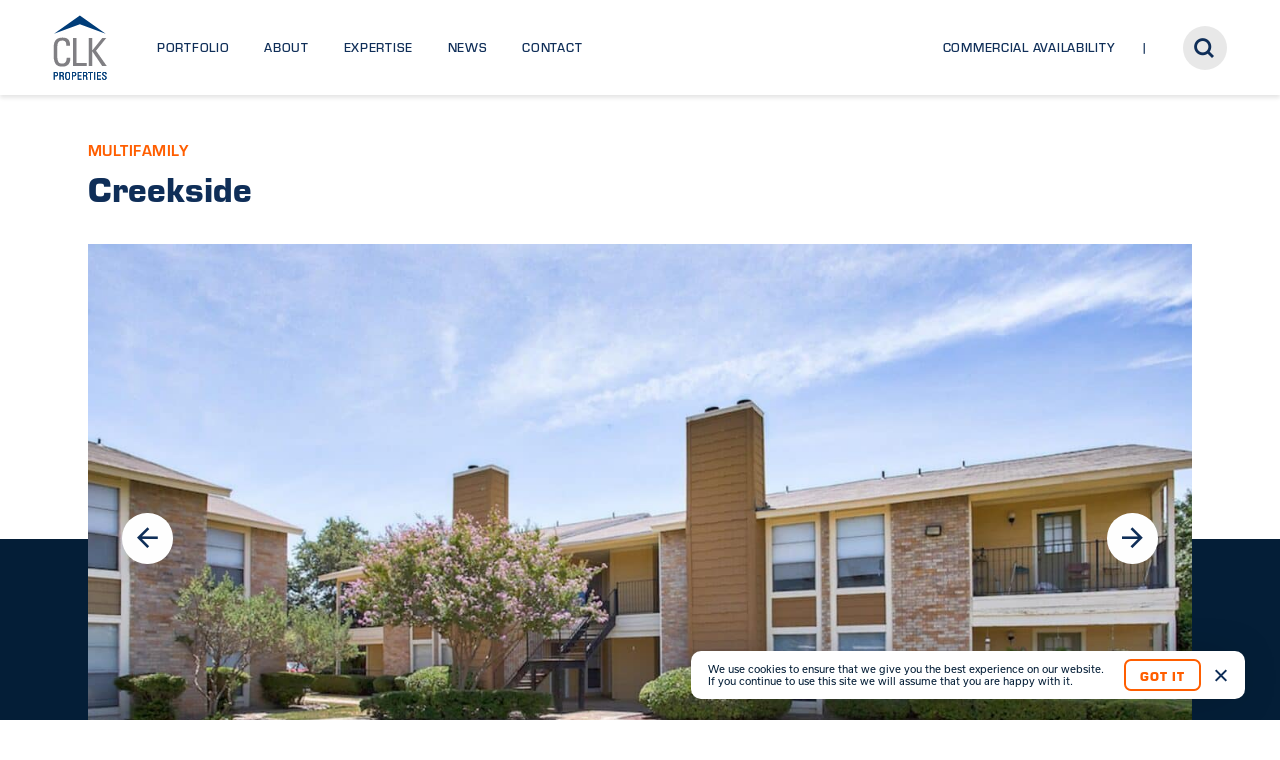

--- FILE ---
content_type: text/html; charset=UTF-8
request_url: http://clk-properties.com/properties/creekside/
body_size: 17574
content:
<!DOCTYPE html>
	<head>
		<meta charset="UTF-8" />
		<title>Creekside - CLK</title>

		<meta http-equiv="content-type" content="text/html; charset=utf-8" />
		<meta http-equiv="X-UA-Compatible" content="IE=edge,chrome=1">

		<!-- mobile Specific Metas -->
		<meta name="viewport" content="width=device-width, initial-scale=1, maximum-scale=5"/>
		<meta names="apple-mobile-web-app-status-bar-style" content="black-translucent">
		<meta name="apple-mobile-web-app-capable" content="yes" />
		<meta name="format-detection" content="telephone=no">

		<link rel="profile" href="http://gmpg.org/xfn/11" />
		<link rel="stylesheet" href="http://clk-properties.com/wp-content/themes/clk/style.css" />
		<link rel="pingback" href="http://clk-properties.com/xmlrpc.php" />
		<style>
		@media only screen
		and (min-width : 961px) {
		  .mobile { display: none!important; }
		  .mobile img { display: none!important; }
		}
		@media only screen
		and (min-width : 0)
		and (max-width : 960px) {
		  .no-mobile { display: none!important; }
		  .no-mobile img { display: none!important; }
		}
		</style>
		<meta name='robots' content='index, follow, max-image-preview:large, max-snippet:-1, max-video-preview:-1' />

	<!-- This site is optimized with the Yoast SEO plugin v26.8 - https://yoast.com/product/yoast-seo-wordpress/ -->
	<link rel="canonical" href="https://clk-properties.com/properties/creekside/" />
	<meta property="og:locale" content="en_US" />
	<meta property="og:type" content="article" />
	<meta property="og:title" content="Creekside - CLK" />
	<meta property="og:url" content="https://clk-properties.com/properties/creekside/" />
	<meta property="og:site_name" content="CLK" />
	<meta property="article:modified_time" content="2025-04-08T15:50:51+00:00" />
	<meta name="twitter:card" content="summary_large_image" />
	<script type="application/ld+json" class="yoast-schema-graph">{"@context":"https://schema.org","@graph":[{"@type":"WebPage","@id":"https://clk-properties.com/properties/creekside/","url":"https://clk-properties.com/properties/creekside/","name":"Creekside - CLK","isPartOf":{"@id":"https://clk-properties.com/#website"},"datePublished":"2021-04-16T16:30:02+00:00","dateModified":"2025-04-08T15:50:51+00:00","breadcrumb":{"@id":"https://clk-properties.com/properties/creekside/#breadcrumb"},"inLanguage":"en-US","potentialAction":[{"@type":"ReadAction","target":["https://clk-properties.com/properties/creekside/"]}]},{"@type":"BreadcrumbList","@id":"https://clk-properties.com/properties/creekside/#breadcrumb","itemListElement":[{"@type":"ListItem","position":1,"name":"Home","item":"https://clk-properties.com/"},{"@type":"ListItem","position":2,"name":"Properties","item":"https://clk-properties.com/properties/"},{"@type":"ListItem","position":3,"name":"Creekside"}]},{"@type":"WebSite","@id":"https://clk-properties.com/#website","url":"https://clk-properties.com/","name":"CLK","description":"CLK Properties","potentialAction":[{"@type":"SearchAction","target":{"@type":"EntryPoint","urlTemplate":"https://clk-properties.com/?s={search_term_string}"},"query-input":{"@type":"PropertyValueSpecification","valueRequired":true,"valueName":"search_term_string"}}],"inLanguage":"en-US"}]}</script>
	<!-- / Yoast SEO plugin. -->


<link rel="alternate" title="oEmbed (JSON)" type="application/json+oembed" href="http://clk-properties.com/wp-json/oembed/1.0/embed?url=http%3A%2F%2Fclk-properties.com%2Fproperties%2Fcreekside%2F" />
<link rel="alternate" title="oEmbed (XML)" type="text/xml+oembed" href="http://clk-properties.com/wp-json/oembed/1.0/embed?url=http%3A%2F%2Fclk-properties.com%2Fproperties%2Fcreekside%2F&#038;format=xml" />
<style id='wp-img-auto-sizes-contain-inline-css' type='text/css'>
img:is([sizes=auto i],[sizes^="auto," i]){contain-intrinsic-size:3000px 1500px}
/*# sourceURL=wp-img-auto-sizes-contain-inline-css */
</style>
<style id='wp-emoji-styles-inline-css' type='text/css'>

	img.wp-smiley, img.emoji {
		display: inline !important;
		border: none !important;
		box-shadow: none !important;
		height: 1em !important;
		width: 1em !important;
		margin: 0 0.07em !important;
		vertical-align: -0.1em !important;
		background: none !important;
		padding: 0 !important;
	}
/*# sourceURL=wp-emoji-styles-inline-css */
</style>
<style id='wp-block-library-inline-css' type='text/css'>
:root{--wp-block-synced-color:#7a00df;--wp-block-synced-color--rgb:122,0,223;--wp-bound-block-color:var(--wp-block-synced-color);--wp-editor-canvas-background:#ddd;--wp-admin-theme-color:#007cba;--wp-admin-theme-color--rgb:0,124,186;--wp-admin-theme-color-darker-10:#006ba1;--wp-admin-theme-color-darker-10--rgb:0,107,160.5;--wp-admin-theme-color-darker-20:#005a87;--wp-admin-theme-color-darker-20--rgb:0,90,135;--wp-admin-border-width-focus:2px}@media (min-resolution:192dpi){:root{--wp-admin-border-width-focus:1.5px}}.wp-element-button{cursor:pointer}:root .has-very-light-gray-background-color{background-color:#eee}:root .has-very-dark-gray-background-color{background-color:#313131}:root .has-very-light-gray-color{color:#eee}:root .has-very-dark-gray-color{color:#313131}:root .has-vivid-green-cyan-to-vivid-cyan-blue-gradient-background{background:linear-gradient(135deg,#00d084,#0693e3)}:root .has-purple-crush-gradient-background{background:linear-gradient(135deg,#34e2e4,#4721fb 50%,#ab1dfe)}:root .has-hazy-dawn-gradient-background{background:linear-gradient(135deg,#faaca8,#dad0ec)}:root .has-subdued-olive-gradient-background{background:linear-gradient(135deg,#fafae1,#67a671)}:root .has-atomic-cream-gradient-background{background:linear-gradient(135deg,#fdd79a,#004a59)}:root .has-nightshade-gradient-background{background:linear-gradient(135deg,#330968,#31cdcf)}:root .has-midnight-gradient-background{background:linear-gradient(135deg,#020381,#2874fc)}:root{--wp--preset--font-size--normal:16px;--wp--preset--font-size--huge:42px}.has-regular-font-size{font-size:1em}.has-larger-font-size{font-size:2.625em}.has-normal-font-size{font-size:var(--wp--preset--font-size--normal)}.has-huge-font-size{font-size:var(--wp--preset--font-size--huge)}.has-text-align-center{text-align:center}.has-text-align-left{text-align:left}.has-text-align-right{text-align:right}.has-fit-text{white-space:nowrap!important}#end-resizable-editor-section{display:none}.aligncenter{clear:both}.items-justified-left{justify-content:flex-start}.items-justified-center{justify-content:center}.items-justified-right{justify-content:flex-end}.items-justified-space-between{justify-content:space-between}.screen-reader-text{border:0;clip-path:inset(50%);height:1px;margin:-1px;overflow:hidden;padding:0;position:absolute;width:1px;word-wrap:normal!important}.screen-reader-text:focus{background-color:#ddd;clip-path:none;color:#444;display:block;font-size:1em;height:auto;left:5px;line-height:normal;padding:15px 23px 14px;text-decoration:none;top:5px;width:auto;z-index:100000}html :where(.has-border-color){border-style:solid}html :where([style*=border-top-color]){border-top-style:solid}html :where([style*=border-right-color]){border-right-style:solid}html :where([style*=border-bottom-color]){border-bottom-style:solid}html :where([style*=border-left-color]){border-left-style:solid}html :where([style*=border-width]){border-style:solid}html :where([style*=border-top-width]){border-top-style:solid}html :where([style*=border-right-width]){border-right-style:solid}html :where([style*=border-bottom-width]){border-bottom-style:solid}html :where([style*=border-left-width]){border-left-style:solid}html :where(img[class*=wp-image-]){height:auto;max-width:100%}:where(figure){margin:0 0 1em}html :where(.is-position-sticky){--wp-admin--admin-bar--position-offset:var(--wp-admin--admin-bar--height,0px)}@media screen and (max-width:600px){html :where(.is-position-sticky){--wp-admin--admin-bar--position-offset:0px}}

/*# sourceURL=wp-block-library-inline-css */
</style><style id='global-styles-inline-css' type='text/css'>
:root{--wp--preset--aspect-ratio--square: 1;--wp--preset--aspect-ratio--4-3: 4/3;--wp--preset--aspect-ratio--3-4: 3/4;--wp--preset--aspect-ratio--3-2: 3/2;--wp--preset--aspect-ratio--2-3: 2/3;--wp--preset--aspect-ratio--16-9: 16/9;--wp--preset--aspect-ratio--9-16: 9/16;--wp--preset--color--black: #000000;--wp--preset--color--cyan-bluish-gray: #abb8c3;--wp--preset--color--white: #ffffff;--wp--preset--color--pale-pink: #f78da7;--wp--preset--color--vivid-red: #cf2e2e;--wp--preset--color--luminous-vivid-orange: #ff6900;--wp--preset--color--luminous-vivid-amber: #fcb900;--wp--preset--color--light-green-cyan: #7bdcb5;--wp--preset--color--vivid-green-cyan: #00d084;--wp--preset--color--pale-cyan-blue: #8ed1fc;--wp--preset--color--vivid-cyan-blue: #0693e3;--wp--preset--color--vivid-purple: #9b51e0;--wp--preset--gradient--vivid-cyan-blue-to-vivid-purple: linear-gradient(135deg,rgb(6,147,227) 0%,rgb(155,81,224) 100%);--wp--preset--gradient--light-green-cyan-to-vivid-green-cyan: linear-gradient(135deg,rgb(122,220,180) 0%,rgb(0,208,130) 100%);--wp--preset--gradient--luminous-vivid-amber-to-luminous-vivid-orange: linear-gradient(135deg,rgb(252,185,0) 0%,rgb(255,105,0) 100%);--wp--preset--gradient--luminous-vivid-orange-to-vivid-red: linear-gradient(135deg,rgb(255,105,0) 0%,rgb(207,46,46) 100%);--wp--preset--gradient--very-light-gray-to-cyan-bluish-gray: linear-gradient(135deg,rgb(238,238,238) 0%,rgb(169,184,195) 100%);--wp--preset--gradient--cool-to-warm-spectrum: linear-gradient(135deg,rgb(74,234,220) 0%,rgb(151,120,209) 20%,rgb(207,42,186) 40%,rgb(238,44,130) 60%,rgb(251,105,98) 80%,rgb(254,248,76) 100%);--wp--preset--gradient--blush-light-purple: linear-gradient(135deg,rgb(255,206,236) 0%,rgb(152,150,240) 100%);--wp--preset--gradient--blush-bordeaux: linear-gradient(135deg,rgb(254,205,165) 0%,rgb(254,45,45) 50%,rgb(107,0,62) 100%);--wp--preset--gradient--luminous-dusk: linear-gradient(135deg,rgb(255,203,112) 0%,rgb(199,81,192) 50%,rgb(65,88,208) 100%);--wp--preset--gradient--pale-ocean: linear-gradient(135deg,rgb(255,245,203) 0%,rgb(182,227,212) 50%,rgb(51,167,181) 100%);--wp--preset--gradient--electric-grass: linear-gradient(135deg,rgb(202,248,128) 0%,rgb(113,206,126) 100%);--wp--preset--gradient--midnight: linear-gradient(135deg,rgb(2,3,129) 0%,rgb(40,116,252) 100%);--wp--preset--font-size--small: 13px;--wp--preset--font-size--medium: 20px;--wp--preset--font-size--large: 36px;--wp--preset--font-size--x-large: 42px;--wp--preset--spacing--20: 0.44rem;--wp--preset--spacing--30: 0.67rem;--wp--preset--spacing--40: 1rem;--wp--preset--spacing--50: 1.5rem;--wp--preset--spacing--60: 2.25rem;--wp--preset--spacing--70: 3.38rem;--wp--preset--spacing--80: 5.06rem;--wp--preset--shadow--natural: 6px 6px 9px rgba(0, 0, 0, 0.2);--wp--preset--shadow--deep: 12px 12px 50px rgba(0, 0, 0, 0.4);--wp--preset--shadow--sharp: 6px 6px 0px rgba(0, 0, 0, 0.2);--wp--preset--shadow--outlined: 6px 6px 0px -3px rgb(255, 255, 255), 6px 6px rgb(0, 0, 0);--wp--preset--shadow--crisp: 6px 6px 0px rgb(0, 0, 0);}:where(.is-layout-flex){gap: 0.5em;}:where(.is-layout-grid){gap: 0.5em;}body .is-layout-flex{display: flex;}.is-layout-flex{flex-wrap: wrap;align-items: center;}.is-layout-flex > :is(*, div){margin: 0;}body .is-layout-grid{display: grid;}.is-layout-grid > :is(*, div){margin: 0;}:where(.wp-block-columns.is-layout-flex){gap: 2em;}:where(.wp-block-columns.is-layout-grid){gap: 2em;}:where(.wp-block-post-template.is-layout-flex){gap: 1.25em;}:where(.wp-block-post-template.is-layout-grid){gap: 1.25em;}.has-black-color{color: var(--wp--preset--color--black) !important;}.has-cyan-bluish-gray-color{color: var(--wp--preset--color--cyan-bluish-gray) !important;}.has-white-color{color: var(--wp--preset--color--white) !important;}.has-pale-pink-color{color: var(--wp--preset--color--pale-pink) !important;}.has-vivid-red-color{color: var(--wp--preset--color--vivid-red) !important;}.has-luminous-vivid-orange-color{color: var(--wp--preset--color--luminous-vivid-orange) !important;}.has-luminous-vivid-amber-color{color: var(--wp--preset--color--luminous-vivid-amber) !important;}.has-light-green-cyan-color{color: var(--wp--preset--color--light-green-cyan) !important;}.has-vivid-green-cyan-color{color: var(--wp--preset--color--vivid-green-cyan) !important;}.has-pale-cyan-blue-color{color: var(--wp--preset--color--pale-cyan-blue) !important;}.has-vivid-cyan-blue-color{color: var(--wp--preset--color--vivid-cyan-blue) !important;}.has-vivid-purple-color{color: var(--wp--preset--color--vivid-purple) !important;}.has-black-background-color{background-color: var(--wp--preset--color--black) !important;}.has-cyan-bluish-gray-background-color{background-color: var(--wp--preset--color--cyan-bluish-gray) !important;}.has-white-background-color{background-color: var(--wp--preset--color--white) !important;}.has-pale-pink-background-color{background-color: var(--wp--preset--color--pale-pink) !important;}.has-vivid-red-background-color{background-color: var(--wp--preset--color--vivid-red) !important;}.has-luminous-vivid-orange-background-color{background-color: var(--wp--preset--color--luminous-vivid-orange) !important;}.has-luminous-vivid-amber-background-color{background-color: var(--wp--preset--color--luminous-vivid-amber) !important;}.has-light-green-cyan-background-color{background-color: var(--wp--preset--color--light-green-cyan) !important;}.has-vivid-green-cyan-background-color{background-color: var(--wp--preset--color--vivid-green-cyan) !important;}.has-pale-cyan-blue-background-color{background-color: var(--wp--preset--color--pale-cyan-blue) !important;}.has-vivid-cyan-blue-background-color{background-color: var(--wp--preset--color--vivid-cyan-blue) !important;}.has-vivid-purple-background-color{background-color: var(--wp--preset--color--vivid-purple) !important;}.has-black-border-color{border-color: var(--wp--preset--color--black) !important;}.has-cyan-bluish-gray-border-color{border-color: var(--wp--preset--color--cyan-bluish-gray) !important;}.has-white-border-color{border-color: var(--wp--preset--color--white) !important;}.has-pale-pink-border-color{border-color: var(--wp--preset--color--pale-pink) !important;}.has-vivid-red-border-color{border-color: var(--wp--preset--color--vivid-red) !important;}.has-luminous-vivid-orange-border-color{border-color: var(--wp--preset--color--luminous-vivid-orange) !important;}.has-luminous-vivid-amber-border-color{border-color: var(--wp--preset--color--luminous-vivid-amber) !important;}.has-light-green-cyan-border-color{border-color: var(--wp--preset--color--light-green-cyan) !important;}.has-vivid-green-cyan-border-color{border-color: var(--wp--preset--color--vivid-green-cyan) !important;}.has-pale-cyan-blue-border-color{border-color: var(--wp--preset--color--pale-cyan-blue) !important;}.has-vivid-cyan-blue-border-color{border-color: var(--wp--preset--color--vivid-cyan-blue) !important;}.has-vivid-purple-border-color{border-color: var(--wp--preset--color--vivid-purple) !important;}.has-vivid-cyan-blue-to-vivid-purple-gradient-background{background: var(--wp--preset--gradient--vivid-cyan-blue-to-vivid-purple) !important;}.has-light-green-cyan-to-vivid-green-cyan-gradient-background{background: var(--wp--preset--gradient--light-green-cyan-to-vivid-green-cyan) !important;}.has-luminous-vivid-amber-to-luminous-vivid-orange-gradient-background{background: var(--wp--preset--gradient--luminous-vivid-amber-to-luminous-vivid-orange) !important;}.has-luminous-vivid-orange-to-vivid-red-gradient-background{background: var(--wp--preset--gradient--luminous-vivid-orange-to-vivid-red) !important;}.has-very-light-gray-to-cyan-bluish-gray-gradient-background{background: var(--wp--preset--gradient--very-light-gray-to-cyan-bluish-gray) !important;}.has-cool-to-warm-spectrum-gradient-background{background: var(--wp--preset--gradient--cool-to-warm-spectrum) !important;}.has-blush-light-purple-gradient-background{background: var(--wp--preset--gradient--blush-light-purple) !important;}.has-blush-bordeaux-gradient-background{background: var(--wp--preset--gradient--blush-bordeaux) !important;}.has-luminous-dusk-gradient-background{background: var(--wp--preset--gradient--luminous-dusk) !important;}.has-pale-ocean-gradient-background{background: var(--wp--preset--gradient--pale-ocean) !important;}.has-electric-grass-gradient-background{background: var(--wp--preset--gradient--electric-grass) !important;}.has-midnight-gradient-background{background: var(--wp--preset--gradient--midnight) !important;}.has-small-font-size{font-size: var(--wp--preset--font-size--small) !important;}.has-medium-font-size{font-size: var(--wp--preset--font-size--medium) !important;}.has-large-font-size{font-size: var(--wp--preset--font-size--large) !important;}.has-x-large-font-size{font-size: var(--wp--preset--font-size--x-large) !important;}
/*# sourceURL=global-styles-inline-css */
</style>

<style id='classic-theme-styles-inline-css' type='text/css'>
/*! This file is auto-generated */
.wp-block-button__link{color:#fff;background-color:#32373c;border-radius:9999px;box-shadow:none;text-decoration:none;padding:calc(.667em + 2px) calc(1.333em + 2px);font-size:1.125em}.wp-block-file__button{background:#32373c;color:#fff;text-decoration:none}
/*# sourceURL=/wp-includes/css/classic-themes.min.css */
</style>
<link rel='stylesheet' id='contact-form-7-css' href='http://clk-properties.com/wp-content/plugins/contact-form-7/includes/css/styles.css?ver=6.1.4' type='text/css' media='all' />
<link rel='stylesheet' id='cf7msm_styles-css' href='http://clk-properties.com/wp-content/plugins/contact-form-7-multi-step-module/resources/cf7msm.css?ver=4.5' type='text/css' media='all' />
<link rel='stylesheet' id='cookie-notice-front-css' href='http://clk-properties.com/wp-content/plugins/cookie-notice/css/front.min.css?ver=2.5.11' type='text/css' media='all' />
<link rel='stylesheet' id='typekit-css' href='https://use.typekit.net/lkk2tmw.css' type='text/css' media='all' />
<link rel='stylesheet' id='reset-css' href='http://clk-properties.com/wp-content/themes/clk/css/libraries/reset.css?ver=6.9' type='text/css' media='all' />
<link rel='stylesheet' id='grid-css' href='http://clk-properties.com/wp-content/themes/clk/css/libraries/grid.css?ver=6.9' type='text/css' media='all' />
<link rel='stylesheet' id='ico-css' href='http://clk-properties.com/wp-content/themes/clk/css/libraries/ico.css?ver=6.9' type='text/css' media='all' />
<link rel='stylesheet' id='slick-css' href='http://clk-properties.com/wp-content/themes/clk/css/libraries/slick.css?ver=6.9' type='text/css' media='all' />
<link rel='stylesheet' id='main-css' href='http://clk-properties.com/wp-content/themes/clk/css/main.css?ver=6.9' type='text/css' media='all' />
<link rel='stylesheet' id='promo-bar-css' href='http://clk-properties.com/wp-content/themes/clk/css/components/promo-bar.css?ver=6.9' type='text/css' media='all' />
<link rel='stylesheet' id='search-bar-css' href='http://clk-properties.com/wp-content/themes/clk/css/components/search-bar.css?ver=6.9' type='text/css' media='all' />
<link rel='stylesheet' id='lightbox-css' href='http://clk-properties.com/wp-content/themes/clk/css/components/lightbox.css?ver=6.9' type='text/css' media='all' />
<link rel='stylesheet' id='site-footer-css' href='http://clk-properties.com/wp-content/themes/clk/css/components/site-footer.css?ver=6.9' type='text/css' media='all' />
<style id='site-footer-inline-css' type='text/css'>
/* @group Site Nav
------------------------------------ */
.site-nav { position: fixed; top: 0; left: 0; width: 100%; z-index: 10; background: rgba(255,255,255,1); box-shadow: 0 3px 4px 0 rgba(0,0,0,0.1);
  -webkit-transition: background .2s cubic-bezier(0.4,0.0,0.2,1), height .8s cubic-bezier(0.4,0.0,0.2,1), top .8s cubic-bezier(0.4,0.0,0.2,1);
  -moz-transition: background .2s cubic-bezier(0.4,0.0,0.2,1), height .8s cubic-bezier(0.4,0.0,0.2,1), top .8s cubic-bezier(0.4,0.0,0.2,1);
  -ms-transition: background .2s cubic-bezier(0.4,0.0,0.2,1), height .8s cubic-bezier(0.4,0.0,0.2,1), top .8s cubic-bezier(0.4,0.0,0.2,1);
  -o-transition: background .2s cubic-bezier(0.4,0.0,0.2,1), height .8s cubic-bezier(0.4,0.0,0.2,1), top .8s cubic-bezier(0.4,0.0,0.2,1);
  transition: background .2s cubic-bezier(0.4,0.0,0.2,1), height .8s cubic-bezier(0.4,0.0,0.2,1), top .8s cubic-bezier(0.4,0.0,0.2,1);
}
body:not(.hidePromoBar):not(.scrollhidden) .promo-bar + .search-bar ~ .site-nav { top: 6.5rem; }
.site-nav > .row { height: 11.2rem; }
.scrollhidden .site-nav { top: -11.2rem; }
/* Logos
----------------------*/
.site-nav .logo { display: block; width: 6rem; }
.site-nav .logo img { max-width: 100%; max-height: 100%; }
.site-nav .logo.white { display: none; }
.site-nav .center .toggle-menu { color: rgba(4,30,55,1); font-size: 1.6em; }
.site-nav .center .search { color: rgba(4,30,55,1); font-size: 1.8em; }
/* Main Menu
----------------------*/
.site-nav .menu li { color: rgba(15,46,88,1); font: 500 2.2em / 1.182em var(--title-font); letter-spacing: 0.73px; text-transform: uppercase; }
.site-nav .menu li a { color: rgba(15,46,88,1); }
/* .site-nav .menu li a:hover { font-weight: 700; } */
/* showMenu
----------------------*/
.showMenu { overflow: hidden; }
.iPhone-iPod.showMenu { position: fixed; top: 0; right: 0; bottom: 0; left: 0; }
@media only screen
and (min-width : 961px) {
  body:not(.hidePromoBar):not(.scrollhidden) .promo-bar + .search-bar ~ .site-nav { top: 6rem; }
  .site-nav > .row { height: 11rem; }
  .pinedHeader .site-nav .row { height: 8.8rem; }
  .scrollhidden .site-nav { top: -8.8rem; }
  /* Logos
  ----------------------*/
  .site-nav .center .logo { width: 6.2rem; }
  /* Main Menu
  ----------------------*/
  .site-nav .main-menu { width: calc(100% - 5.1rem); }
  .site-nav .main-menu ul { display: flex; }
  .site-nav .main-menu .menu > li { font-size: 1.5em; line-height: 1.200em; margin-right: 4rem; }
  .site-nav .main-menu li:last-child { margin-left: auto; margin-right: 0; }
  .site-nav .main-menu .menu > li:last-child::after { content: '|'; margin: 0 4rem 0 3rem; display: inline-block; }
  .site-nav .menu li a { position: relative; }
  .site-nav .menu li a::after { content: ''; display: block;
    position: absolute;
    z-index: -1;
    left: 51%;
    right: 51%;
    bottom: -.5rem;
    background: rgba(255,94,0,1);
    height: .2rem;
    -webkit-transition-property: left, right;
    transition-property: left, right;
    -webkit-transition-duration: 0.3s;
    transition-duration: 0.3s;
    -webkit-transition-timing-function: ease-out;
    transition-timing-function: ease-out;
  }
  .site-nav .menu .current-menu-item a::after { left: 0; right: 0; }
  body.home:not(.pinedHeader):not(.showSearch) .site-nav .menu li a { color: rgba(255,255,255,1); }
  .Explorer .site-nav .menu li a:hover::after,
  .Mozilla.v11 .site-nav .menu li a:hover::after { left: 0; right: 0; }
  @media (hover: hover) {
    .site-nav .menu li a:hover::after { left: 0; right: 0; }
  }
  /* Main Menu - Search Button
  ----------------------*/
  .site-nav .search { background:rgba(232,232,232,1); color: rgba(15,46,88,1); font-size: 2.4em; height: 5.1rem; width: 5.1rem; border-radius: 100%; }
}
@media only screen
and (min-width : 961px)
and (max-width : 1440px) {
}
@media only screen
and (min-width : 0)
and (max-width : 960px) {
  .site-nav .center { display: flex; justify-content: space-between; }
  .site-nav .center .logo {}
  /* Main Menu
  ----------------------*/
  .site-nav .col-36-31 { position: fixed; top: 11.2rem; left: 0; height: calc(100vh - 11.2rem); padding: 6rem 2.3rem; overflow: hidden; max-width: none;
    overflow-y: auto; background: rgba(232,232,232,1);
     -webkit-box-align: start; -ms-flex-align: start; align-items: flex-start;
    -webkit-transform: translate3d(100vw,0, 0);
    -ms-transform: translate3d(100vw,0, 0);
    transform: translate3d(100vw,0, 0);
    -webkit-transition: -webkit-transform .3s linear, top .8s cubic-bezier(0.4,0.0,0.2,1);
    -moz-transition: transform .3s linear, top .8s cubic-bezier(0.4,0.0,0.2,1);
    transition: transform .3s linear, top .8s cubic-bezier(0.4,0.0,0.2,1);
  }
  body:not(.hidePromoBar) .promo-bar + .search-bar ~ .site-nav .col-36-31 { top: 17.7rem; height: calc(100vh - 17.7rem); }
  .showMenu .site-nav .col-36-31 { -webkit-transform: translate3d(0,0, 0); -ms-transform: translate3d(0,0, 0); transform: translate3d(0,0, 0); }
  .site-nav .menu li { margin: 0 0 2.8rem; }
  .site-nav .menu li:last-child { margin: 0; }
  .site-nav .menu li.mobile { margin: 5.9rem 0 3.9rem; }
  .site-nav .menu li.mobile { border-top: .1rem solid rgba(15,46,88,1); border-bottom: .1rem solid rgba(15,46,88,1); padding: 4.1rem 0 3.7rem; }
  .site-nav .menu .current-menu-item a { color: rgba(255,94,0,1); }
}
@media only screen
and (min-width : 768px)
and (max-width : 960px) {
  .site-nav .center .search { font-size: 2.7em; }
}
/* @end */

/*# sourceURL=site-footer-inline-css */
</style>
<link rel='stylesheet' id='property-css' href='http://clk-properties.com/wp-content/themes/clk/css/pages/property.css?ver=6.9' type='text/css' media='all' />
<script type="text/javascript" src="http://clk-properties.com/wp-includes/js/jquery/jquery.min.js?ver=3.7.1" id="jquery-core-js"></script>
<script type="text/javascript" src="http://clk-properties.com/wp-includes/js/jquery/jquery-migrate.min.js?ver=3.4.1" id="jquery-migrate-js"></script>
<script type="text/javascript" id="cookie-notice-front-js-before">
/* <![CDATA[ */
var cnArgs = {"ajaxUrl":"http:\/\/clk-properties.com\/wp-admin\/admin-ajax.php","nonce":"e984e19544","hideEffect":"fade","position":"bottom","onScroll":false,"onScrollOffset":100,"onClick":false,"cookieName":"cookie_notice_accepted","cookieTime":2592000,"cookieTimeRejected":2592000,"globalCookie":false,"redirection":false,"cache":true,"revokeCookies":false,"revokeCookiesOpt":"automatic"};

//# sourceURL=cookie-notice-front-js-before
/* ]]> */
</script>
<script type="text/javascript" src="http://clk-properties.com/wp-content/plugins/cookie-notice/js/front.min.js?ver=2.5.11" id="cookie-notice-front-js"></script>
<link rel="https://api.w.org/" href="http://clk-properties.com/wp-json/" /><link rel="EditURI" type="application/rsd+xml" title="RSD" href="http://clk-properties.com/xmlrpc.php?rsd" />
<link rel='shortlink' href='http://clk-properties.com/?p=2558' />
<style type="text/css">.recentcomments a{display:inline !important;padding:0 !important;margin:0 !important;}</style>		<script async type="text/javascript">
			var site_url =  'http://clk-properties.com';
			var site_template = 'http://clk-properties.com/wp-content/themes/clk';
			var page_title = "Creekside - CLK";
			var referer_url = "";
			var current_search_url = 'http://clk-properties.com/properties/creekside/';
		</script>
	</head>

	<body class="wp-singular properties-template-default single single-properties postid-2558 wp-theme-clk cookies-not-set" data-page="">
		<div id="wrapper">
						
<section class="search-bar container">
  <script type="text/javascript">
    var search_autocomplete = [{"label":"Atlas At Cabot, Cabot, Arkansas, 706 S Pine St, Cabot, AR 72023, Arkansas, Cabot","category":"Multifamily","name":"Atlas At Cabot, Cabot, Arkansas","path":"http:\/\/clk-properties.com\/properties\/atlas-at-cabot\/"},{"label":"Atlas at Legacy 2020, Gonzales, LA, 2020 Veterans Blvd, Gonzales, LA 70737, Louisiana, Gonzales","category":"Multifamily","name":"Atlas at Legacy 2020, Gonzales, LA","path":"http:\/\/clk-properties.com\/properties\/atlas-at-legacy-2020\/"},{"label":"Vista Lake Ned, Winter Haven, FL, 4025 Lake Ned Village Cir, Winter Haven, FL 33884, Florida, Winter Haven","category":"Multifamily","name":"Vista Lake Ned, Winter Haven, FL","path":"http:\/\/clk-properties.com\/properties\/vista-lake-ned\/"},{"label":"Atlas At Goodlett Farms, Memphis, TN, 7435 Goodlett Farms Pkwy, Cordova, TN 38016, Tennessee, Cordova","category":"Multifamily","name":"Atlas At Goodlett Farms, Memphis, TN","path":"http:\/\/clk-properties.com\/properties\/atlas-at-goodlett\/"},{"label":"Latitude at Richmond Hill, Savannah, GA, 1821 Buckeye Dr, Richmond Hill, GA 31324, Georgia, Savannah","category":"Multifamily","name":"Latitude at Richmond Hill, Savannah, GA","path":"http:\/\/clk-properties.com\/properties\/latitude-at-richmond-hill\/"},{"label":"The Landing At Greensborough Village, Jonesboro, AR, 3101 Carnaby Street, Jonesboro, AR 72401, Arkansas","category":"Multifamily","name":"The Landing At Greensborough Village, Jonesboro, AR","path":"http:\/\/clk-properties.com\/properties\/the-landing-at-greensborough-village\/"},{"label":"Preserve at Legacy Park, Lawrenceville, GA, 900 Legacy Park Drive Lawrenceville, GA 30043, Georgia, Lawrenceville","category":"Multifamily","name":"Preserve at Legacy Park, Lawrenceville, GA","path":"http:\/\/clk-properties.com\/properties\/preserve-at-legacy-park\/"},{"label":"Legacy Mill Apartments, Athens, GA, 125 Jennings Mill Parkway, Athens, GA 30606, Georgia, Athens","category":"Multifamily","name":"Legacy Mill Apartments, Athens, GA","path":"http:\/\/clk-properties.com\/properties\/legacy-mill-apartments\/"},{"label":"Renaissance at Peachers Mill, Clarksville, TN, 2195 W Allen Griffey Rd Clarksville, TN 37042, Tennessee, Clarksville","category":"Multifamily","name":"Renaissance at Peachers Mill, Clarksville, TN","path":"http:\/\/clk-properties.com\/properties\/renaissance-at-peachers-mill\/"},{"label":"Willow Creek, Jonesboro, AR, 6 Willow Creek Ln, Jonesboro, AR 72404, Arkansas, Jonesboro","category":"Multifamily","name":"Willow Creek, Jonesboro, AR","path":"http:\/\/clk-properties.com\/properties\/willow-creek\/"},{"label":"Willow Creek Townhomes, Jonesboro, AR, 2619 Glenn Pl, Jonesboro, AR 72404, Arkansas, Jonesboro","category":"Multifamily","name":"Willow Creek Townhomes, Jonesboro, AR","path":"http:\/\/clk-properties.com\/properties\/willow-creek-townhomes\/"},{"label":"The Maynard at 5115 N Sheridan, Chicago, IL, 5101 Sheridan Chicago, IL 60640, Illinois, Chicago","category":"Multifamily","name":"The Maynard at 5115 N Sheridan, Chicago, IL","path":"http:\/\/clk-properties.com\/properties\/sheridan-x-foster\/"},{"label":"Cypress Lake Apartments, Baton Rouge, LA, 7200 Cypress Lake Apartments Blvd Baton Rouge, LA 70809, Louisiana, Baton Rouge","category":"Multifamily","name":"Cypress Lake Apartments, Baton Rouge, LA","path":"http:\/\/clk-properties.com\/properties\/cypress-lake-apartments\/"},{"label":"Cobblestone at Essen, Baton Rouge, LA, 5431 Essen Ln Baton Rouge, LA 70809, Louisiana, Baton Rouge","category":"Multifamily","name":"Cobblestone at Essen, Baton Rouge, LA","path":"http:\/\/clk-properties.com\/properties\/cobblestone-at-essen\/"},{"label":"Legacy on Lynnfield, Memphis, TN, 5900 Cedar Forest Dr, Memphis, TN 38119, Tennessee, Memphis","category":"Multifamily","name":"Legacy on Lynnfield, Memphis, TN","path":"http:\/\/clk-properties.com\/properties\/lynnfield-place\/"},{"label":"Atlas at St. George, Baton Rouge, LA, 10707 Industriplex Blvd, Baton Rouge, LA 70809, Louisiana, Baton Rouge","category":"Multifamily","name":"Atlas at St. George, Baton Rouge, LA","path":"http:\/\/clk-properties.com\/properties\/hidden-oaks-at-siegen\/"},{"label":"Chapins Landing, Pensacola, FL, 711 Underwood Ave Pensacola, FL 32504, Florida, Pensacola","category":"Multifamily","name":"Chapins Landing, Pensacola, FL","path":"http:\/\/clk-properties.com\/properties\/chapins-landing\/"},{"label":"The Park, Mobile, AL, 1 Country Ln, Mobile, AL 36608, Alabama, Mobile","category":"Multifamily","name":"The Park, Mobile, AL","path":"http:\/\/clk-properties.com\/properties\/the-park\/"},{"label":"The Willows At Shelby Farms, Memphis, TN, 555 Wood Arbor Pkwy, Cordova, TN 38018, Tennessee, Memphis","category":"Multifamily","name":"The Willows At Shelby Farms, Memphis, TN","path":"http:\/\/clk-properties.com\/properties\/the-grove-at-trinity-pointe\/"},{"label":"Villages Of Cross Creek, Rogers, AR, 3302 N Dixieland Rd, Rogers, AR 72756, Arkansas, Rogers","category":"Multifamily","name":"Villages Of Cross Creek, Rogers, AR","path":"http:\/\/clk-properties.com\/properties\/villages-of-cross-creek\/"},{"label":"Courtyards On The Park, Des Plaines, IL, 10020 Linda Ln, Des Plaines, IL 60016, Illinois","category":"Multifamily","name":"Courtyards On The Park, Des Plaines, IL","path":"http:\/\/clk-properties.com\/properties\/courtyards-on-the-park\/"},{"label":"Independence Place, Clarksville, TN, 3193 Fort Campbell Blvd Clarksville, TN 37042, Tennessee, Clarksville","category":"Multifamily","name":"Independence Place, Clarksville, TN","path":"http:\/\/clk-properties.com\/properties\/independence-place\/"},{"label":"St. Germaine, Harvey, LA, 2201 Manhattan Blvd Harvey, LA 70058, Louisiana, Harvey","category":"Multifamily","name":"St. Germaine, Harvey, LA","path":"http:\/\/clk-properties.com\/properties\/st-germaine\/"},{"label":"Charlestown of Douglas Hills, Louisville, KY, 407 Charlestown Louisville, KY 40207, Kentucky, Louisville","category":"Multifamily","name":"Charlestown of Douglas Hills, Louisville, KY","path":"http:\/\/clk-properties.com\/properties\/charlestown-of-douglas-hills\/"},{"label":"Lakes at Lincoln, Greensboro, NC, 2205 New Garden Rd, Greensboro, NC 27410, North Carolina, Greensboro","category":"Multifamily","name":"Lakes at Lincoln, Greensboro, NC","path":"http:\/\/clk-properties.com\/properties\/lakes-at-lincoln\/"},{"label":"Cypress Pointe, Louisville, KY, 425 South Hubbard Louisville, KY 40207, Kentucky, Louisville","category":"Multifamily","name":"Cypress Pointe, Louisville, KY","path":"http:\/\/clk-properties.com\/properties\/cypress-pointe\/"},{"label":"Courts at Waterford, Chattanooga, TN, 6220 Shallowford Road Chattanooga, TN 37421, Tennessee, Chattanooga","category":"Multifamily","name":"Courts at Waterford, Chattanooga, TN","path":"http:\/\/clk-properties.com\/properties\/courts-at-waterford\/"},{"label":"Arbors at Century Center, Memphis, TN, 1490 Century Arbor Lane Memphis, TN 38134, Tennessee, Memphis","category":"Multifamily","name":"Arbors at Century Center, Memphis, TN","path":"http:\/\/clk-properties.com\/properties\/arbors-at-century-center\/"},{"label":"Aspen Lodge, Overland Park, KS, 8100 Perry Street Overland Park, KS 66204, Kansas, Overland Park","category":"Multifamily","name":"Aspen Lodge, Overland Park, KS","path":"http:\/\/clk-properties.com\/properties\/aspen-lodge\/"},{"label":"The Landings at Houston Levee, Cordova, TN, 9940 Paddle Wheel Drive Cordova, TN 38016, Tennessee, Memphis","category":"Multifamily","name":"The Landings at Houston Levee, Cordova, TN","path":"http:\/\/clk-properties.com\/properties\/the-landings-at-houston-levee\/"},{"label":"Tiger Pointe, Baton Rouge, LA, 3964 Gourrier Ave, Baton Rouge, LA 70808, Louisiana, Baton Rouge","category":"Multifamily","name":"Tiger Pointe, Baton Rouge, LA","path":"http:\/\/clk-properties.com\/properties\/tiger-pointe\/"},{"label":"Ashley Club, Pensacola, FL, 2101 Scenic Hwy Pensacola, FL 32503, Florida, Pensacola","category":"Multifamily","name":"Ashley Club, Pensacola, FL","path":"http:\/\/clk-properties.com\/properties\/ashley-club\/"},{"label":"Arbor Club, Pensacola, FL, 700 E. College Boulevard Pensacola, FL 32504, Florida, Pensacola","category":"Multifamily","name":"Arbor Club, Pensacola, FL","path":"http:\/\/clk-properties.com\/properties\/arbor-club\/"},{"label":"Oakleigh Apartments, Baton Rouge, LA, 11580 Perkins Rd, Baton Rouge, LA 70810, Louisiana, Baton Rouge","category":"Multifamily","name":"Oakleigh Apartments, Baton Rouge, LA","path":"http:\/\/clk-properties.com\/properties\/oakleigh-apartments\/"},{"label":"Hunter's Glen, Killeen, TX, 1201 Bacon Ranch Road Killeen, TX 76542, Texas, Killeen","category":"Multifamily","name":"Hunter's Glen, Killeen, TX","path":"http:\/\/clk-properties.com\/properties\/hunters-glen\/"},{"label":"Barrington Parc, Moody, AL, 6000 Barrington Pkwy, Moody, AL 35004, Alabama, Birmingham","category":"Multifamily","name":"Barrington Parc, Moody, AL","path":"http:\/\/clk-properties.com\/properties\/barrington-parc\/"},{"label":"Sherwood Acres, Baton Rouge, LA, 12757 Coursey Blvd Baton Rouge, LA 70816, Louisiana, Baton Rouge","category":"Multifamily","name":"Sherwood Acres, Baton Rouge, LA","path":"http:\/\/clk-properties.com\/properties\/sherwood-acres\/"},{"label":"Trinity Lakes, Cordova, TN, 7935 Club Drive Cordova, TN 38018, Tennessee, Memphis","category":"Multifamily","name":"Trinity Lakes, Cordova, TN","path":"http:\/\/clk-properties.com\/properties\/trinity-lakes\/"},{"label":"Casa De Fuentes, Overland Park, KS, 11700 Stearns Street Overland Park, KS 66210, Kansas, Overland Park","category":"Multifamily","name":"Casa De Fuentes, Overland Park, KS","path":"http:\/\/clk-properties.com\/properties\/casa-fuentes\/"},{"label":"Georgian Woods Apartments, Memphis, TN, 2451 Union Avenue Memphis, TN 38112, Tennessee, Memphis","category":"Multifamily","name":"Georgian Woods Apartments, Memphis, TN","path":"http:\/\/clk-properties.com\/properties\/georgian-woods-apartments\/"},{"label":"Farmington Gates, Germantown, TN, 2216 Brierbrook Road Germantown, TN 38138, Tennessee, Memphis","category":"Multifamily","name":"Farmington Gates, Germantown, TN","path":"http:\/\/clk-properties.com\/properties\/farmington-gates\/"},{"label":"Sycamore Lake Apartments, Memphis, TN, 2174 Westchester Road Memphis, TN 38134, Tennessee, Memphis","category":"Multifamily","name":"Sycamore Lake Apartments, Memphis, TN","path":"http:\/\/clk-properties.com\/properties\/sycamore-lake-apartments\/"},{"label":"Stonehill Apartments, Killeen, TX , 501 West Central Texas Expressway Killeen, TX 76451, Texas, Killeen","category":"Multifamily","name":"Stonehill Apartments, Killeen, TX ","path":"http:\/\/clk-properties.com\/properties\/stonehill-apartments\/"},{"label":"Atlas At Lakeview, Baton Rouge, LA, 11070 Mead Road Baton Rouge, LA 70816, Louisiana, Baton Rouge","category":"Multifamily","name":"Atlas At Lakeview, Baton Rouge, LA","path":"http:\/\/clk-properties.com\/properties\/atlas-at-lakeview\/"},{"label":"Atlas At Foresthaven, Baton Rouge, LA , 10795 Mead Road Baton Rouge, LA 70816, Louisiana, Baton Rouge","category":"Multifamily","name":"Atlas At Foresthaven, Baton Rouge, LA ","path":"http:\/\/clk-properties.com\/properties\/atlas-at-foresthaven\/"},{"label":"Knollwood, Mobile, AL, 1651 Knollwood Dr, Mobile, AL 36609, Alabama, Mobile","category":"Multifamily","name":"Knollwood, Mobile, AL","path":"http:\/\/clk-properties.com\/properties\/knollwood\/"},{"label":"Breckenridge, Birmingham, AL, 3209 Greendale Place Birmingham, AL 35243, Alabama, Birmingham","category":"Multifamily","name":"Breckenridge, Birmingham, AL","path":"http:\/\/clk-properties.com\/properties\/breckenridge\/"},{"label":"Colonial Gardens, Newark, Delaware, 334 East Main Street Newark, Delaware 19711, Delaware, Newark","category":"Multifamily","name":"Colonial Gardens, Newark, Delaware","path":"http:\/\/clk-properties.com\/properties\/colonial-gardens\/"},{"label":"The Oaks At Paddock Place, Clarksville, TN, 298-200 Pin Oak Dr, Clarksville, TN 37040, Tennessee, Clarksville","category":"Multifamily","name":"The Oaks At Paddock Place, Clarksville, TN","path":"http:\/\/clk-properties.com\/properties\/the-oaks-at-paddock-place\/"},{"label":"Paddock Place, Clarksville, TN, 2655 Union Hall Road Clarksville, TN 37040, Tennessee, Clarksville","category":"Multifamily","name":"Paddock Place, Clarksville, TN","path":"http:\/\/clk-properties.com\/properties\/paddock-place\/"},{"label":"Creekside, San Angelo, TX, 3018 Knickerbocker Road San Angelo, TX 76904, Texas, San Angelo","category":"Multifamily","name":"Creekside, San Angelo, TX","path":"http:\/\/clk-properties.com\/properties\/creekside\/"},{"label":"Sedgefield, Florence, SC, 1300 Valparaiso Florence, SC 29501, South Carolina, Florence","category":"Multifamily","name":"Sedgefield, Florence, SC","path":"http:\/\/clk-properties.com\/properties\/sedgefield\/"},{"label":"Wilkeswood Apartments, Wilkes-Barre, PA, 9D Princeton Court Wilkes-Barre, PA 18702, Pennsylvania, Wilkes-Barre","category":"Multifamily","name":"Wilkeswood Apartments, Wilkes-Barre, PA","path":"http:\/\/clk-properties.com\/properties\/wilkeswood-apartments\/"},{"label":"The Pines, Harrisburg, PA, 301 N. Progress Avenue Harrisburg, PA 17109, Pennsylvania, Harrisburg","category":"Multifamily","name":"The Pines, Harrisburg, PA","path":"http:\/\/clk-properties.com\/properties\/the-pines\/"},{"label":"Tall Trees, Scranton, PA, 2000 Tall Tree Drive Scranton, PA 18505, Pennsylvania, Scranton","category":"Multifamily","name":"Tall Trees, Scranton, PA","path":"http:\/\/clk-properties.com\/properties\/tall-trees\/"},{"label":"Suburban Park Apartments, York, PA , 2685 Carnegie Road York, PA 17402, Pennsylvania, York","category":"Multifamily","name":"Suburban Park Apartments, York, PA ","path":"http:\/\/clk-properties.com\/properties\/suburban-park-apartments\/"},{"label":"Ashford Place, Clarksville, TN, 2190 Memorial Drive Clarksville, TN 37043, Tennessee, Clarksville","category":"Multifamily","name":"Ashford Place, Clarksville, TN","path":"http:\/\/clk-properties.com\/properties\/ashford-place\/"},{"label":"Royal Palms, Orlando, FL, 2527 West Oakridge Road Orlando, FL 32809, Florida, Orlando","category":"Multifamily","name":"Royal Palms, Orlando, FL","path":"http:\/\/clk-properties.com\/properties\/royal-palms\/"},{"label":"LaFontenay III, Louisville, KY, 175 La Fontenay Drive Louisville, KY 40223, Kentucky, Louisville","category":"Multifamily","name":"LaFontenay III, Louisville, KY","path":"http:\/\/clk-properties.com\/properties\/lafontenay-iii\/"},{"label":"Maison De Ville, Mobile, AL, 3920 Berwyn Drive S Mobile, AL 36608, Alabama, Mobile","category":"Multifamily","name":"Maison De Ville, Mobile, AL","path":"http:\/\/clk-properties.com\/properties\/maison-de-ville\/"},{"label":"Buena VistaI I & II, Seminole, FL , 12100 Park Blvd Seminole, FL 33772, Florida, Seminole","category":"Multifamily","name":"Buena VistaI I & II, Seminole, FL ","path":"http:\/\/clk-properties.com\/properties\/beuna-vista-ii\/"},{"label":"The Pointe, Athens, GA, 750 Gaines School Road Athens, GA 30605, Georgia, Athens","category":"Multifamily","name":"The Pointe, Athens, GA","path":"http:\/\/clk-properties.com\/properties\/the-pointe\/"},{"label":"Maison Imperial, Mobile, AL, 3920 Berwyn Drive S Mobile, AL 36608, Alabama, Mobile","category":"Multifamily","name":"Maison Imperial, Mobile, AL","path":"http:\/\/clk-properties.com\/properties\/maison-imperial\/"},{"label":"The Maynard at 2529 W Fitch, Chicago, IL, 2529 West Fitch Chicago, IL 60645, Illinois, Chicago","category":"Multifamily","name":"The Maynard at 2529 W Fitch, Chicago, IL","path":"http:\/\/clk-properties.com\/properties\/the-maynard-at-2529-w-fitch\/"},{"label":"The Maynard at 3451 N Elaine Place, Chicago, IL, 3451 N Elaine Place Chicago, IL 60657, Illinois, Chicago","category":"Multifamily","name":"The Maynard at 3451 N Elaine Place, Chicago, IL","path":"http:\/\/clk-properties.com\/properties\/the-maynard-at-3451-n-elaine-place\/"},{"label":"The Maynard at 3426 N Elaine Place, Chicago, IL, 3426 N Elaine Place Chicago, IL 60657, Illinois, Chicago","category":"Multifamily","name":"The Maynard at 3426 N Elaine Place, Chicago, IL","path":"http:\/\/clk-properties.com\/properties\/the-maynard-at-3426-n-elaine-place\/"},{"label":"The Maynard at 3442 N Elaine Place, Chicago, IL, 3434 N Elaine Place Chicago, IL 60657, Illinois, Chicago","category":"Multifamily","name":"The Maynard at 3442 N Elaine Place, Chicago, IL","path":"http:\/\/clk-properties.com\/properties\/the-maynard-at-3442-n-elaine-place\/"},{"label":"The Maynard at 3434 N Elaine Place, Chicago, IL, 3434 N Elaine Place Chicago, IL 60657, Illinois, Chicago","category":"Multifamily","name":"The Maynard at 3434 N Elaine Place, Chicago, IL","path":"http:\/\/clk-properties.com\/properties\/the-maynard-at-3434-n-elaine-place\/"},{"label":"The Maynard at 3433 N Elaine Place, Chicago, IL, 3433-38 1\/2 N Elaine Place Chicago, IL 60657, Illinois, Chicago","category":"Multifamily","name":"The Maynard at 3433 N Elaine Place, Chicago, IL","path":"http:\/\/clk-properties.com\/properties\/the-maynard-at-3433-n-elaine-place\/"},{"label":"The Maynard at 3419 N Elaine Place, Chicago, IL, 3419-31 1\/2 N Elaine Place Chicago, IL 60657, Illinois, Chicago","category":"Multifamily","name":"The Maynard at 3419 N Elaine Place, Chicago, IL","path":"http:\/\/clk-properties.com\/properties\/the-maynard-at-3419-n-elaine-place\/"},{"label":"The Maynard at 3414 N Elaine Place, Chicago, IL, 3414-24 N Elaine Place Chicago, IL 60657, Illinois, Chicago","category":"Multifamily","name":"The Maynard at 3414 N Elaine Place, Chicago, IL","path":"http:\/\/clk-properties.com\/properties\/the-maynard-at-3414-n-elaine-place\/"},{"label":"The Maynard at 3407 N Elaine Place, Chicago, IL, 3407-09 N Elaine Place Chicago, IL 60657, Illinois, Chicago","category":"Multifamily","name":"The Maynard at 3407 N Elaine Place, Chicago, IL","path":"http:\/\/clk-properties.com\/properties\/the-maynard-at-3407-n-elaine-place\/"},{"label":"The Maynard at 3402 N Elaine Place, Chicago, IL, 3402-04 N Elaine Place Chicago, IL 60657, Illinois, Chicago","category":"Multifamily","name":"The Maynard at 3402 N Elaine Place, Chicago, IL","path":"http:\/\/clk-properties.com\/properties\/the-maynard-at-3402-n-elaine-place\/"},{"label":"The Maynard at 2545 W Fitch, Chicago, IL, 2545 W Fitch Ave, Chicago, IL 60645, Illinois, Chicago","category":"Multifamily","name":"The Maynard at 2545 W Fitch, Chicago, IL","path":"http:\/\/clk-properties.com\/properties\/2545-w-fitch\/"},{"label":"The Maynard at 3348 W Wilson, Chicago, IL, 3348 W Wilson Chicago, IL 60625, Illinois, Chicago","category":"Multifamily","name":"The Maynard at 3348 W Wilson, Chicago, IL","path":"http:\/\/clk-properties.com\/properties\/the-maynard-3348-w-wilson\/"},{"label":"The Maynard at 7100 N Sheridan, Chicago, IL, 7100 N. Sheridan Chicago, IL 60626, Illinois, Chicago","category":"Multifamily","name":"The Maynard at 7100 N Sheridan, Chicago, IL","path":"http:\/\/clk-properties.com\/properties\/the-maynard-7100-n-sheridan\/"},{"label":"135 Crossways Park Drive, Woodbury, NY, 135 Crossways Park Drive Woodbury, NY 11797, New York, Woodbury","category":"Commercial","name":"135 Crossways Park Drive, Woodbury, NY","path":"http:\/\/clk-properties.com\/properties\/135-crossways-park-drive\/"},{"label":"300 Broadhollow Road, Melville, NY, 300 Broadhollow Road Melville, NY 11747, New York, Melville","category":"Commercial","name":"300 Broadhollow Road, Melville, NY","path":"http:\/\/clk-properties.com\/properties\/300-broadhollow-road\/"},{"label":"275 Broadhollow Road, Melville, NY, 275 Broadhollow Road Melville, NY 11747, New York, Melville","category":"Commercial","name":"275 Broadhollow Road, Melville, NY","path":"http:\/\/clk-properties.com\/properties\/275-broadhollow-road\/"},{"label":"1981 Marcus Avenue, Lake Success, NY, 1981 Marcus Avenue Lake Success, NY 11042, New York, Lake Success","category":"Commercial","name":"1981 Marcus Avenue, Lake Success, NY","path":"http:\/\/clk-properties.com\/properties\/1981-marcus-avenue\/"},{"label":"1983 Marcus Avenue, Lake Success, NY, 1983 Marcus Avenue Lake Success, NY 11042, New York, Lake Success","category":"Commercial","name":"1983 Marcus Avenue, Lake Success, NY","path":"http:\/\/clk-properties.com\/properties\/1983-marcus-avenue\/"},{"label":"5545 Murray Avenue, Memphis, TN, 5545 Murray Avenue Memphis, TN 38119, Tennessee, Memphis","category":"Commercial","name":"5545 Murray Avenue, Memphis, TN","path":"http:\/\/clk-properties.com\/properties\/5545-murray-avenue\/"},{"label":"45 Crossways Park Dr., Woodbury, NY, 45 Crossways Park Dr. Woodbury, NY 11797, New York, Woodbury","category":"Commercial","name":"45 Crossways Park Dr., Woodbury, NY","path":"http:\/\/clk-properties.com\/properties\/45-crossways-park-dr\/"},{"label":"Fedex\/Kinko's, Cordova, TN, 1130 North Germantown Parkway Cordova, TN 38016, Tennessee, Cordova","category":"Commercial","name":"Fedex\/Kinko's, Cordova, TN","path":"http:\/\/clk-properties.com\/properties\/fedex-kinkos\/"}];
  </script>
  <div class="row">
    <div class="col-36-26 offset-left-36-5">
      <form class="search-form">
        <label for="">
          <input class="searchAutoComplete search-field" type="text" name="search"  placeholder="Search">
          <button type="submit" class="search-submit" aria-label="Submit Search"><i class="icon-Close"></i></button>
        </label>
      </form>

      <small>Search by address or property name</small>

      <div data-comp="results">

      </div>

    </div>
  </div>
</section>
<div class="sticky-buttons">
    <a href="http://clk-properties.com/portfolio/">EXPLORE ALL PROPERTIES <i class="icon-Arrow"></i></a>
    <a href="http://clk-properties.com/portfolio/?type[]=office&type[]=retail&available=true">Show Available Commercial Space <i class="icon-Arrow"></i></a>
</div>
			<nav id="siteNav" class="site-nav container">
				<div class="row middle">
					<div class="col-36-2 offset-right-36-1 offset-left-36-1 center">
						<button class="toggle-menu mobile icon-Menu-Closed"></button>
						<a href="http://clk-properties.com" class="logo">
							<img src="http://clk-properties.com/wp-content/themes/clk/img/layout/site-nav/logo.svg" alt="Creekside - CLK" loading="lazy">
						</a>
						<a href="http://clk-properties.com" class="logo white">
							<img src="http://clk-properties.com/wp-content/themes/clk/img/layout/site-nav/logo-white.svg" alt="Creekside - CLK" loading="lazy">
						</a>
						<button class="search mobile icon-Magnifier"></button>
					</div>
					<div class="col-36-31 row middle">
						<div class="main-menu"><ul id="menu-main-menu" class="menu"><li id="menu-item-617" class="menu-item menu-item-type-post_type menu-item-object-page menu-item-617"><a href="http://clk-properties.com/portfolio/">Portfolio</a></li>
<li id="menu-item-716" class="menu-item menu-item-type-post_type menu-item-object-page menu-item-716"><a href="http://clk-properties.com/about/">About</a></li>
<li id="menu-item-621" class="menu-item menu-item-type-post_type menu-item-object-page menu-item-621"><a href="http://clk-properties.com/expertise/">Expertise</a></li>
<li id="menu-item-627" class="menu-item menu-item-type-post_type menu-item-object-page current_page_parent menu-item-627"><a href="http://clk-properties.com/news/">News</a></li>
<li id="menu-item-620" class="menu-item menu-item-type-post_type menu-item-object-page menu-item-620"><a href="http://clk-properties.com/contact/">Contact</a></li>
<li id="menu-item-737" class="menu-item menu-item-type-custom menu-item-object-custom menu-item-737"><a href="http://clk-properties.com/portfolio/?type%5B%5D=office&#038;type%5B%5D=retail&#038;available=true">Commercial Availability</a></li>
</ul></div>						<button class="search no-mobile icon-Magnifier"></button>
					</div>
				</div>
			</nav>

      <!--header-->
      <header class="page-header property-header container">
        <div class="row">
          <div class="col-36-30 offset-left-36-2">
            <h5>Multifamily</h5>
            <h1>Creekside</h1>
          </div>
        </div>
      </header>
      <!--/header-->

      <!--property main-->
            <main class="content-main property-main container with-slider">
        <div class="row">
                    <!--slider-->
          <section class="col-36-32 offset-left-36-2 section-slider">
            <div class="slick-container no-mobile">
                              <figure class="img-box" data-slide="0">
                  <img width="2565" height="1212" src="http://clk-properties.com/wp-content/uploads/2021/04/1.-Exterior-Building-Units_3018-Knickerbocker-Rd-San-Angelo-Tx_Creekside_RPI_II-136387-56-scaled.jpg" class="attachment-full size-full" alt="" loading="lazy" decoding="async" srcset="http://clk-properties.com/wp-content/uploads/2021/04/1.-Exterior-Building-Units_3018-Knickerbocker-Rd-San-Angelo-Tx_Creekside_RPI_II-136387-56-scaled.jpg 2565w, http://clk-properties.com/wp-content/uploads/2021/04/1.-Exterior-Building-Units_3018-Knickerbocker-Rd-San-Angelo-Tx_Creekside_RPI_II-136387-56-600x284.jpg 600w, http://clk-properties.com/wp-content/uploads/2021/04/1.-Exterior-Building-Units_3018-Knickerbocker-Rd-San-Angelo-Tx_Creekside_RPI_II-136387-56-150x71.jpg 150w, http://clk-properties.com/wp-content/uploads/2021/04/1.-Exterior-Building-Units_3018-Knickerbocker-Rd-San-Angelo-Tx_Creekside_RPI_II-136387-56-768x363.jpg 768w, http://clk-properties.com/wp-content/uploads/2021/04/1.-Exterior-Building-Units_3018-Knickerbocker-Rd-San-Angelo-Tx_Creekside_RPI_II-136387-56-1536x726.jpg 1536w, http://clk-properties.com/wp-content/uploads/2021/04/1.-Exterior-Building-Units_3018-Knickerbocker-Rd-San-Angelo-Tx_Creekside_RPI_II-136387-56-2048x968.jpg 2048w, http://clk-properties.com/wp-content/uploads/2021/04/1.-Exterior-Building-Units_3018-Knickerbocker-Rd-San-Angelo-Tx_Creekside_RPI_II-136387-56-300x142.jpg 300w, http://clk-properties.com/wp-content/uploads/2021/04/1.-Exterior-Building-Units_3018-Knickerbocker-Rd-San-Angelo-Tx_Creekside_RPI_II-136387-56-1024x484.jpg 1024w" sizes="auto, (max-width: 2565px) 100vw, 2565px" />                </figure>
                                <figure class="img-box" data-slide="1">
                  <img width="2328" height="1717" src="http://clk-properties.com/wp-content/uploads/2021/04/2.-Pool_3018-Knickerbocker-Rd-San-Angelo-Tx_Creekside_RPI_II-136387-36.jpg" class="attachment-full size-full" alt="" loading="lazy" decoding="async" srcset="http://clk-properties.com/wp-content/uploads/2021/04/2.-Pool_3018-Knickerbocker-Rd-San-Angelo-Tx_Creekside_RPI_II-136387-36.jpg 2328w, http://clk-properties.com/wp-content/uploads/2021/04/2.-Pool_3018-Knickerbocker-Rd-San-Angelo-Tx_Creekside_RPI_II-136387-36-600x443.jpg 600w, http://clk-properties.com/wp-content/uploads/2021/04/2.-Pool_3018-Knickerbocker-Rd-San-Angelo-Tx_Creekside_RPI_II-136387-36-150x111.jpg 150w, http://clk-properties.com/wp-content/uploads/2021/04/2.-Pool_3018-Knickerbocker-Rd-San-Angelo-Tx_Creekside_RPI_II-136387-36-768x566.jpg 768w, http://clk-properties.com/wp-content/uploads/2021/04/2.-Pool_3018-Knickerbocker-Rd-San-Angelo-Tx_Creekside_RPI_II-136387-36-1536x1133.jpg 1536w, http://clk-properties.com/wp-content/uploads/2021/04/2.-Pool_3018-Knickerbocker-Rd-San-Angelo-Tx_Creekside_RPI_II-136387-36-2048x1510.jpg 2048w, http://clk-properties.com/wp-content/uploads/2021/04/2.-Pool_3018-Knickerbocker-Rd-San-Angelo-Tx_Creekside_RPI_II-136387-36-300x221.jpg 300w, http://clk-properties.com/wp-content/uploads/2021/04/2.-Pool_3018-Knickerbocker-Rd-San-Angelo-Tx_Creekside_RPI_II-136387-36-1024x755.jpg 1024w" sizes="auto, (max-width: 2328px) 100vw, 2328px" />                </figure>
                            </div>
            <div class="control no-mobile">
              <button class="open-slider">View gallery</button>
              <p><span class="current">01</span> / <span class="total">2</span></p>
              <div class="hidden">
                                  <figure class="img-box">
                    <img width="2565" height="1212" src="http://clk-properties.com/wp-content/uploads/2021/04/1.-Exterior-Building-Units_3018-Knickerbocker-Rd-San-Angelo-Tx_Creekside_RPI_II-136387-56-scaled.jpg" class="attachment-full size-full" alt="" loading="lazy" decoding="async" srcset="http://clk-properties.com/wp-content/uploads/2021/04/1.-Exterior-Building-Units_3018-Knickerbocker-Rd-San-Angelo-Tx_Creekside_RPI_II-136387-56-scaled.jpg 2565w, http://clk-properties.com/wp-content/uploads/2021/04/1.-Exterior-Building-Units_3018-Knickerbocker-Rd-San-Angelo-Tx_Creekside_RPI_II-136387-56-600x284.jpg 600w, http://clk-properties.com/wp-content/uploads/2021/04/1.-Exterior-Building-Units_3018-Knickerbocker-Rd-San-Angelo-Tx_Creekside_RPI_II-136387-56-150x71.jpg 150w, http://clk-properties.com/wp-content/uploads/2021/04/1.-Exterior-Building-Units_3018-Knickerbocker-Rd-San-Angelo-Tx_Creekside_RPI_II-136387-56-768x363.jpg 768w, http://clk-properties.com/wp-content/uploads/2021/04/1.-Exterior-Building-Units_3018-Knickerbocker-Rd-San-Angelo-Tx_Creekside_RPI_II-136387-56-1536x726.jpg 1536w, http://clk-properties.com/wp-content/uploads/2021/04/1.-Exterior-Building-Units_3018-Knickerbocker-Rd-San-Angelo-Tx_Creekside_RPI_II-136387-56-2048x968.jpg 2048w, http://clk-properties.com/wp-content/uploads/2021/04/1.-Exterior-Building-Units_3018-Knickerbocker-Rd-San-Angelo-Tx_Creekside_RPI_II-136387-56-300x142.jpg 300w, http://clk-properties.com/wp-content/uploads/2021/04/1.-Exterior-Building-Units_3018-Knickerbocker-Rd-San-Angelo-Tx_Creekside_RPI_II-136387-56-1024x484.jpg 1024w" sizes="auto, (max-width: 2565px) 100vw, 2565px" />                  </figure>
                                    <figure class="img-box">
                    <img width="2328" height="1717" src="http://clk-properties.com/wp-content/uploads/2021/04/2.-Pool_3018-Knickerbocker-Rd-San-Angelo-Tx_Creekside_RPI_II-136387-36.jpg" class="attachment-full size-full" alt="" loading="lazy" decoding="async" srcset="http://clk-properties.com/wp-content/uploads/2021/04/2.-Pool_3018-Knickerbocker-Rd-San-Angelo-Tx_Creekside_RPI_II-136387-36.jpg 2328w, http://clk-properties.com/wp-content/uploads/2021/04/2.-Pool_3018-Knickerbocker-Rd-San-Angelo-Tx_Creekside_RPI_II-136387-36-600x443.jpg 600w, http://clk-properties.com/wp-content/uploads/2021/04/2.-Pool_3018-Knickerbocker-Rd-San-Angelo-Tx_Creekside_RPI_II-136387-36-150x111.jpg 150w, http://clk-properties.com/wp-content/uploads/2021/04/2.-Pool_3018-Knickerbocker-Rd-San-Angelo-Tx_Creekside_RPI_II-136387-36-768x566.jpg 768w, http://clk-properties.com/wp-content/uploads/2021/04/2.-Pool_3018-Knickerbocker-Rd-San-Angelo-Tx_Creekside_RPI_II-136387-36-1536x1133.jpg 1536w, http://clk-properties.com/wp-content/uploads/2021/04/2.-Pool_3018-Knickerbocker-Rd-San-Angelo-Tx_Creekside_RPI_II-136387-36-2048x1510.jpg 2048w, http://clk-properties.com/wp-content/uploads/2021/04/2.-Pool_3018-Knickerbocker-Rd-San-Angelo-Tx_Creekside_RPI_II-136387-36-300x221.jpg 300w, http://clk-properties.com/wp-content/uploads/2021/04/2.-Pool_3018-Knickerbocker-Rd-San-Angelo-Tx_Creekside_RPI_II-136387-36-1024x755.jpg 1024w" sizes="auto, (max-width: 2328px) 100vw, 2328px" />                  </figure>
                                </div>
            </div>


            
              <div class="slick-container mobile">
                              <figure class="img-box" data-slide="0">
                  <img width="2565" height="1212" src="http://clk-properties.com/wp-content/uploads/2021/04/1.-Exterior-Building-Units_3018-Knickerbocker-Rd-San-Angelo-Tx_Creekside_RPI_II-136387-56-scaled.jpg" class="attachment-full size-full" alt="" loading="lazy" decoding="async" srcset="http://clk-properties.com/wp-content/uploads/2021/04/1.-Exterior-Building-Units_3018-Knickerbocker-Rd-San-Angelo-Tx_Creekside_RPI_II-136387-56-scaled.jpg 2565w, http://clk-properties.com/wp-content/uploads/2021/04/1.-Exterior-Building-Units_3018-Knickerbocker-Rd-San-Angelo-Tx_Creekside_RPI_II-136387-56-600x284.jpg 600w, http://clk-properties.com/wp-content/uploads/2021/04/1.-Exterior-Building-Units_3018-Knickerbocker-Rd-San-Angelo-Tx_Creekside_RPI_II-136387-56-150x71.jpg 150w, http://clk-properties.com/wp-content/uploads/2021/04/1.-Exterior-Building-Units_3018-Knickerbocker-Rd-San-Angelo-Tx_Creekside_RPI_II-136387-56-768x363.jpg 768w, http://clk-properties.com/wp-content/uploads/2021/04/1.-Exterior-Building-Units_3018-Knickerbocker-Rd-San-Angelo-Tx_Creekside_RPI_II-136387-56-1536x726.jpg 1536w, http://clk-properties.com/wp-content/uploads/2021/04/1.-Exterior-Building-Units_3018-Knickerbocker-Rd-San-Angelo-Tx_Creekside_RPI_II-136387-56-2048x968.jpg 2048w, http://clk-properties.com/wp-content/uploads/2021/04/1.-Exterior-Building-Units_3018-Knickerbocker-Rd-San-Angelo-Tx_Creekside_RPI_II-136387-56-300x142.jpg 300w, http://clk-properties.com/wp-content/uploads/2021/04/1.-Exterior-Building-Units_3018-Knickerbocker-Rd-San-Angelo-Tx_Creekside_RPI_II-136387-56-1024x484.jpg 1024w" sizes="auto, (max-width: 2565px) 100vw, 2565px" />                </figure>
                                <figure class="img-box" data-slide="1">
                  <img width="2328" height="1717" src="http://clk-properties.com/wp-content/uploads/2021/04/2.-Pool_3018-Knickerbocker-Rd-San-Angelo-Tx_Creekside_RPI_II-136387-36.jpg" class="attachment-full size-full" alt="" loading="lazy" decoding="async" srcset="http://clk-properties.com/wp-content/uploads/2021/04/2.-Pool_3018-Knickerbocker-Rd-San-Angelo-Tx_Creekside_RPI_II-136387-36.jpg 2328w, http://clk-properties.com/wp-content/uploads/2021/04/2.-Pool_3018-Knickerbocker-Rd-San-Angelo-Tx_Creekside_RPI_II-136387-36-600x443.jpg 600w, http://clk-properties.com/wp-content/uploads/2021/04/2.-Pool_3018-Knickerbocker-Rd-San-Angelo-Tx_Creekside_RPI_II-136387-36-150x111.jpg 150w, http://clk-properties.com/wp-content/uploads/2021/04/2.-Pool_3018-Knickerbocker-Rd-San-Angelo-Tx_Creekside_RPI_II-136387-36-768x566.jpg 768w, http://clk-properties.com/wp-content/uploads/2021/04/2.-Pool_3018-Knickerbocker-Rd-San-Angelo-Tx_Creekside_RPI_II-136387-36-1536x1133.jpg 1536w, http://clk-properties.com/wp-content/uploads/2021/04/2.-Pool_3018-Knickerbocker-Rd-San-Angelo-Tx_Creekside_RPI_II-136387-36-2048x1510.jpg 2048w, http://clk-properties.com/wp-content/uploads/2021/04/2.-Pool_3018-Knickerbocker-Rd-San-Angelo-Tx_Creekside_RPI_II-136387-36-300x221.jpg 300w, http://clk-properties.com/wp-content/uploads/2021/04/2.-Pool_3018-Knickerbocker-Rd-San-Angelo-Tx_Creekside_RPI_II-136387-36-1024x755.jpg 1024w" sizes="auto, (max-width: 2328px) 100vw, 2328px" />                </figure>
                            </div>
            <div class="control mobile">
              <button class="open-slider">View gallery</button>
              <p><span class="current">01</span> / <span class="total">2</span></p>
              <div class="hidden">
                                  <figure class="img-box">
                    <img width="2565" height="1212" src="http://clk-properties.com/wp-content/uploads/2021/04/1.-Exterior-Building-Units_3018-Knickerbocker-Rd-San-Angelo-Tx_Creekside_RPI_II-136387-56-scaled.jpg" class="attachment-full size-full" alt="" loading="lazy" decoding="async" srcset="http://clk-properties.com/wp-content/uploads/2021/04/1.-Exterior-Building-Units_3018-Knickerbocker-Rd-San-Angelo-Tx_Creekside_RPI_II-136387-56-scaled.jpg 2565w, http://clk-properties.com/wp-content/uploads/2021/04/1.-Exterior-Building-Units_3018-Knickerbocker-Rd-San-Angelo-Tx_Creekside_RPI_II-136387-56-600x284.jpg 600w, http://clk-properties.com/wp-content/uploads/2021/04/1.-Exterior-Building-Units_3018-Knickerbocker-Rd-San-Angelo-Tx_Creekside_RPI_II-136387-56-150x71.jpg 150w, http://clk-properties.com/wp-content/uploads/2021/04/1.-Exterior-Building-Units_3018-Knickerbocker-Rd-San-Angelo-Tx_Creekside_RPI_II-136387-56-768x363.jpg 768w, http://clk-properties.com/wp-content/uploads/2021/04/1.-Exterior-Building-Units_3018-Knickerbocker-Rd-San-Angelo-Tx_Creekside_RPI_II-136387-56-1536x726.jpg 1536w, http://clk-properties.com/wp-content/uploads/2021/04/1.-Exterior-Building-Units_3018-Knickerbocker-Rd-San-Angelo-Tx_Creekside_RPI_II-136387-56-2048x968.jpg 2048w, http://clk-properties.com/wp-content/uploads/2021/04/1.-Exterior-Building-Units_3018-Knickerbocker-Rd-San-Angelo-Tx_Creekside_RPI_II-136387-56-300x142.jpg 300w, http://clk-properties.com/wp-content/uploads/2021/04/1.-Exterior-Building-Units_3018-Knickerbocker-Rd-San-Angelo-Tx_Creekside_RPI_II-136387-56-1024x484.jpg 1024w" sizes="auto, (max-width: 2565px) 100vw, 2565px" />                  </figure>
                                    <figure class="img-box">
                    <img width="2328" height="1717" src="http://clk-properties.com/wp-content/uploads/2021/04/2.-Pool_3018-Knickerbocker-Rd-San-Angelo-Tx_Creekside_RPI_II-136387-36.jpg" class="attachment-full size-full" alt="" loading="lazy" decoding="async" srcset="http://clk-properties.com/wp-content/uploads/2021/04/2.-Pool_3018-Knickerbocker-Rd-San-Angelo-Tx_Creekside_RPI_II-136387-36.jpg 2328w, http://clk-properties.com/wp-content/uploads/2021/04/2.-Pool_3018-Knickerbocker-Rd-San-Angelo-Tx_Creekside_RPI_II-136387-36-600x443.jpg 600w, http://clk-properties.com/wp-content/uploads/2021/04/2.-Pool_3018-Knickerbocker-Rd-San-Angelo-Tx_Creekside_RPI_II-136387-36-150x111.jpg 150w, http://clk-properties.com/wp-content/uploads/2021/04/2.-Pool_3018-Knickerbocker-Rd-San-Angelo-Tx_Creekside_RPI_II-136387-36-768x566.jpg 768w, http://clk-properties.com/wp-content/uploads/2021/04/2.-Pool_3018-Knickerbocker-Rd-San-Angelo-Tx_Creekside_RPI_II-136387-36-1536x1133.jpg 1536w, http://clk-properties.com/wp-content/uploads/2021/04/2.-Pool_3018-Knickerbocker-Rd-San-Angelo-Tx_Creekside_RPI_II-136387-36-2048x1510.jpg 2048w, http://clk-properties.com/wp-content/uploads/2021/04/2.-Pool_3018-Knickerbocker-Rd-San-Angelo-Tx_Creekside_RPI_II-136387-36-300x221.jpg 300w, http://clk-properties.com/wp-content/uploads/2021/04/2.-Pool_3018-Knickerbocker-Rd-San-Angelo-Tx_Creekside_RPI_II-136387-36-1024x755.jpg 1024w" sizes="auto, (max-width: 2328px) 100vw, 2328px" />                  </figure>
                                </div>
          </section>
          <!--/slider-->
          
          <!--article-->
          <article class="col-36-26 offset-left-36-5 offset-right-36-5">
            <h2>Overview</h2>
<p>Come home to comfort and convenience!  Due to the rising tide of the submarket and greater MSA, CLK recently renovated all residential units with luxurious finishes, providing a high-end modern lifestyle, while still renting at an affordable price. Unit interiors feature granite countertops, tile backsplash, vinyl flooring, stainless steel appliances, modern fixtures and a modern paint scheme. All community enmities and building exteriors have been modernized and repaired. Excellent dining and shopping. Seven miles from Goodfellow Air Force Base. Minutes away from Angelo State University and Howard College. Professionally managed. Choose from our spacious one and two bedroom apartments.</p>
              <a href="https://www.liveatcreeksideapts.com/" target="_blank" class="bttn bttn-white bttn-icon">Property website <i class="icon-Arrow"></i></a>
                        </article>
          <!--/article-->

          
                      <!--aside-->
            <aside class="col-36-26 offset-left-36-5 offset-right-36-5 row">
                            <section class="col-36-14 no-pad-left no-pad-right">
                                  <h3>Number of Units</h3>
                  <q>160</q>
                
                                  <h3>Year Built</h3>
                  <q>1982</q>
                              </section>
                            <section class="col-36-22 row no-pad-left no-pad-right">
                                      <div class="col-36-18 no-pad-left no-pad-right txt-content">
                        <h3>Unit Amenities</h3>
                        <ul>
<li>Fireplaces*</li>
<li>Outside Storage</li>
<li>Private Patios/Balconies</li>
<li>Vaulted Ceilings</li>
<li>Washer/Dryer Connections*</li>
</ul>
                      </div>
                                            <div class="col-36-18 no-pad-left no-pad-right txt-content">
                        <h3>Property Amenities</h3>
                        <ul>
<li>Covered Parking</li>
<li>Laundry</li>
<li>Swimming Pool</li>
</ul>
                      </div>
                                    </section>
              <section class="col-36-22 offset-left-36-14 no-pad-left no-pad-right multifamily-message">
                <p></p>
              </section>
            </aside>

            <!--/aside-->
                    </div>
      </main>
      <!--/property main-->

      
      <!--map-->
      <section class="property-map container">
        <div class="row full-width">
          <div class="col-36-36 no-pad-left no-pad-right mapContainer">
            <div class="map" id="propertyMap"></div>
          </div>
          <aside class="outerAbsolute row full-width bottom">
            <div class="row bottom">
              <div class="col-36-30 box row offset-left-36-3 between">
                <div class="col- no-pad-left no-pad-right middle">
                  <h6>Property Address</h6>
                  <h2>3018 Knickerbocker Road San Angelo, TX 76904</h2>
                </div>
                <div class="col- no-pad-left no-pad-right middle">
                  <a href="https://www.google.com/maps/dir/3018 Knickerbocker Road San Angelo, TX 76904" target="_blank">Get directions <div class="property-map__button"><i class="icon-Arrow"></i></div></a>
                </div>
              </div>
            </div>
          </aside>
        </div>
      </section>
      <!--/map-->
            <!--sitemap-->
      <section class="sitemap container dark">
        <div class="row">
          <header class="col-36-30 offset-left-36-4">
            <h2>Site plan</h2>
          </header>
          <div class="col-36-30 offset-left-36-3 no-pad-left no-pad-right">
            <div class="map ">
              <div class="img-box" id="panzoom-element">
                <img  src="http://clk-properties.com/wp-content/uploads/2021/04/Creekside_Site-Map-min.jpg" alt="" loading="lazy">
              </div>
              <div class="control outerAbsolute bottom">
                <div class="box">
                  <button id="zoom-in" class="zoom zoom-in icon-Plus"></button>
                  <button id="zoom-out" class="zoom zoom-out icon-Minus"></button>
                </div>
              </div>
            </div>
          </div>
        </div>
      </section>
      <!--/sitemap-->
            <!--page links-->
      <nav class="page-links light container">
        <div class="row">
          <div class="col-36-30 offset-left-36-3 row">
                        <div class="col-36-15 no-pad-left no-pad-right">
              <h6>Previous</h6>
              <h2><a href="http://clk-properties.com/properties/paddock-place/">Paddock Place</a></h2>
            </div>
            <div class="col-36-15 right order-last no-pad-left no-pad-right">
              <h6>Next</h6>
              <h2><a href="http://clk-properties.com/properties/sedgefield/">Sedgefield</a></h2>
            </div>
            <div class="col-36-16 center no-pad-left no-pad-right">
              <a href="http://clk-properties.com/portfolio/" class="go-back">Back to all <i class="icon-Close"></i></a>
            </div>
          </div>
        </div>
      </nav>
      <!--/page links-->

      <!--lightbox thank you-->
			<section class="lightbox lightbox-slider container">
			  <div class="row middle center">
			    <article class="col-36-30 center">
			      <div class="box">
              <button class="close icon-Close"></button>
			        <div class="slick-carousel">

              </div>
              <p><span class="current">01</span> / <span class="total">05</span></p>
			      </div>
			    </article>
			  </div>
			</section>
			<!--/lightbox thank you-->
      <script type="text/javascript">
  // map locations
  var locations = [
    {
			"img":"http://clk-properties.com/wp-content/uploads/2021/04/1.-Exterior-Building-Units_3018-Knickerbocker-Rd-San-Angelo-Tx_Creekside_RPI_II-136387-56-scaled.jpg",
			"name":"Creekside",
			"address":"3018 Knickerbocker Road San Angelo, TX 76904",
			"details":"https://www.liveatcreeksideapts.com/",
			"lat_long": "31.4249323,-100.4663962",
			"pin":"http://clk-properties.com/wp-content/themes/clk/img/layout/map/pin-single.svg",
      "pin_hover":"http://clk-properties.com/wp-content/themes/clk/img/layout/map/pin-single.svg",
			"main" : true,
			"category":""
    }
  ];
</script>
			<!-- footer -->
			<footer id="siteFooter" class="site-footer container">
				<div class="row top">
					<div class="col-36-10 offset-left-36-3 offset-right-36-7">
						<nav class="menu-footer"><ul id="menu-footer-menu" class="menu"><li id="menu-item-610" class="menu-item menu-item-type-post_type menu-item-object-page menu-item-home menu-item-610"><a href="http://clk-properties.com/">Home</a></li>
<li id="menu-item-616" class="menu-item menu-item-type-post_type menu-item-object-page menu-item-616"><a href="http://clk-properties.com/multifamily/">Multifamily</a></li>
<li id="menu-item-613" class="menu-item menu-item-type-post_type menu-item-object-page menu-item-613"><a href="http://clk-properties.com/commercial/">Commercial</a></li>
<li id="menu-item-674" class="menu-item menu-item-type-post_type menu-item-object-page menu-item-674"><a href="http://clk-properties.com/about/">About</a></li>
<li id="menu-item-614" class="menu-item menu-item-type-post_type menu-item-object-page menu-item-614"><a href="http://clk-properties.com/expertise/">Expertise</a></li>
<li id="menu-item-612" class="menu-item menu-item-type-post_type menu-item-object-page menu-item-612"><a href="http://clk-properties.com/careers/">Careers</a></li>
<li id="menu-item-615" class="menu-item menu-item-type-post_type menu-item-object-page current_page_parent menu-item-615"><a href="http://clk-properties.com/news/">News</a></li>
</ul></nav>						<nav class="social-networks">
						<ul>
																<li><a href="https://www.linkedin.com/company/clkproperties/" target="_blank"><i class="icon-linkedin"></i> LINKEDIN</a></li>
																	<li><a href="https://facebook.com" target="_blank"><i class="icon-facebook"></i> FACEBOOK</a></li>
															</ul>
						</nav>
					</div>
					<div class="col-36-13">
						<div class="subscribe" data-comp="subscription">
							<h5>LET’S GET IN TOUCH</h5>
							<p>Stay in the know on the latest news and project updates from CLK.</p>
<div id="wpcf7-f632-o1" class="wpcf7" dir="ltr" lang="en-US" role="form"> </div>
							
<div class="wpcf7 no-js" id="wpcf7-f632-p2558-o1" lang="en-US" dir="ltr" data-wpcf7-id="632">
<div class="screen-reader-response"><p role="status" aria-live="polite" aria-atomic="true"></p> <ul></ul></div>
<form action="/properties/creekside/#wpcf7-f632-p2558-o1" method="post" class="wpcf7-form init" aria-label="Contact form" novalidate="novalidate" data-status="init">
<fieldset class="hidden-fields-container"><input type="hidden" name="_wpcf7" value="632" /><input type="hidden" name="_wpcf7_version" value="6.1.4" /><input type="hidden" name="_wpcf7_locale" value="en_US" /><input type="hidden" name="_wpcf7_unit_tag" value="wpcf7-f632-p2558-o1" /><input type="hidden" name="_wpcf7_container_post" value="2558" /><input type="hidden" name="_wpcf7_posted_data_hash" value="" /><input type="hidden" name="_wpcf7_recaptcha_response" value="" />
</fieldset>
<span class="wpcf7-form-control-wrap" data-name="email"><input size="40" maxlength="400" class="wpcf7-form-control wpcf7-email wpcf7-validates-as-required wpcf7-text wpcf7-validates-as-email" aria-required="true" aria-invalid="false" placeholder="Enter your email to subscribe" value="" type="email" name="email" /></span>
<button type="submit" class="icon-Arrow wpcf7-form-control wpcf7-submit"></button><div class="wpcf7-response-output" aria-hidden="true"></div>
</form>
</div>
												</div>
					</div>
				</div>
				<div class="row middle copyright">
					<nav class="col-36-15 offset-right-36-2 right"><ul id="menu-privacy-menu" class="menu"><li id="menu-item-631" class="menu-item menu-item-type-post_type menu-item-object-page menu-item-631"><a href="http://clk-properties.com/terms-and-conditions/">Terms &#038; conditions</a></li>
<li id="menu-item-630" class="menu-item menu-item-type-post_type menu-item-object-page menu-item-630"><a href="http://clk-properties.com/privacy-policy/">Privacy policy.</a></li>
</ul></nav>					<div class="col-36-15 offset-left-36-3 order-first">
						<p>Copyright &copy; CLK Properties</p>
					</div>
				</div>
			</footer>
			<!--/ footer -->

			<!--lightbox thank you-->
			<section class="lightbox lightbox-thanks container">
			  <div class="row middle center">
			    <article class="col-36-26 center">
			      <div class="box">
			        <h2>Thank you for<br />
subscribing to our newsletter</h2>
<p>&nbsp;</p>
			        <button class="close icon-Close"></button>
			      </div>
			    </article>
			  </div>
			</section>
			<!--/lightbox thank you-->

		</div>
	<script type="speculationrules">
{"prefetch":[{"source":"document","where":{"and":[{"href_matches":"/*"},{"not":{"href_matches":["/wp-*.php","/wp-admin/*","/wp-content/uploads/*","/wp-content/*","/wp-content/plugins/*","/wp-content/themes/clk/*","/*\\?(.+)"]}},{"not":{"selector_matches":"a[rel~=\"nofollow\"]"}},{"not":{"selector_matches":".no-prefetch, .no-prefetch a"}}]},"eagerness":"conservative"}]}
</script>
<script type="text/javascript" src="http://clk-properties.com/wp-includes/js/dist/hooks.min.js?ver=dd5603f07f9220ed27f1" id="wp-hooks-js"></script>
<script type="text/javascript" src="http://clk-properties.com/wp-includes/js/dist/i18n.min.js?ver=c26c3dc7bed366793375" id="wp-i18n-js"></script>
<script type="text/javascript" id="wp-i18n-js-after">
/* <![CDATA[ */
wp.i18n.setLocaleData( { 'text direction\u0004ltr': [ 'ltr' ] } );
//# sourceURL=wp-i18n-js-after
/* ]]> */
</script>
<script type="text/javascript" src="http://clk-properties.com/wp-content/plugins/contact-form-7/includes/swv/js/index.js?ver=6.1.4" id="swv-js"></script>
<script type="text/javascript" id="contact-form-7-js-before">
/* <![CDATA[ */
var wpcf7 = {
    "api": {
        "root": "http:\/\/clk-properties.com\/wp-json\/",
        "namespace": "contact-form-7\/v1"
    },
    "cached": 1
};
//# sourceURL=contact-form-7-js-before
/* ]]> */
</script>
<script type="text/javascript" src="http://clk-properties.com/wp-content/plugins/contact-form-7/includes/js/index.js?ver=6.1.4" id="contact-form-7-js"></script>
<script type="text/javascript" id="cf7msm-js-extra">
/* <![CDATA[ */
var cf7msm_posted_data = [];
var cf7msm_redirect_urls = [];
//# sourceURL=cf7msm-js-extra
/* ]]> */
</script>
<script type="text/javascript" src="http://clk-properties.com/wp-content/plugins/contact-form-7-multi-step-module/resources/cf7msm.min.js?ver=4.5" id="cf7msm-js"></script>
<script type="text/javascript" src="https://www.google.com/recaptcha/api.js?render=6Lcwdp4dAAAAAGr6Efsyn4KD5TfwOKYEm_4ohb01&amp;ver=3.0" id="google-recaptcha-js"></script>
<script type="text/javascript" src="http://clk-properties.com/wp-includes/js/dist/vendor/wp-polyfill.min.js?ver=3.15.0" id="wp-polyfill-js"></script>
<script type="text/javascript" id="wpcf7-recaptcha-js-before">
/* <![CDATA[ */
var wpcf7_recaptcha = {
    "sitekey": "6Lcwdp4dAAAAAGr6Efsyn4KD5TfwOKYEm_4ohb01",
    "actions": {
        "homepage": "homepage",
        "contactform": "contactform"
    }
};
//# sourceURL=wpcf7-recaptcha-js-before
/* ]]> */
</script>
<script type="text/javascript" src="http://clk-properties.com/wp-content/plugins/contact-form-7/modules/recaptcha/index.js?ver=6.1.4" id="wpcf7-recaptcha-js"></script>
<script type="text/javascript" src="http://clk-properties.com/wp-content/themes/clk/js/libraries/jquery-3.5.1.min.js?ver=3.5.1" id="jquery3-js"></script>
<script type="text/javascript" src="http://clk-properties.com/wp-content/themes/clk/js/libraries/browserDetection.js?ver=1.0" id="browserDetection-js"></script>
<script type="text/javascript" src="http://clk-properties.com/wp-content/themes/clk/js/libraries/js.cookie.js?ver=1.0" id="js.cookie-js"></script>
<script type="text/javascript" src="http://clk-properties.com/wp-content/themes/clk/js/libraries/ofi.min.js?ver=1.0" id="ofi-js"></script>
<script type="text/javascript" src="http://clk-properties.com/wp-content/themes/clk/js/libraries/slick.min.js?ver=1.0" id="slick-js"></script>
<script type="text/javascript" src="http://clk-properties.com/wp-content/themes/clk/js/libraries/jquery-ui.min.js?ver=1.0" id="jquery-ui-js"></script>
<script type="text/javascript" src="http://clk-properties.com/wp-content/themes/clk/js/components/subscription.js?ver=1.0" id="subscription-js"></script>
<script type="text/javascript" src="http://clk-properties.com/wp-content/themes/clk/js/components/lightbox.js?ver=1.0" id="lightbox-js"></script>
<script type="text/javascript" src="http://clk-properties.com/wp-content/themes/clk/js/libraries/jquery.history.js?ver=1.0" id="history-js"></script>
<script type="text/javascript" src="https://maps.googleapis.com/maps/api/js?key=AIzaSyDoRqrlXNLi4Nq337C4BfR0z7J_IyzsoB4" id="gmaps-js"></script>
<script type="text/javascript" src="http://clk-properties.com/wp-content/themes/clk/js/libraries/infobubble-compiled.js?ver=1.0" id="infobubble-js"></script>
<script type="text/javascript" src="http://clk-properties.com/wp-content/themes/clk/js/libraries/markerclustererplus.min.js?ver=1.0" id="clusterer-js"></script>
<script type="text/javascript" src="http://clk-properties.com/wp-content/themes/clk/js/libraries/jquery.maped.js?ver=1.0" id="jquery.maped-js"></script>
<script type="text/javascript" src="http://clk-properties.com/wp-content/themes/clk/js/libraries/panzoom.min.js?ver=1.0" id="panzoom-js"></script>
<script type="text/javascript" src="http://clk-properties.com/wp-content/themes/clk/js/pages/property.js?ver=1.0" id="property-js"></script>
<script type="text/javascript" src="http://clk-properties.com/wp-content/themes/clk/js/page-components.js?ver=1.0" id="components-js"></script>
<script type="text/javascript" src="http://clk-properties.com/wp-content/themes/clk/js/page-views.js?ver=1.0" id="views-js"></script>
<script type="text/javascript" src="http://clk-properties.com/wp-content/themes/clk/js/page-functions.js?ver=1.0" id="functions-js"></script>
<script id="wp-emoji-settings" type="application/json">
{"baseUrl":"https://s.w.org/images/core/emoji/17.0.2/72x72/","ext":".png","svgUrl":"https://s.w.org/images/core/emoji/17.0.2/svg/","svgExt":".svg","source":{"concatemoji":"http://clk-properties.com/wp-includes/js/wp-emoji-release.min.js?ver=6.9"}}
</script>
<script type="module">
/* <![CDATA[ */
/*! This file is auto-generated */
const a=JSON.parse(document.getElementById("wp-emoji-settings").textContent),o=(window._wpemojiSettings=a,"wpEmojiSettingsSupports"),s=["flag","emoji"];function i(e){try{var t={supportTests:e,timestamp:(new Date).valueOf()};sessionStorage.setItem(o,JSON.stringify(t))}catch(e){}}function c(e,t,n){e.clearRect(0,0,e.canvas.width,e.canvas.height),e.fillText(t,0,0);t=new Uint32Array(e.getImageData(0,0,e.canvas.width,e.canvas.height).data);e.clearRect(0,0,e.canvas.width,e.canvas.height),e.fillText(n,0,0);const a=new Uint32Array(e.getImageData(0,0,e.canvas.width,e.canvas.height).data);return t.every((e,t)=>e===a[t])}function p(e,t){e.clearRect(0,0,e.canvas.width,e.canvas.height),e.fillText(t,0,0);var n=e.getImageData(16,16,1,1);for(let e=0;e<n.data.length;e++)if(0!==n.data[e])return!1;return!0}function u(e,t,n,a){switch(t){case"flag":return n(e,"\ud83c\udff3\ufe0f\u200d\u26a7\ufe0f","\ud83c\udff3\ufe0f\u200b\u26a7\ufe0f")?!1:!n(e,"\ud83c\udde8\ud83c\uddf6","\ud83c\udde8\u200b\ud83c\uddf6")&&!n(e,"\ud83c\udff4\udb40\udc67\udb40\udc62\udb40\udc65\udb40\udc6e\udb40\udc67\udb40\udc7f","\ud83c\udff4\u200b\udb40\udc67\u200b\udb40\udc62\u200b\udb40\udc65\u200b\udb40\udc6e\u200b\udb40\udc67\u200b\udb40\udc7f");case"emoji":return!a(e,"\ud83e\u1fac8")}return!1}function f(e,t,n,a){let r;const o=(r="undefined"!=typeof WorkerGlobalScope&&self instanceof WorkerGlobalScope?new OffscreenCanvas(300,150):document.createElement("canvas")).getContext("2d",{willReadFrequently:!0}),s=(o.textBaseline="top",o.font="600 32px Arial",{});return e.forEach(e=>{s[e]=t(o,e,n,a)}),s}function r(e){var t=document.createElement("script");t.src=e,t.defer=!0,document.head.appendChild(t)}a.supports={everything:!0,everythingExceptFlag:!0},new Promise(t=>{let n=function(){try{var e=JSON.parse(sessionStorage.getItem(o));if("object"==typeof e&&"number"==typeof e.timestamp&&(new Date).valueOf()<e.timestamp+604800&&"object"==typeof e.supportTests)return e.supportTests}catch(e){}return null}();if(!n){if("undefined"!=typeof Worker&&"undefined"!=typeof OffscreenCanvas&&"undefined"!=typeof URL&&URL.createObjectURL&&"undefined"!=typeof Blob)try{var e="postMessage("+f.toString()+"("+[JSON.stringify(s),u.toString(),c.toString(),p.toString()].join(",")+"));",a=new Blob([e],{type:"text/javascript"});const r=new Worker(URL.createObjectURL(a),{name:"wpTestEmojiSupports"});return void(r.onmessage=e=>{i(n=e.data),r.terminate(),t(n)})}catch(e){}i(n=f(s,u,c,p))}t(n)}).then(e=>{for(const n in e)a.supports[n]=e[n],a.supports.everything=a.supports.everything&&a.supports[n],"flag"!==n&&(a.supports.everythingExceptFlag=a.supports.everythingExceptFlag&&a.supports[n]);var t;a.supports.everythingExceptFlag=a.supports.everythingExceptFlag&&!a.supports.flag,a.supports.everything||((t=a.source||{}).concatemoji?r(t.concatemoji):t.wpemoji&&t.twemoji&&(r(t.twemoji),r(t.wpemoji)))});
//# sourceURL=http://clk-properties.com/wp-includes/js/wp-emoji-loader.min.js
/* ]]> */
</script>

		<!-- Cookie Notice plugin v2.5.11 by Hu-manity.co https://hu-manity.co/ -->
		<div id="cookie-notice" role="dialog" class="cookie-notice-hidden cookie-revoke-hidden cn-position-bottom" aria-label="Cookie Notice" style="background-color: rgba(255,255,255,1);"><div class="cookie-notice-container" style="color: #041e37"><span id="cn-notice-text" class="cn-text-container">We use cookies to ensure that we give you the best experience on our website. If you continue to use this site we will assume that you are happy with it.</span><span id="cn-notice-buttons" class="cn-buttons-container"><button id="cn-accept-cookie" data-cookie-set="accept" class="cn-set-cookie cn-button cn-button-custom bttn" aria-label="GOT IT">GOT IT</button></span><button type="button" id="cn-close-notice" data-cookie-set="accept" class="cn-close-icon" aria-label="No"></button></div>
			
		</div>
		<!-- / Cookie Notice plugin -->	
	<script>(function(){function c(){var b=a.contentDocument||a.contentWindow.document;if(b){var d=b.createElement('script');d.innerHTML="window.__CF$cv$params={r:'9c22a9df7e2bcf7b',t:'MTc2OTEyMjc4NS4wMDAwMDA='};var a=document.createElement('script');a.nonce='';a.src='/cdn-cgi/challenge-platform/scripts/jsd/main.js';document.getElementsByTagName('head')[0].appendChild(a);";b.getElementsByTagName('head')[0].appendChild(d)}}if(document.body){var a=document.createElement('iframe');a.height=1;a.width=1;a.style.position='absolute';a.style.top=0;a.style.left=0;a.style.border='none';a.style.visibility='hidden';document.body.appendChild(a);if('loading'!==document.readyState)c();else if(window.addEventListener)document.addEventListener('DOMContentLoaded',c);else{var e=document.onreadystatechange||function(){};document.onreadystatechange=function(b){e(b);'loading'!==document.readyState&&(document.onreadystatechange=e,c())}}}})();</script></body>
</html>


--- FILE ---
content_type: text/html; charset=utf-8
request_url: https://www.google.com/recaptcha/api2/anchor?ar=1&k=6Lcwdp4dAAAAAGr6Efsyn4KD5TfwOKYEm_4ohb01&co=aHR0cDovL2Nsay1wcm9wZXJ0aWVzLmNvbTo4MA..&hl=en&v=PoyoqOPhxBO7pBk68S4YbpHZ&size=invisible&anchor-ms=20000&execute-ms=30000&cb=9lc0dc5dzl2e
body_size: 48916
content:
<!DOCTYPE HTML><html dir="ltr" lang="en"><head><meta http-equiv="Content-Type" content="text/html; charset=UTF-8">
<meta http-equiv="X-UA-Compatible" content="IE=edge">
<title>reCAPTCHA</title>
<style type="text/css">
/* cyrillic-ext */
@font-face {
  font-family: 'Roboto';
  font-style: normal;
  font-weight: 400;
  font-stretch: 100%;
  src: url(//fonts.gstatic.com/s/roboto/v48/KFO7CnqEu92Fr1ME7kSn66aGLdTylUAMa3GUBHMdazTgWw.woff2) format('woff2');
  unicode-range: U+0460-052F, U+1C80-1C8A, U+20B4, U+2DE0-2DFF, U+A640-A69F, U+FE2E-FE2F;
}
/* cyrillic */
@font-face {
  font-family: 'Roboto';
  font-style: normal;
  font-weight: 400;
  font-stretch: 100%;
  src: url(//fonts.gstatic.com/s/roboto/v48/KFO7CnqEu92Fr1ME7kSn66aGLdTylUAMa3iUBHMdazTgWw.woff2) format('woff2');
  unicode-range: U+0301, U+0400-045F, U+0490-0491, U+04B0-04B1, U+2116;
}
/* greek-ext */
@font-face {
  font-family: 'Roboto';
  font-style: normal;
  font-weight: 400;
  font-stretch: 100%;
  src: url(//fonts.gstatic.com/s/roboto/v48/KFO7CnqEu92Fr1ME7kSn66aGLdTylUAMa3CUBHMdazTgWw.woff2) format('woff2');
  unicode-range: U+1F00-1FFF;
}
/* greek */
@font-face {
  font-family: 'Roboto';
  font-style: normal;
  font-weight: 400;
  font-stretch: 100%;
  src: url(//fonts.gstatic.com/s/roboto/v48/KFO7CnqEu92Fr1ME7kSn66aGLdTylUAMa3-UBHMdazTgWw.woff2) format('woff2');
  unicode-range: U+0370-0377, U+037A-037F, U+0384-038A, U+038C, U+038E-03A1, U+03A3-03FF;
}
/* math */
@font-face {
  font-family: 'Roboto';
  font-style: normal;
  font-weight: 400;
  font-stretch: 100%;
  src: url(//fonts.gstatic.com/s/roboto/v48/KFO7CnqEu92Fr1ME7kSn66aGLdTylUAMawCUBHMdazTgWw.woff2) format('woff2');
  unicode-range: U+0302-0303, U+0305, U+0307-0308, U+0310, U+0312, U+0315, U+031A, U+0326-0327, U+032C, U+032F-0330, U+0332-0333, U+0338, U+033A, U+0346, U+034D, U+0391-03A1, U+03A3-03A9, U+03B1-03C9, U+03D1, U+03D5-03D6, U+03F0-03F1, U+03F4-03F5, U+2016-2017, U+2034-2038, U+203C, U+2040, U+2043, U+2047, U+2050, U+2057, U+205F, U+2070-2071, U+2074-208E, U+2090-209C, U+20D0-20DC, U+20E1, U+20E5-20EF, U+2100-2112, U+2114-2115, U+2117-2121, U+2123-214F, U+2190, U+2192, U+2194-21AE, U+21B0-21E5, U+21F1-21F2, U+21F4-2211, U+2213-2214, U+2216-22FF, U+2308-230B, U+2310, U+2319, U+231C-2321, U+2336-237A, U+237C, U+2395, U+239B-23B7, U+23D0, U+23DC-23E1, U+2474-2475, U+25AF, U+25B3, U+25B7, U+25BD, U+25C1, U+25CA, U+25CC, U+25FB, U+266D-266F, U+27C0-27FF, U+2900-2AFF, U+2B0E-2B11, U+2B30-2B4C, U+2BFE, U+3030, U+FF5B, U+FF5D, U+1D400-1D7FF, U+1EE00-1EEFF;
}
/* symbols */
@font-face {
  font-family: 'Roboto';
  font-style: normal;
  font-weight: 400;
  font-stretch: 100%;
  src: url(//fonts.gstatic.com/s/roboto/v48/KFO7CnqEu92Fr1ME7kSn66aGLdTylUAMaxKUBHMdazTgWw.woff2) format('woff2');
  unicode-range: U+0001-000C, U+000E-001F, U+007F-009F, U+20DD-20E0, U+20E2-20E4, U+2150-218F, U+2190, U+2192, U+2194-2199, U+21AF, U+21E6-21F0, U+21F3, U+2218-2219, U+2299, U+22C4-22C6, U+2300-243F, U+2440-244A, U+2460-24FF, U+25A0-27BF, U+2800-28FF, U+2921-2922, U+2981, U+29BF, U+29EB, U+2B00-2BFF, U+4DC0-4DFF, U+FFF9-FFFB, U+10140-1018E, U+10190-1019C, U+101A0, U+101D0-101FD, U+102E0-102FB, U+10E60-10E7E, U+1D2C0-1D2D3, U+1D2E0-1D37F, U+1F000-1F0FF, U+1F100-1F1AD, U+1F1E6-1F1FF, U+1F30D-1F30F, U+1F315, U+1F31C, U+1F31E, U+1F320-1F32C, U+1F336, U+1F378, U+1F37D, U+1F382, U+1F393-1F39F, U+1F3A7-1F3A8, U+1F3AC-1F3AF, U+1F3C2, U+1F3C4-1F3C6, U+1F3CA-1F3CE, U+1F3D4-1F3E0, U+1F3ED, U+1F3F1-1F3F3, U+1F3F5-1F3F7, U+1F408, U+1F415, U+1F41F, U+1F426, U+1F43F, U+1F441-1F442, U+1F444, U+1F446-1F449, U+1F44C-1F44E, U+1F453, U+1F46A, U+1F47D, U+1F4A3, U+1F4B0, U+1F4B3, U+1F4B9, U+1F4BB, U+1F4BF, U+1F4C8-1F4CB, U+1F4D6, U+1F4DA, U+1F4DF, U+1F4E3-1F4E6, U+1F4EA-1F4ED, U+1F4F7, U+1F4F9-1F4FB, U+1F4FD-1F4FE, U+1F503, U+1F507-1F50B, U+1F50D, U+1F512-1F513, U+1F53E-1F54A, U+1F54F-1F5FA, U+1F610, U+1F650-1F67F, U+1F687, U+1F68D, U+1F691, U+1F694, U+1F698, U+1F6AD, U+1F6B2, U+1F6B9-1F6BA, U+1F6BC, U+1F6C6-1F6CF, U+1F6D3-1F6D7, U+1F6E0-1F6EA, U+1F6F0-1F6F3, U+1F6F7-1F6FC, U+1F700-1F7FF, U+1F800-1F80B, U+1F810-1F847, U+1F850-1F859, U+1F860-1F887, U+1F890-1F8AD, U+1F8B0-1F8BB, U+1F8C0-1F8C1, U+1F900-1F90B, U+1F93B, U+1F946, U+1F984, U+1F996, U+1F9E9, U+1FA00-1FA6F, U+1FA70-1FA7C, U+1FA80-1FA89, U+1FA8F-1FAC6, U+1FACE-1FADC, U+1FADF-1FAE9, U+1FAF0-1FAF8, U+1FB00-1FBFF;
}
/* vietnamese */
@font-face {
  font-family: 'Roboto';
  font-style: normal;
  font-weight: 400;
  font-stretch: 100%;
  src: url(//fonts.gstatic.com/s/roboto/v48/KFO7CnqEu92Fr1ME7kSn66aGLdTylUAMa3OUBHMdazTgWw.woff2) format('woff2');
  unicode-range: U+0102-0103, U+0110-0111, U+0128-0129, U+0168-0169, U+01A0-01A1, U+01AF-01B0, U+0300-0301, U+0303-0304, U+0308-0309, U+0323, U+0329, U+1EA0-1EF9, U+20AB;
}
/* latin-ext */
@font-face {
  font-family: 'Roboto';
  font-style: normal;
  font-weight: 400;
  font-stretch: 100%;
  src: url(//fonts.gstatic.com/s/roboto/v48/KFO7CnqEu92Fr1ME7kSn66aGLdTylUAMa3KUBHMdazTgWw.woff2) format('woff2');
  unicode-range: U+0100-02BA, U+02BD-02C5, U+02C7-02CC, U+02CE-02D7, U+02DD-02FF, U+0304, U+0308, U+0329, U+1D00-1DBF, U+1E00-1E9F, U+1EF2-1EFF, U+2020, U+20A0-20AB, U+20AD-20C0, U+2113, U+2C60-2C7F, U+A720-A7FF;
}
/* latin */
@font-face {
  font-family: 'Roboto';
  font-style: normal;
  font-weight: 400;
  font-stretch: 100%;
  src: url(//fonts.gstatic.com/s/roboto/v48/KFO7CnqEu92Fr1ME7kSn66aGLdTylUAMa3yUBHMdazQ.woff2) format('woff2');
  unicode-range: U+0000-00FF, U+0131, U+0152-0153, U+02BB-02BC, U+02C6, U+02DA, U+02DC, U+0304, U+0308, U+0329, U+2000-206F, U+20AC, U+2122, U+2191, U+2193, U+2212, U+2215, U+FEFF, U+FFFD;
}
/* cyrillic-ext */
@font-face {
  font-family: 'Roboto';
  font-style: normal;
  font-weight: 500;
  font-stretch: 100%;
  src: url(//fonts.gstatic.com/s/roboto/v48/KFO7CnqEu92Fr1ME7kSn66aGLdTylUAMa3GUBHMdazTgWw.woff2) format('woff2');
  unicode-range: U+0460-052F, U+1C80-1C8A, U+20B4, U+2DE0-2DFF, U+A640-A69F, U+FE2E-FE2F;
}
/* cyrillic */
@font-face {
  font-family: 'Roboto';
  font-style: normal;
  font-weight: 500;
  font-stretch: 100%;
  src: url(//fonts.gstatic.com/s/roboto/v48/KFO7CnqEu92Fr1ME7kSn66aGLdTylUAMa3iUBHMdazTgWw.woff2) format('woff2');
  unicode-range: U+0301, U+0400-045F, U+0490-0491, U+04B0-04B1, U+2116;
}
/* greek-ext */
@font-face {
  font-family: 'Roboto';
  font-style: normal;
  font-weight: 500;
  font-stretch: 100%;
  src: url(//fonts.gstatic.com/s/roboto/v48/KFO7CnqEu92Fr1ME7kSn66aGLdTylUAMa3CUBHMdazTgWw.woff2) format('woff2');
  unicode-range: U+1F00-1FFF;
}
/* greek */
@font-face {
  font-family: 'Roboto';
  font-style: normal;
  font-weight: 500;
  font-stretch: 100%;
  src: url(//fonts.gstatic.com/s/roboto/v48/KFO7CnqEu92Fr1ME7kSn66aGLdTylUAMa3-UBHMdazTgWw.woff2) format('woff2');
  unicode-range: U+0370-0377, U+037A-037F, U+0384-038A, U+038C, U+038E-03A1, U+03A3-03FF;
}
/* math */
@font-face {
  font-family: 'Roboto';
  font-style: normal;
  font-weight: 500;
  font-stretch: 100%;
  src: url(//fonts.gstatic.com/s/roboto/v48/KFO7CnqEu92Fr1ME7kSn66aGLdTylUAMawCUBHMdazTgWw.woff2) format('woff2');
  unicode-range: U+0302-0303, U+0305, U+0307-0308, U+0310, U+0312, U+0315, U+031A, U+0326-0327, U+032C, U+032F-0330, U+0332-0333, U+0338, U+033A, U+0346, U+034D, U+0391-03A1, U+03A3-03A9, U+03B1-03C9, U+03D1, U+03D5-03D6, U+03F0-03F1, U+03F4-03F5, U+2016-2017, U+2034-2038, U+203C, U+2040, U+2043, U+2047, U+2050, U+2057, U+205F, U+2070-2071, U+2074-208E, U+2090-209C, U+20D0-20DC, U+20E1, U+20E5-20EF, U+2100-2112, U+2114-2115, U+2117-2121, U+2123-214F, U+2190, U+2192, U+2194-21AE, U+21B0-21E5, U+21F1-21F2, U+21F4-2211, U+2213-2214, U+2216-22FF, U+2308-230B, U+2310, U+2319, U+231C-2321, U+2336-237A, U+237C, U+2395, U+239B-23B7, U+23D0, U+23DC-23E1, U+2474-2475, U+25AF, U+25B3, U+25B7, U+25BD, U+25C1, U+25CA, U+25CC, U+25FB, U+266D-266F, U+27C0-27FF, U+2900-2AFF, U+2B0E-2B11, U+2B30-2B4C, U+2BFE, U+3030, U+FF5B, U+FF5D, U+1D400-1D7FF, U+1EE00-1EEFF;
}
/* symbols */
@font-face {
  font-family: 'Roboto';
  font-style: normal;
  font-weight: 500;
  font-stretch: 100%;
  src: url(//fonts.gstatic.com/s/roboto/v48/KFO7CnqEu92Fr1ME7kSn66aGLdTylUAMaxKUBHMdazTgWw.woff2) format('woff2');
  unicode-range: U+0001-000C, U+000E-001F, U+007F-009F, U+20DD-20E0, U+20E2-20E4, U+2150-218F, U+2190, U+2192, U+2194-2199, U+21AF, U+21E6-21F0, U+21F3, U+2218-2219, U+2299, U+22C4-22C6, U+2300-243F, U+2440-244A, U+2460-24FF, U+25A0-27BF, U+2800-28FF, U+2921-2922, U+2981, U+29BF, U+29EB, U+2B00-2BFF, U+4DC0-4DFF, U+FFF9-FFFB, U+10140-1018E, U+10190-1019C, U+101A0, U+101D0-101FD, U+102E0-102FB, U+10E60-10E7E, U+1D2C0-1D2D3, U+1D2E0-1D37F, U+1F000-1F0FF, U+1F100-1F1AD, U+1F1E6-1F1FF, U+1F30D-1F30F, U+1F315, U+1F31C, U+1F31E, U+1F320-1F32C, U+1F336, U+1F378, U+1F37D, U+1F382, U+1F393-1F39F, U+1F3A7-1F3A8, U+1F3AC-1F3AF, U+1F3C2, U+1F3C4-1F3C6, U+1F3CA-1F3CE, U+1F3D4-1F3E0, U+1F3ED, U+1F3F1-1F3F3, U+1F3F5-1F3F7, U+1F408, U+1F415, U+1F41F, U+1F426, U+1F43F, U+1F441-1F442, U+1F444, U+1F446-1F449, U+1F44C-1F44E, U+1F453, U+1F46A, U+1F47D, U+1F4A3, U+1F4B0, U+1F4B3, U+1F4B9, U+1F4BB, U+1F4BF, U+1F4C8-1F4CB, U+1F4D6, U+1F4DA, U+1F4DF, U+1F4E3-1F4E6, U+1F4EA-1F4ED, U+1F4F7, U+1F4F9-1F4FB, U+1F4FD-1F4FE, U+1F503, U+1F507-1F50B, U+1F50D, U+1F512-1F513, U+1F53E-1F54A, U+1F54F-1F5FA, U+1F610, U+1F650-1F67F, U+1F687, U+1F68D, U+1F691, U+1F694, U+1F698, U+1F6AD, U+1F6B2, U+1F6B9-1F6BA, U+1F6BC, U+1F6C6-1F6CF, U+1F6D3-1F6D7, U+1F6E0-1F6EA, U+1F6F0-1F6F3, U+1F6F7-1F6FC, U+1F700-1F7FF, U+1F800-1F80B, U+1F810-1F847, U+1F850-1F859, U+1F860-1F887, U+1F890-1F8AD, U+1F8B0-1F8BB, U+1F8C0-1F8C1, U+1F900-1F90B, U+1F93B, U+1F946, U+1F984, U+1F996, U+1F9E9, U+1FA00-1FA6F, U+1FA70-1FA7C, U+1FA80-1FA89, U+1FA8F-1FAC6, U+1FACE-1FADC, U+1FADF-1FAE9, U+1FAF0-1FAF8, U+1FB00-1FBFF;
}
/* vietnamese */
@font-face {
  font-family: 'Roboto';
  font-style: normal;
  font-weight: 500;
  font-stretch: 100%;
  src: url(//fonts.gstatic.com/s/roboto/v48/KFO7CnqEu92Fr1ME7kSn66aGLdTylUAMa3OUBHMdazTgWw.woff2) format('woff2');
  unicode-range: U+0102-0103, U+0110-0111, U+0128-0129, U+0168-0169, U+01A0-01A1, U+01AF-01B0, U+0300-0301, U+0303-0304, U+0308-0309, U+0323, U+0329, U+1EA0-1EF9, U+20AB;
}
/* latin-ext */
@font-face {
  font-family: 'Roboto';
  font-style: normal;
  font-weight: 500;
  font-stretch: 100%;
  src: url(//fonts.gstatic.com/s/roboto/v48/KFO7CnqEu92Fr1ME7kSn66aGLdTylUAMa3KUBHMdazTgWw.woff2) format('woff2');
  unicode-range: U+0100-02BA, U+02BD-02C5, U+02C7-02CC, U+02CE-02D7, U+02DD-02FF, U+0304, U+0308, U+0329, U+1D00-1DBF, U+1E00-1E9F, U+1EF2-1EFF, U+2020, U+20A0-20AB, U+20AD-20C0, U+2113, U+2C60-2C7F, U+A720-A7FF;
}
/* latin */
@font-face {
  font-family: 'Roboto';
  font-style: normal;
  font-weight: 500;
  font-stretch: 100%;
  src: url(//fonts.gstatic.com/s/roboto/v48/KFO7CnqEu92Fr1ME7kSn66aGLdTylUAMa3yUBHMdazQ.woff2) format('woff2');
  unicode-range: U+0000-00FF, U+0131, U+0152-0153, U+02BB-02BC, U+02C6, U+02DA, U+02DC, U+0304, U+0308, U+0329, U+2000-206F, U+20AC, U+2122, U+2191, U+2193, U+2212, U+2215, U+FEFF, U+FFFD;
}
/* cyrillic-ext */
@font-face {
  font-family: 'Roboto';
  font-style: normal;
  font-weight: 900;
  font-stretch: 100%;
  src: url(//fonts.gstatic.com/s/roboto/v48/KFO7CnqEu92Fr1ME7kSn66aGLdTylUAMa3GUBHMdazTgWw.woff2) format('woff2');
  unicode-range: U+0460-052F, U+1C80-1C8A, U+20B4, U+2DE0-2DFF, U+A640-A69F, U+FE2E-FE2F;
}
/* cyrillic */
@font-face {
  font-family: 'Roboto';
  font-style: normal;
  font-weight: 900;
  font-stretch: 100%;
  src: url(//fonts.gstatic.com/s/roboto/v48/KFO7CnqEu92Fr1ME7kSn66aGLdTylUAMa3iUBHMdazTgWw.woff2) format('woff2');
  unicode-range: U+0301, U+0400-045F, U+0490-0491, U+04B0-04B1, U+2116;
}
/* greek-ext */
@font-face {
  font-family: 'Roboto';
  font-style: normal;
  font-weight: 900;
  font-stretch: 100%;
  src: url(//fonts.gstatic.com/s/roboto/v48/KFO7CnqEu92Fr1ME7kSn66aGLdTylUAMa3CUBHMdazTgWw.woff2) format('woff2');
  unicode-range: U+1F00-1FFF;
}
/* greek */
@font-face {
  font-family: 'Roboto';
  font-style: normal;
  font-weight: 900;
  font-stretch: 100%;
  src: url(//fonts.gstatic.com/s/roboto/v48/KFO7CnqEu92Fr1ME7kSn66aGLdTylUAMa3-UBHMdazTgWw.woff2) format('woff2');
  unicode-range: U+0370-0377, U+037A-037F, U+0384-038A, U+038C, U+038E-03A1, U+03A3-03FF;
}
/* math */
@font-face {
  font-family: 'Roboto';
  font-style: normal;
  font-weight: 900;
  font-stretch: 100%;
  src: url(//fonts.gstatic.com/s/roboto/v48/KFO7CnqEu92Fr1ME7kSn66aGLdTylUAMawCUBHMdazTgWw.woff2) format('woff2');
  unicode-range: U+0302-0303, U+0305, U+0307-0308, U+0310, U+0312, U+0315, U+031A, U+0326-0327, U+032C, U+032F-0330, U+0332-0333, U+0338, U+033A, U+0346, U+034D, U+0391-03A1, U+03A3-03A9, U+03B1-03C9, U+03D1, U+03D5-03D6, U+03F0-03F1, U+03F4-03F5, U+2016-2017, U+2034-2038, U+203C, U+2040, U+2043, U+2047, U+2050, U+2057, U+205F, U+2070-2071, U+2074-208E, U+2090-209C, U+20D0-20DC, U+20E1, U+20E5-20EF, U+2100-2112, U+2114-2115, U+2117-2121, U+2123-214F, U+2190, U+2192, U+2194-21AE, U+21B0-21E5, U+21F1-21F2, U+21F4-2211, U+2213-2214, U+2216-22FF, U+2308-230B, U+2310, U+2319, U+231C-2321, U+2336-237A, U+237C, U+2395, U+239B-23B7, U+23D0, U+23DC-23E1, U+2474-2475, U+25AF, U+25B3, U+25B7, U+25BD, U+25C1, U+25CA, U+25CC, U+25FB, U+266D-266F, U+27C0-27FF, U+2900-2AFF, U+2B0E-2B11, U+2B30-2B4C, U+2BFE, U+3030, U+FF5B, U+FF5D, U+1D400-1D7FF, U+1EE00-1EEFF;
}
/* symbols */
@font-face {
  font-family: 'Roboto';
  font-style: normal;
  font-weight: 900;
  font-stretch: 100%;
  src: url(//fonts.gstatic.com/s/roboto/v48/KFO7CnqEu92Fr1ME7kSn66aGLdTylUAMaxKUBHMdazTgWw.woff2) format('woff2');
  unicode-range: U+0001-000C, U+000E-001F, U+007F-009F, U+20DD-20E0, U+20E2-20E4, U+2150-218F, U+2190, U+2192, U+2194-2199, U+21AF, U+21E6-21F0, U+21F3, U+2218-2219, U+2299, U+22C4-22C6, U+2300-243F, U+2440-244A, U+2460-24FF, U+25A0-27BF, U+2800-28FF, U+2921-2922, U+2981, U+29BF, U+29EB, U+2B00-2BFF, U+4DC0-4DFF, U+FFF9-FFFB, U+10140-1018E, U+10190-1019C, U+101A0, U+101D0-101FD, U+102E0-102FB, U+10E60-10E7E, U+1D2C0-1D2D3, U+1D2E0-1D37F, U+1F000-1F0FF, U+1F100-1F1AD, U+1F1E6-1F1FF, U+1F30D-1F30F, U+1F315, U+1F31C, U+1F31E, U+1F320-1F32C, U+1F336, U+1F378, U+1F37D, U+1F382, U+1F393-1F39F, U+1F3A7-1F3A8, U+1F3AC-1F3AF, U+1F3C2, U+1F3C4-1F3C6, U+1F3CA-1F3CE, U+1F3D4-1F3E0, U+1F3ED, U+1F3F1-1F3F3, U+1F3F5-1F3F7, U+1F408, U+1F415, U+1F41F, U+1F426, U+1F43F, U+1F441-1F442, U+1F444, U+1F446-1F449, U+1F44C-1F44E, U+1F453, U+1F46A, U+1F47D, U+1F4A3, U+1F4B0, U+1F4B3, U+1F4B9, U+1F4BB, U+1F4BF, U+1F4C8-1F4CB, U+1F4D6, U+1F4DA, U+1F4DF, U+1F4E3-1F4E6, U+1F4EA-1F4ED, U+1F4F7, U+1F4F9-1F4FB, U+1F4FD-1F4FE, U+1F503, U+1F507-1F50B, U+1F50D, U+1F512-1F513, U+1F53E-1F54A, U+1F54F-1F5FA, U+1F610, U+1F650-1F67F, U+1F687, U+1F68D, U+1F691, U+1F694, U+1F698, U+1F6AD, U+1F6B2, U+1F6B9-1F6BA, U+1F6BC, U+1F6C6-1F6CF, U+1F6D3-1F6D7, U+1F6E0-1F6EA, U+1F6F0-1F6F3, U+1F6F7-1F6FC, U+1F700-1F7FF, U+1F800-1F80B, U+1F810-1F847, U+1F850-1F859, U+1F860-1F887, U+1F890-1F8AD, U+1F8B0-1F8BB, U+1F8C0-1F8C1, U+1F900-1F90B, U+1F93B, U+1F946, U+1F984, U+1F996, U+1F9E9, U+1FA00-1FA6F, U+1FA70-1FA7C, U+1FA80-1FA89, U+1FA8F-1FAC6, U+1FACE-1FADC, U+1FADF-1FAE9, U+1FAF0-1FAF8, U+1FB00-1FBFF;
}
/* vietnamese */
@font-face {
  font-family: 'Roboto';
  font-style: normal;
  font-weight: 900;
  font-stretch: 100%;
  src: url(//fonts.gstatic.com/s/roboto/v48/KFO7CnqEu92Fr1ME7kSn66aGLdTylUAMa3OUBHMdazTgWw.woff2) format('woff2');
  unicode-range: U+0102-0103, U+0110-0111, U+0128-0129, U+0168-0169, U+01A0-01A1, U+01AF-01B0, U+0300-0301, U+0303-0304, U+0308-0309, U+0323, U+0329, U+1EA0-1EF9, U+20AB;
}
/* latin-ext */
@font-face {
  font-family: 'Roboto';
  font-style: normal;
  font-weight: 900;
  font-stretch: 100%;
  src: url(//fonts.gstatic.com/s/roboto/v48/KFO7CnqEu92Fr1ME7kSn66aGLdTylUAMa3KUBHMdazTgWw.woff2) format('woff2');
  unicode-range: U+0100-02BA, U+02BD-02C5, U+02C7-02CC, U+02CE-02D7, U+02DD-02FF, U+0304, U+0308, U+0329, U+1D00-1DBF, U+1E00-1E9F, U+1EF2-1EFF, U+2020, U+20A0-20AB, U+20AD-20C0, U+2113, U+2C60-2C7F, U+A720-A7FF;
}
/* latin */
@font-face {
  font-family: 'Roboto';
  font-style: normal;
  font-weight: 900;
  font-stretch: 100%;
  src: url(//fonts.gstatic.com/s/roboto/v48/KFO7CnqEu92Fr1ME7kSn66aGLdTylUAMa3yUBHMdazQ.woff2) format('woff2');
  unicode-range: U+0000-00FF, U+0131, U+0152-0153, U+02BB-02BC, U+02C6, U+02DA, U+02DC, U+0304, U+0308, U+0329, U+2000-206F, U+20AC, U+2122, U+2191, U+2193, U+2212, U+2215, U+FEFF, U+FFFD;
}

</style>
<link rel="stylesheet" type="text/css" href="https://www.gstatic.com/recaptcha/releases/PoyoqOPhxBO7pBk68S4YbpHZ/styles__ltr.css">
<script nonce="vXQI0bXNpiDDEEH7Nni6xw" type="text/javascript">window['__recaptcha_api'] = 'https://www.google.com/recaptcha/api2/';</script>
<script type="text/javascript" src="https://www.gstatic.com/recaptcha/releases/PoyoqOPhxBO7pBk68S4YbpHZ/recaptcha__en.js" nonce="vXQI0bXNpiDDEEH7Nni6xw">
      
    </script></head>
<body><div id="rc-anchor-alert" class="rc-anchor-alert"></div>
<input type="hidden" id="recaptcha-token" value="[base64]">
<script type="text/javascript" nonce="vXQI0bXNpiDDEEH7Nni6xw">
      recaptcha.anchor.Main.init("[\x22ainput\x22,[\x22bgdata\x22,\x22\x22,\[base64]/[base64]/[base64]/[base64]/[base64]/UltsKytdPUU6KEU8MjA0OD9SW2wrK109RT4+NnwxOTI6KChFJjY0NTEyKT09NTUyOTYmJk0rMTxjLmxlbmd0aCYmKGMuY2hhckNvZGVBdChNKzEpJjY0NTEyKT09NTYzMjA/[base64]/[base64]/[base64]/[base64]/[base64]/[base64]/[base64]\x22,\[base64]\x22,\x22YMK1McKHwrfCo8KDOwnCliVew7DDgcKHwqHDpsKmwpctw6UWwqTDkMO1w4DDkcKLJsK7XjDDosKZEcKCb2/Dh8KwNV7CisOLYnrCgMKla8OMdMOBwqwUw6oawrFRwqnDrwTCoMOVWMKIw4nDpAfDoQQgBzrCnUEeVHPDujbCmnLDrD3DrcKNw7dhw6fCmMOEwogdw7Y7Uk8twpYlHMONdMOmNsKDwpEMw6MTw6DCmTLDqsK0QMKfw4rCpcOTw6t0WmDCjT/Cv8O+woLDlTkRYidFwoFPHsKNw7RZUsOgwqlzwr5JX8O4GxVMwqbDnsKEIMO1w75XaSTCrx7ChzrCgm8NZSvCtX7Dj8OgcVY1w7V4wpvCin9tSQM7VsKOIzfCgMO2UMOAwpFnYsO8w4ojw4XDksOVw68kw7gNw4Mmf8KEw6MLFlrDmhJcwpYyw5bCrsOGNR4fTMOFLA/DkXzCtwd6BQ8JwoB3wqDCvhjDrCLDrUR9wrfCjH3Dk1d6wosFwr3CrjfDnMKAw4QnBG4bL8KSw7LCnsOWw6bDt8OiwoHCtmklasOqw4Fuw5PDocKUP1VywpDDs1AtX8K2w6LCt8OMJMOhwqALK8ONAsKXUHdTw7ssHMO8w6vDsRfCqsOoaCQDVDwFw7/[base64]/DssKywpHDosKVw6F9wpBhw4DDhcKzRsKKwp/[base64]/CjcOVSzfCnBcLwrfCnFkLwpJUw6PDs8KAw6IWFcO2wpHDuHbDrm7DusKmMkt2acOpw5LDucKICWVsw7bCk8KdwpBmL8Oww6LDh0hcw7/Dsxc6woTDhyo2wpFtA8K2wo0kw5llZsObe2jCgStdd8KjwpTCkcOAw5PClMO1w6VcTC/CjMOZwo3Cgzt3asOGw6ZsTcOZw5ZwXsOHw5LDlwp8w41JwprCiS9NW8OWwr3DicOCM8KZwqTDrsK6fsOTwoDChyF1Y3EMbwLCu8O7w4p1LMO0NjdKw6LDlE7Dox7DsXUZZ8K+w60DUMK9wo8tw6PDksOzKWzDmcKIZ2vCgW/[base64]/w6TCksKBwrDCtsOKdC7CqnzDiwd0YzrCssOvwp44S29Ew5vCqmN0wpHCocKEAsO+wowxwqN4woBgwotMw4XDpnfClH/DpD3DmSDCkDt5A8OzUMOSWn/DjhvDvC0OBMKSwo3CssKuw6YlbsK5XsOUwqTCgMKvHn3DgsOxwowdwqtqw7XCnsOFNETCo8K3CsO3w4LDhMKAwrg8woUKMR3DqMOLUH7CvjvCl1Yrbk5ZfMONw5vCrUBkPn3Dv8KKJMO4HMOJPRY+e3QpBBDCoDfDl8KMw7nCq8KqwphWw5HDsh3Cgi/CmATCj8OKwpfCmcKjwokGwqEWEyV9RXxqw7fDmWrDvDTDkwzChMKvYQhuenxuwp8jw69ldMKkw759RlTCo8Klw67DqMK9MsODNsKjwrLCpsKcwq3CkGzCqcKMwo3DksK4DTUFwqrCuMKuwoPDlHo9w7/DvMKVw4TCvhoOw6VBLcKnSQ/[base64]/NMKIBkdUwr9wO0PCnBjDsMO8wostwrvCq8KdwoDDuGXDrUU9woUiYsO9w4puw7jDncOyEMKKw7jCjgUEw7MkCcKMw6kFW3AJw6fDksKGGsOmw7cbXSrCgsOqdcKFw5HCosO8w4VwC8ONwqvCm8KidcOmYCnDjMOKwoTCqhTDkhLCn8KAwq3ClMOiccOiwr/Cv8OXSl/Cvk/DrwvDrMOQwrlswrTDvQgOw75/wrp2EcKqwq/ChibDkcKwF8KHHj1eP8KwFSfCjcOmKxdROMK3IMKxw6VWwrHCujBaMMOywoUWVAvDgMKvw5DDmsKSwodSw4XCt3kbQcKcw7hoUBzDusKoUcKjwoXDnsObQMOyacKwwo9EYX0dwq/[base64]/DjXjDjwPCkwlyQWleLsOWDEZTwoHCmlRtEsOKw5R9QmbDoHJWw64ww4BoIQLDiSQgw77DhsKHwoBZKsKMwoUkdiXCiwx1Php2wqbCr8KeZC0xwpbDnMK0wpzDocOWAMKPw53Ds8Ohw79dwrXCt8Oew4kIwoDCncKrw5/Dkh5vw4PCmTvDpMOTFmjCsC7DhTPDnjt9VsKqeVjCrBsqw6U1w4ciw5HCtUFXwpMDwrDCm8KOwppOw5jCscOqIzdIesKKWcO9C8KuwqrCnFHCv3nCtAkowp/CkWLDmVMTYsKXw5DDrMKrw7zCv8O9w5jDr8OhR8KGwrfDpQLDr3DDksOwUcO9J8Kwe1NBw4XCknLDi8OUF8OBSMKjFRMHesOVbMOjciTDgyR8UMKTw77DscOxw6TCtFADwqQJw5w9w4F/wobClzbDshgjw7bDvCHCr8OzTBIHw6V+wrsEwo0mHMKxwr4dDMKywqXCrsKfWMKAYwEAw4zClMOGegVPAnHDusKEw5HChT3DhBzCqMKGMTXDksKQw5vClwgWWcOmwq8+RU9OeMOfwo/CliHCqSxMwoxGaMKYE2ZOwqHDnsOpYlMFazTDhsKVQnjCqiDCqMKdc8KecTQ8wqZyeMKEwqfClSp5B8OaIsKuPGDDu8O/wrJVw6jDgHXDisOcwqhdVh8cw4DDsMKewo9Xw7lRGcO8TQNPwo7Cn8KRI0rDoxzCuQx7YcONw4R8LcOmeFpNw5HDuixDZsKWDsOqwpfDmsOKE8KXw6jDphnCocOKIjcGfjUrS0jDvwXDrsKYPMOEH8ORZHzDqDMoN1ceOsOkwqkFwrbCu1U/OFs6SMOzwqAeHV17UTVlw5dJwo4qLGZSH8Kpw4dxwrwzQlh5C1hGDRvCrsOwDVQlworChsKiB8KAJFrDoEPCgxsSDSDDgcKaUMK9fsOFwq7CjGbClxBkw5PDqXbCksK+wrYxesOWw6lswrg3wqTDqMK/w6jDjsKiIsOvKRAjMsKnGlAJTcKSw6fDtRLCl8Okwr/[base64]/wqbCocO4MV/DocKmw4DCvUTDtsKbw5LDu8OowoAxw6p3ZkhWw4bCoAVZUMK/w6HDk8KXSsOmw4jDrMKmwpZEYEtlQcKHJcOFwpszG8KVNcOzPsOnw6/DkVzCnizDgsKSwqvCnsKbwqNnZMKswoDDiXtcATDCnTwRw5MMwqEmwq3Cp1bCusO5w4LDu2tXwoLCicOtP2XCt8OLw5NHw6/DsGh+w5Vzw49cwq9IwozCnMOqVsK1wqQ4wp8ERsKkX8OwbgfCv2HDqMOIesKGSsKRwp4Ow5ZjEcK4w7J4w48Pw6EpJ8OFw6jCv8O9QE4yw74Sw7/Dg8OeJMKKw5rCucKVw51gwpHDi8Kkw47DtsOoMCofwrdvw4orKjp+w6pnHsOzJ8KWwrcnwpkZwrjDr8KPw7wHAMKEw6XCq8K4PErDk8KCRSpDwpp/[base64]/w55Ew7XDhhViwprCtsOFfcKuNcKULcOtwrwoWjLCv3zCn8KfdMO9NQnDtVArJgl9wpEzw4zDnsOkw4AiaMKNwpRHw5HDh1RPwrPCpxnDm8OfRAtVw7klBEBrwq/ChkPDq8OdesKZVXYvacOfwrvClQ/CjcKZB8KEwqnCuWLCulYkH8KVIW7CksK9wocewozCuG/DiFlew4UkaQDDs8OACMKiw7zCmSB+aXZaa8KfJcKWJEjDrsOYN8KXw6J5dcK/wotpXMKHwq01emzCvsKkw7vDs8Oww5o/Uh1Swr7Dhl5qUVfCkRgOwoRYwpXDpFNawqMxET55wqMGwpfDh8Kcw4zDhGpGwpMjP8Kiw5AJNcKIwrbChsKWR8KhwqNzXkhJw6XDlsOKKBjDp8KDwp1Ow6vDnAEmw7QRMsK7w7PCvMO4PsKICmzDglReDA3CtsKPVlTDtkrDusKHw7/Dp8OtwqMxYxDCtEfDpHAYwrtmYcKLJ8OYGmbDn8OhwoIYwo5cbkfCg3jCpcOmNx11Th4Ldw7DnsKCwp8Hw5vCoMKOwqdzLg8WGx09VsO9M8Oiw4JKd8KMw5c7wpVKwqPDpVXDolDCosKkXycEw77CtTV8w4/DnMKRw7wgw6FROsKFwo4ECsKQw40aw7TDtMKRTsOPw6/Cg8ORVMKMU8Ktd8OhbgnCqwvDhTxiw7/CpQNbD2PCk8OGB8OFw7BNwoYwdsOZwqHDl8KlWTDDunVFwqPCri/DgEdzwpp8w7DDiGFkaVllwpvDmhhHwoTDmcO5w7kuwoVGw5bCu8KlMzIRMVXDjl9RAsKGJMOXRW/Cv8OVaX9+w7rDvsOfw6jCn3fChsKMR0VWwqFawpnCrmjDkcO6w4PCjMKWwpTDhMK/[base64]/Do0swG3jCrcK5w4VywosUw4jCqMOtwrXDlMKRFMOiVBxcw4JywpkDw74Ow6EnwovCgR3Cv1vCu8O+w65rGHR4wqvDtsK0dsKhcWM5wokwFC8sEMOtTwU9bsO0PcKzw6XCisOUel/DlsK8eTNRWn9Uw6/CsgvDj13CvVckcMKNXyjCkkY2QMO7SsOIRcK3w6fDksKFcWVaw5/DlMOpw5ADW01lXGzCgztmw6TCoMKsXH3Cg0JPDTTDilPDmsKgBgFsMVnDmlpUw5wfwprCiMOtwpPDuVzDicKeEcOkw77Cs0B/wpTCq3HDl384XAvDnglzwqUHHsOrw4Ytw5pnw6oCw5skwq91EMKlw4Alw5TDujBjETXCtcOGRMO/OMOOw40aZMOIYCvCqQE2wrnCsybDvV8+wpQ/w7gSERcrPTTDgyzDjMONNMOAGTPCu8KEw4dDCj5ww5/CnMKQHwzDugRYw5rDhMKYw5HCrsOvWMKXImRoZQNZwpZcw6Zgw4t/wrHCiWPCuXnDoww3w6PDg0gqw6JXaV5/w67ClTzDkMK0FBZxGUnDginCj8O3aGrCocKiw79IAUEZwpgaCMKYOMKNw5BQw6gyVMOyZMKFwo19woXCoU3DmcKFwostE8Kiw7BSQ1bChnFMHsOYS8OWJsOTQsO1T1fDrSrDt2vDjX/[base64]/BFInasOWTUsJwqHDrGpBwq5xVcKvEywiLcOJw6DDkMOmwqPDh8O3N8O8w401acKAwozDs8O1wqfCgk8teEfDnVsuw4LDj2fDjm0hwqYsbcOSwrfDtcKdw4/CtcOVUVzDkyIxw6LDgsOhJcOywqkTw7XDinLDiyTDj3PCol5ZesKNVUHDqTJ0w5jDolElw7RAw6YoF2fDpsOvKsK7acKCSsO9PsKMYMO6dCh0DMORT8O0R2hQwqjCmw3ChlLCgTHCkxPDgGN/w5sLMsOOV0YJwoLDhjd9DhvCo1k1wovDl2rDlsKWw43CrUUrw6HCoRgzwqHCj8Ouw4bDhsKPKDHCr8KpOA9bwoQowp9qwqXDjGfCtSHDgWdZeMKkwpIjTcKSwqQAUFnDisOqDxtkCMK/w5PDgi3CnCs3LH5uwprCtsKIPMOYwpk5w5BAwoRfwqRAXsK6wrPDvsOJDXzDpMODwo/Dh8OhDFrDqMK7woDCulfDr0TDrcOnGyckRcKywpFIw4jDnE7DnsObBcKNURzDnX/DgMKvDsOnJ0kTw4QlbcKaw4sbVsOwODR8wrbCqcOnwqkAwoU5aVDDiHgKwp/DrcKTwoPDk8KFwpR9EAvCusKYL28Lwp3DlcKHCSsQPMOHwonCiA/DsMOCAXAtwp/Ch8KMNsOETETCgsOyw63DsMKew7fDuUZGw71ecBpIw5lhSFBwP1/Dl8OnB0LCtm/[base64]/DjMOjAX/CiMOUDGU8wpMZLX3CscOjwqfDpcOIEXxXw5oJw6/Cn3dOw4sRTmTCgH87w7/DpAzDrzXDtMO1WRHCrMKCwpbDvsKwwrExTQVUwrMvNsKtXsKFJR3CisO5wrDDtcK5esOiwpMfL8O8w5/CncKMw7xCIcKqecKKDhzCpMOPw6B6wolYwrbCm17ClcOxw5vCrxXDn8KzwqrDksKkF8O4YVpww7HCq1QMYcKMwp/DpcKsw4bCisKNc8KBw57DsMK8JMO4wpjDrMOkwqTDk2BKWXcTwpjCnhnCgyclw6gGHQ51wpENU8ObwpcPwoHDj8KdPMKELXZZRkDCpsOXHylwfMKRwospDsO7w4XDiFQ7KcKZI8KXw5bDmxrDhMOFw5ljIcOvw4TDpRBVwqHCt8Oiwp9qXCNacsKDdQLCjg4nw6Ymw6/CpjHChBrDgcK5w4sVwqrDu2TCk8Kxw5DCmyfDtcKObcOvwpMMXnTCjcO2ZhYTwpB8w6XCqcKsw4bDm8O4dsK8wp8AZz3Dm8OdXMKcesOoVMOlwrvCoQfCocK3w4jCi19FDG0PwqBXczbDkcKyMWc2RlVpwrdCwq/CksKhHzfCnMKpIULDrsKFw5XCpwPDt8KFYsOYLcKTwqVqwqITw73DjCjCvXPDt8Kow7pqcG5RH8OWwoLCmnrDmMK0JBXDkGAswrrCo8OCwq8CwrnCucOLwpzDgQ7DiloVViXCrQs5A8KnQ8Ocw6E0U8KTRMODPFw5w53CoMO/[base64]/CjCPCr8KYw4bCpFRQPsKPe1zCv1fDlBPDjATDpw/DlsKiw7DCgj14wpUwfsODwrHDv1PCh8OCUcO7w6zDoAdja0zCk8OQwrbDnlI7MU3CqMKqQcK+wrdSwonDqsKLdwTCiyTDnB/CvsKUwprDgkZ1fsOlMMOIJ8K1wpJYwr7CiBfDi8OJw74IJMKpa8KtV8KzbcOhw79+wr9lwppIUMOkwrjDssKtw5NcwoTDsMO5w4Nrw4pBwqY/w4vCmG1mwp5Ew73DlsK6wrPCgR3CnW7CihfDrj/[base64]/Dl0pEPDUCPVbCgBRaPsOcworDp0jCg8KiNMObJ8Odw6DDicKvLMK0w44+wpjDvA/ClcKAcRQKEjMVwr4tRCkWw58awplGGcKLP8OqwoMaIGfCphHCrl/CmcOjw6p8f0VNwoDCtsK+HsOofsKRwrTCksKDaFJWMjfCrHTCl8KcfcOATsK2VErCr8K8FMO1TMKeB8OOw4vDtg/[base64]/DsxFKwpJyZRXCpWpBW2XDmcO2w5rDvcKDIQfChVJyYBnCiFbDgcKHeHrCmk1/wo3Cp8KhwojDjmnDtA0Mw4/CssO0wrEFw6HDnsOYfsOKLcKsw4XCksKaBDIwBk3CgMOXFsOowosDfMKxJk/DiMOCBsK9HxnDhEjChcOlw7/CnXfCi8KhF8Oww5XCmzobKwvCriICwpHDtsKjacOhY8KvMsKIw6TDgVfCgcO0wpPCkcKdYkhowpbDnsOHwo3CmjIWasOWw6vCsStXwofDp8Kmw7nCusO0woLDoMKeCcOJwobDkULDhH/[base64]/w4EmwrnDmMObfDVpwrIqwoVwXMK5d8OVccOCcW9lUMKYLxPDpcOWQcKEdRFTwr/DjsOow6PDm8KFGnksw4ANEDXDjFjDk8ONU8Ouw7PDkR7Dt8Oyw4F9w5IswqR5wppJw5/Cghdxw74XbiZ1wpnDq8K4w4DCtcK4w4PDq8KKw4UfXGYjEMKIw78PXXFfNAFxMXHDrcK3wrc3CsKQw7obdMKgXBfCiDzDhcO2wp7Dh3taw7nCrQcBOMKXw7PClEcvMcKcSjfDu8KAw5HDqsK3L8OyXsOBwp7CtETDhiUmNiLDscKiK8O+wq3CqmbCmMK/wqd4w7XDqGnCgHHDp8O6ccOHwpYUesOVwo3Dv8Otw6ICwqDDjXLDqRhzaWARPyVAUMOlVyDDkGTDpcKTw7rDncKzwrhxw4DCmFFPwrhyw6XDssK0Lkg/PMKbJ8OFaMOlw6LDssOMw5vDiiDCjB1rAsOPDcK5dcK7N8Oqw6fDvVIXwqrCo2tnw4sUwrcEw4PDscKDwr/Dp3/Ci07DhMOrFz/DrA/Cs8OJNyEowrA4w7nDgcKOw49QDWTCsMOaQxBcLU1gJMOLwoMLwqJAAW1Bw7Fbw5zCt8O1w4rClcOEw65hNsK2w5ZswrLDhMOkw5AmXMO9bnHDnsKMwpkaM8Kxw4bDmcOpXcKzwr1tw7pRwqtfwpLDh8Ocw4Eow6/DkXnDj0Y/w7XDt0PCsiU7bWjCpFnDoMOSw4rClSjChsKhw63CtFzDuMOJS8OCw53CuMO3f0Z4wo7CpcKXWnzCmyNPw7nDowonwp4WNizDpUVvw40DSxzDvkbCu17Cj1MwYHEORcOFw713X8KAORTCusONwqnDv8Koc8OQa8OawonDvQ/CnsOEMEJfw6rDvRbChcKwAsOAR8OqwrPDl8OaDsOQwrjDgMO4c8OZwrrCusKQwonDoMO+ZxoDwojDmF7CpsKYw6wLNsKcw51eI8O4GcO/[base64]/P8OXb8O3UMK9axDChMObGTbDksK3GcKVw6DDujh5UjUYwpl6GsOpwpDDlSt8A8O5KibDk8KXwpAAw7sqCsO8DxDDnD3CiSMMw7Arw4nDlsOMw4rCgVw+IVksbsOnMsOaD8O7w4/DoCF1woHCiMOHdyphdMO/QMOAwpfDv8O7KQrDq8KAwocPw50uGCjDgcKmWCvDuER1w4bCosKOfcK0wp7Ch1gVw5/Di8KTD8OHKMOew4QqLkXCpTgdUmwcwrPCiCwsAMKfw73ChD/CkcKDwqIvCQDCtn7Cg8O+wpNoB2d2wo8lVGfCqDTCv8OiUQUQwqHDiC0JMnQ9cUYcRS/[base64]/w7LCqMKQw4HDslrDm3jDncOEw4jCgX7Cp3fDrMKUwp8bw4A2w7BKDiB0w7zCgMKrw7gMwpzDr8OUUsOHwp9jKsO6w4BUJ3bCvSBZw40Awox/[base64]/[base64]/[base64]/CmG5hwrzDvTHDpwnCozNLF21rwrXCsHzCqsK/cMK1wrk4F8KPE8OQwqvCsEh/blk2IsKfwqwcw6lFwrVEw7LDkRzCv8Kww6wvworCrX8Sw4wCUcOLOBvCqcKww5zDpVfDmcK8wr7CugFhwptGwpAIwplEw64ANsOZAlzCokHCp8OEOFLCusKqwoHCgsOxFCl8w53DgxVIfDjDsmbDo1U+wpRowpXDssOMLB97wrNPS8KzHB/DjXdaf8Kgw6vDo3LCs8K2wr1eXE3ChmRxF1/Cr0MYw67DiXZSw7bDl8K0ZU7CkMO2w53DmSx9B08Sw6tuaELCsW8UworDu8KbwqLClwzCtsOlfGrCiXLCnU5JKgVjwq8Ue8K5H8K4w6LDszTDslvDu2R6dFgYwpYjBMKjwrRnw6p4SFJCPcO9elbDo8KVXV4dwoTDnnrCpWzDgzTDkUN4XkEiw7VXw6zDiX/CuXXDgsOBwqIewr/ComwTRyFmwoPCi30xEBp3HyXCvMO8w5JVwpQFw4YcEMKTPcK3w6IiwohzaXHDssOQw5J5w7/DihUNw4A4McKewpvCgsORasK8OnHDpcKHw4zDnxxiT0Y+wpFnNcKzBMKGdQPCkMOrw4fDucO6QsOfJVg6MQ1cw4vCkwYFw6fDjVzChXc/[base64]/NcK1esK2K8OAUR7CvwxADMKawobDmsOXwqfCm38vPcK4wrLDqsORZHklworDsMKfP1HCvW03SS/CgAY5aMOHZjzDtBcfb37CjcK+RT3CqV4qwrF0RMOCQMKRw6vDk8O9wq1VwrHCuxDCv8KBwpXClzwJw6/Co8OCwrVfwrY/P8O+w4lFI8KdTEcTw5HCm8Ofw6Rzwo1nwr7DjsKbXcOHM8OpPMKNRMKYw5UQKAjDh07DgsO4wpsLWcOMR8K/[base64]/DsMOMfQ/Co8OCwqdFw50xwpjDncKFA2B/[base64]/[base64]/BQXDg8OLw5Z9SMKzBgpkIMO/Bi/[base64]/DsMKkRGsLHsOyKk9cw6vCt1cdEkp1T2hmbU8wXcKZVsKYwrMvFcOdUcOZAsKGKMOAPcO7PMK/BMOVw4Qawrs6FcOWw6IYFj0aAAFfMcK+SwllNUxBwoTDn8OBw49Gw4A/[base64]/Cg8OQw5zCunHCnsOSMivCtUXCosKiC8KnFH7CocOMCMKmwoBgKxtTG8K5wotew5LChhlwwo7CgMK+E8KXwoUNw60iJcOQKzzCksKmB8K7OSJNw4zCrcK3D8KBw6g6wqJVWiBzw5DDvQECJMKnJMKPejIxw4ARw4vCscOOf8OxwoVsC8O2DMK8QGVgwr/CgsOEWsKMF8KIT8OCTMOQUMKYG3YxPMKCwqRew7zCgsKfwr55CzXCk8O+w5vCgDBSLzM8w5LCvGN5w7/DljHDlcKgw75CYUHCmcOlITrDpMOxZ2PCtRPClX1lXsKrw6/DnMO2wpB9C8O5U8KnwrFmwq/[base64]/DhzApT8OVMsOOK8Kow5gkJjnDicOpw6zCvsO9w6bClh7CkCXDnQ3DmHXCpRTCqcO3wpDCq0bCh2VVR8K+woTCmhbCj2nDu0A/w4wzwp3DhcKOw5PDh2kpccOCw7PDnsKrW8OtwoXCpMKkw5bCgi8Iw58WwppTw4YBwqvCjg8zw6IuWwPDqsKATm7Cm1TDssKIPsKXw5gAw48YMcKzwqPDqsOgIWPCnGUcHyPDsThdwp88w5rDvFUgG3jCkEc/[base64]/CqMK0woTDk8KZTQLDuyBCPcK7wqUBd1rCtcKmwoB0KmkYYMKxw6jDmSbDocO4w71XSwvDiBl3w6F3w6ccLsO6dwrDpm3Cq8O/wqIpwp1cMyrCrcOzaG7DvMOVw73CksK8fyRgDsOQwo7Do0g1W2QUwo4SDE3Dh27Cgzt9SMOlw7sjw7LCp2/DiQTCuTnDjmfCkSfDr8KyVMKXOjMfw40lCjZ9w5c4w6AJUsKvGycVQHQWBTM1wpDCkk/DkQPCvMKCw7wmwq41w7PDncKfw5hzVsKRwoLDpcOVGB3CjnDDgcKrwpUawpUjw7UaCWLCt05Vw7QRawDCvcOSHcOQUDzDqWs+IMKJw4R/ZzwxN8OGw5bCgns/wpfDtMKjw5vDhMOGRwRaQ8OMwqLCpMOUWSHCicOTw5/[base64]/[base64]/DlcKnckkLZxzCkMOsVcK4w43Dg2PDoG/DkMKMwoLCnRoLGcKdw6jDkQDDhVfDucK4wrLDl8KZX1VpY2jDumYlbBFeK8O/wpbCjCtNT1Mga3rCrcOPVsOXR8KFAMKuHMKwwrxiNFbDrsOCPwfDucKFwplRaMOjw4orwoHDiG0Zw6/DgGlrGMKxIcKOZMOWHgTDr0XDmXhvwqvDvUzCm1chRgTCsMOyasOKfSDCv2xUbcOGwolwPVrCqApfwolKw5rCk8Kqw44ibz/Dh0DCpHsSw6XDkW4Wwq/Dmgw2w5DCiBo7wpfChXgDwqQNwoQmwolFwo5Hw4IzcsKKwojDoRbCpsOELcOXQcODwrHDkjIkaXI1RcKbwpfCpcOOP8OVwpxywq5CCVl8w5nChXxGwqTCo10YwqjCgEVTwoIWw57DglYrwpM0wrfDocKpQC/DjQYIOsKlRcKEw57CusO2clgaacOOwr3Cs3zDl8OJw5zCssOqJMKpOxdHZSIYwp3CojFGwpzDm8KUwrk5wrgtwrbDtX7CjsOOXMKYw7N4bCY3BsO0wo4aw4fCqsOkwotACMK7OcOyQ0rDjsKGw7bDgCvCrcKOL8KxVMKDUxh/JxQnw4ENw7pmw7fDkybCgz9xBMOSYRvDrVEtBsK9w4nDhBtcwo/[base64]/[base64]/w5YQbgkiw7vDpsKKwoTCmcOYwoLCuMKiw73DgcKYDXRRwpXDii1rchvDh8OjDsO7w7rDnMO9w6MVw7vCosKxwrXCsMKSDnzCoilswozCsnnCsx7Di8Ozw6USEcKOVMKtE1bCnAIOw4HCjMOBw6B8w7zDo8KXwpPDsgs6dcOSwrbDkcKwwo54ecOeAHXChMOmdH/[base64]/[base64]/V00bABdhw4hhWC/[base64]/[base64]/[base64]/[base64]/DoTc4SsOaG8OefsKJBMKQMD/CisKQwocIZlzCtxDDncOhw53CtQpQw79vwr/CmR7CjWkFw6bCusKNwqnCg2lXwq4eTsK6P8KTwoNaXMKKPUYPw53CkifDkcKawqURAcKfOQsUwokIwrohIiDDvHAFwpZmw5trw6bCr2vChlBIw4jClQQqEH/Cg15mwpHCrGDDj3zDpsKQZmY1w4vChyDDrR/DusKIw7jCjcKDw5RqwpdFAAHDo35GwqHCicKFMcKkwoTCtMK2wr8yIcOHO8KqwrUbw4IkUAAyQw7Di8Odw5bDvQ/CnGTDq2nDqWI6VVUxQTrCmcKORlMgw5XCgMKnwoV7JcOZwoF7TDbCgH0uw7HCsMOVw6LCpnlZZw3CrEN1w7MvbMOYwpHCoQDDvMOyw4sowpQcwrhpw7hQwovDj8KgwqbCisOgcMO8w5lAwpTDpRoTWcOFLMK3w73DtMKHwo/[base64]/CvkrCu8OjbMODRGnCsMOZwqJ3wrgsw5HDqTnDixVuwoUSJDvCjGQGQsOuwozDk24dw5vCtMOVYFIMw6rDrsKiw6fDoMKZDxxNw4w6wqTCtmEkbCjCgD/CvsOIw7XCkDYFfsKLH8OPw5vDhXHCiwHCvsOocQsnw6NlSHbCmsOnfMObw53DlUnCkMO3w6QFa390wp/CmsO0w7NgwofDu2/CnXbCg0Iow67DlsKBw5fClcOGw6/CuHI6w64xVcKLJHXCnAXDqlUnwrkqISYHCsKywoxOAU4HeGXDsxvCpMKCZMK+N3PDsScjw4AZw4/DgnFdw68sTDHCvsKywpFdw6rCp8OBQ1QawonDtsK0w4ZfKMOYw5ldw5vDlcO6wp0Ow6F+w6zCrMOAdTDDrB/ChsOgeWQOwpxHCFvDscK1JsK0w4l7wolyw6HDn8Ktw4pKwqzChsOJw6rCjRF6ZiPCuMK+wrvDgltmw6NXwrfCoVl+wrPCjlXDvMKyw5N+w5HCqcOPwrMRdcOLAMO/w5LCt8KYwoNQf34Zw4dew6HCiCTCtz8KRQsLMS/ChMKJU8OnwopxEsKVZMKZSDR7dcOlDSYEwps9w4gfesKxVsO/wrzCgCHCsxInJ8K4wqnDkQIBf8O5EsOdXEIQw7LDsMOKEm7DmcKJw7c5XGnCmMKZw5NwecKnRxrDh19Vwo1Ewp3Dl8OTTsO/wrDCv8K2wr/CpS9Nw4HCkcOyMQXDgMOrw7NhK8K7MAoHLsKwZsOzw6bDtUdyPsOMU8Krw6HCkiTCqMOqUMO1Ow3CscKsP8KFw6AfQw45asKTGsOew7jCosKew61tdMKLfMOEw6Ruw7PDpsKYE1zDgAJnwqVvCUJqw6DDj3zCvMOPZVpFwogCNHfDhsOwwqnChsO0wq3CvMKkwq/DtQsrwr/CiVDChcKmwpRFYA7DgsOPwobCpMK5woxGwojDrjErU2PDnQrCpFd8UXDDpAZbwo3Cpwc7HMOrXGNLf8Kxw5nDiMOYw7XDhUE0WMK3LsKvMcO0w5swa8KwHcK/[base64]/wqLDocOAw7o7Mg/DpcOUw703wqxywqjCrBBVw4E0wpDDsWJfwoRWHhvCm8Ksw68EKDYvwpLCkcO0Ont7EMKKw6w3w4xAcS8fQsOOwrYLH2phTxM1wr8ac8O4w710wrkfw5zCssKswp5zIMKObGvDl8Osw4fCscOJw7R/DMOrdMKVw4HCkDlKHsKGw5LCqMKCwoUswqvDhz84VcKNX0EiO8OHw7IRP8OGdsKPHXzCmSJffcKQfy3DhsOaKiLDrsKww5PDhcKWOsO5wpPCjWbCg8OOw53DomDDl0DCssOSF8KVw6kaURl6w5cIETVHw4/[base64]/[base64]/TEBtG8OLw6/[base64]/w58uDic1w5TDskrCsxHDhMKhw6tsayXCgQZQworCgWLCpcOycsOHJMO2fxzCmsObDFHDiw0ud8KzDsOewqIHwphJPH8kwqJHwqBrVMOVPcKmw41eNMOxw4jCtsKHfgJ8w402w4jDgC0kw5LDtcKsTmzDosKWwp0lJcOyAcK/wqjDi8OIXsOpSCx1wqk2JcO+R8K1w5LDuD1iwp1PIjtHwq3DnMKYM8OKwp8Iw4bDmsOCwo/[base64]/w4dKw4LChsOmw4nCgsOTCMO3woVDwokPXsOZwpnCildaW8OeAsOjwoBhC0bCmlPDonfDgkPDqcK2wqtEwrTDnsOew7EITj/CsHnCogM8wo0PSGbCkAjCtsK6w4wgXFY3w63ClsKpw5zCt8KfHjgfw6kIwoNHHj9XOMKBVwTDtcO0w5LCoMKewrrDgcOVwpLCmRjClMKoNhDComYxP0hhwoPCkMOULsKoC8KrI0fDhcKXw7clHMKgYEd/[base64]/DgMO0w7DDqxAWecO/Xz/CjsOjK8KZGnHCnMOcwpg8HsOAa8KAwqw3S8O+VMKxw7Ecw7ppwpXDkcOLwrDClDHDt8KHw7VUD8KsGMKpdsKJa03DmcOeZhBObikmw4FhwofDvsO/woRAw6XCkQB0w6fCt8OQwobDpcO3wpLCvMKwBsKsFcOrSUAYdMOvNcKWIMKtw6YzwoRkUXE7QsOHw48jcMK1wr3Cu8O8wqYYHiTDpMOAMMOIw7/DlV3DlW4TwpcRwpJVwp5uAcONRcKtw5Q6dmHDrivDu3fCnMO/ZDpnFjYTw7PDikRnIcKFwpFbwqQ6wqzDkUbDnsO1LsKDGMKMGsOawocJw5kDUkcANQBVwoYLw5gxw5k7TDnDp8KxV8OBw5tew4/[base64]/[base64]/Cr0ETHyDDr8KTwoXDhz/DosOvwpcbKcK9U8OTVMObw71Dw6TClW3DvnvDo0PDm1jCmB3Co8Kiw7FAw5jDgsKfwqNrwpAUwr4fwpBSwqXDlcKIaDfDjTDCgSvCksOCYsODRMKbC8KYSMOYBcKPEQV6HTnCmcKnMcOFwqwNKUIuB8OKwqFBJMOjYcOVCcK3wrfDsMOtwqkCTsOmNj7CjBLDuU3CrE/DpmtZwpYQZVEZXsKGwrXDrWXDuiIMw5XCiFfDvMOIdcOGw7B/wqvDl8OCw6kxwqvCvMKEw75mwoxQwpLDnsOww5HCvQ/ChDbDnsOLLjzDjcK/V8O1wqPCkwvCk8K8w40Id8Kxw4EUEcOpJcKmw4w0F8KNw4vDs8OcQCjCmlrDk39rwoogUAhgGjzDmWPCpcO6JzJJw5M4wpV2w5PDg8Kcw4gYJMK1w7MzwpAYwrfDuzPDhGjCrsKUw4fDtF3CrsKZwpHCuQfCmcOyRcKSNwPCvRrCilnDpsOiJUFjwr/Cp8OwwqxkWwNmwqPDtX3DgsKpfSPDvsO+w4TCvsK8wp/DhMKgwqk4wq7CogHCth/[base64]/Wg3DggUTTMO+wqx7w6zDsMOneMOIwp3Cr8OPwozCsMOMI8KJwo9PU8ODwprCrsOFwpbDj8OKw7cVGMKGccOqw4vDvcKRw5ZKwpXDtMOxSDY+E1x2w5tpa1IKw7ITw6c2GG3ChMKiwqExw4t3GSXCssO6EAjDnBBZwqvClMO/WxfDjxxSwpfCqsKvw63DuMKswqtRw5pbKBcHLcOHwqjDlCrCnjBsXSjCucOsJcOvw63DmcOqw7rCjsK/w6TCr1JHwotQHMK5ZsOaw4PCmEEVwrw7acKrM8O0w5bDh8OVwrBrOcKRw5ISI8KnU1dbw4jCjcOowo7DkSxnQVZMa8KIwoDDqhIBw6JdccODwr4qaMOzw7PDolxow5oWwrxDw50CwrPCrBzClcKcIFjDuFHDiMKCHmrCvMOtfz/[base64]/w7o9wodiYsKmbhkIfcOCbcO7w7fClzY3wrtCwp7CnH0nwoB8wr/[base64]/ChEwqdsKOwohnGn4KPMKMHsO+wrHDkMKZw4/Dj8Kfw4h0wrbChcO9KsODMcOjRkDCtsOJwoVlwrgVwow6HgXClwHDtzxIG8KfDH7DiMOXC8KVfSvCg8KcRsK6BF7Dq8K/YwjDnUzDq8OcG8OvI27DqcOFbCktLXtjXMKVOSUrwrl3BMKDwr12w5rDmCMVwo3CpsOTw63DkMKZT8OfbSQ/YRclaznDm8OgP2BvAsKgKXvCrsKKw5nDiWoIw5LDicO0Qw0LwrIHbMKBccKZaB/[base64]/fMKoXcK1A2Zow4sGX2EmwoPCkMOuIyPDjsKvBsOxw5Z2woItRcO7wp3DjsKADcOkNiHDlMKVLSlrelTDsHQNw6I9woTDpsKFecKYTcKuwrV0wp0RInISBC7Dh8OuwpjCqMKFSFhtJsO+NB8kw75aHnt/[base64]/CtXfDtcOyw4fCp8OMwpnDqRrCnlwUQMOlwo/[base64]/DnSHDlcKEU8O5KG/[base64]/CoEnChsOxSBtyb8Kday5vwohFwrrCv8O7JsKgCcK/YAMUwrLCrl1VYMKMw4LCk8OaGMKpw6/[base64]/Dsh7DhmJ5w4kXFcKFwrPDhi4dwrBowq50GcKxwoNyBjTCsWLCicKCwrAFJ8Kbw6Eew4lIwoI+w79Uwrhrw6PCg8KwVl/Cs10kwqtywrLCvH3DvWohw6ZcwqEmw5Qiwr/CvHt4Q8OrQ8O9w4/DusOzw7c7w7rCp8OnwqzCo3IpwpU/w7jDtiPCulLDg1bCt2fCoMOvw7TCgcO2eHJbwp8hwrzDj27DkMKmwpjDtDZdP3HDs8O6AllHA8OGSysXw4LDixHCkMKaDF7DvMK/DcO5wo/DiMO9w4/CjsKbwo/ChRdawot9fMO0wpMcw6pzwqTCrVrDhcOednjCscKRe2jCnsONVnk6IMOKVcOpwq3CssOuw5PDuWETI3bDh8KswptCwrrDg1jCn8KLw7bDpcOZw7cvw6TDjsKyQS/DtSBGKxHCuixXw7ZVIl/DmwTCuMKWSwLDusKhwqw2LCpjCsKLM8OMw6/CisK0wofCiBYwYlfDk8ONfsKgw5VST2/[base64]\\u003d\x22],null,[\x22conf\x22,null,\x226Lcwdp4dAAAAAGr6Efsyn4KD5TfwOKYEm_4ohb01\x22,0,null,null,null,1,[21,125,63,73,95,87,41,43,42,83,102,105,109,121],[1017145,681],0,null,null,null,null,0,null,0,null,700,1,null,0,\[base64]/76lBhnEnQkZnOKMAhnM8xEZ\x22,0,0,null,null,1,null,0,0,null,null,null,0],\x22http://clk-properties.com:80\x22,null,[3,1,1],null,null,null,1,3600,[\x22https://www.google.com/intl/en/policies/privacy/\x22,\x22https://www.google.com/intl/en/policies/terms/\x22],\x22sBWyWgpE+e2yb3MkPpfKvkNkoNW5TZ4MS/fZuNpfsdA\\u003d\x22,1,0,null,1,1769126387609,0,0,[49,172,128,25],null,[239,221],\x22RC-qqlqZRqM97X-nA\x22,null,null,null,null,null,\x220dAFcWeA4dx95_YyAnO6wutAJFB3k6PxrP2K_-49CG5ZHhUvBBh5NpXrGh_BboKaUv8A_yuIIzJWw1rM2WTPCCnUKYnRpzdzd_kA\x22,1769209187656]");
    </script></body></html>

--- FILE ---
content_type: text/css
request_url: http://clk-properties.com/wp-content/themes/clk/style.css
body_size: 93
content:
/*
	Theme Name: CLK
	Version: 1
    Author: Streetsense
*/

--- FILE ---
content_type: text/css
request_url: http://clk-properties.com/wp-content/themes/clk/css/libraries/reset.css?ver=6.9
body_size: 1172
content:
@-webkit-viewport{width:device-width}
@-moz-viewport{width:device-width}
/* @-ms-viewport{width:device-width} */
@-o-viewport{width:device-width}
@viewport{width:device-width}

[class^="icon-"]::before, [class*=" icon-"]::before { display: block;}
:root {
     --title-font: "eurostile", Arial, helvetica sans-serif;
     --termina-font: "termina", Arial, helvetica sans-serif;
}

html, body, div, span, applet, object, iframe,
h1, h2, h3, h4, h5, h6, p, blockquote, pre,
a, abbr, acronym, address, big, cite, code,
del, dfn, em, font, img, ins, kbd, q, s, samp,
small, strike, strong, sub, sup, tt, var,
b, u, i, center,
dl, dt, dd, ol, ul, li,
fieldset, form, label, legend,
table, caption, tbody, tfoot, thead, tr, th, td,
main, article, aside, figure, footer, header, nav, section, details, summary, figcaption {
	margin: 0;
	padding: 0;
	border: 0;
	outline: 0;
	font-size: 100%;
	vertical-align: baseline;
	background: transparent;
  -webkit-box-sizing:border-box;
	-moz-box-sizing:border-box;
	box-sizing:border-box;
}
sup { font-size: .6em; line-height: 1em; vertical-align: super; }
sub { font-size: .6em; line-height: 1em; vertical-align: sub; }

main, article, aside, figure, footer, header, nav, section, details, summary, figcaption {
  display: block;
  -webkit-box-sizing:border-box;
	-moz-box-sizing:border-box;
	box-sizing:border-box;
}

textarea,
select,
input,
option,
button {
	background: none;
	font-family: "usual", sans-serif;
	font-weight: 500;
	-webkit-box-sizing:border-box;
	-moz-box-sizing:border-box;
	box-sizing:border-box;
	-webkit-appearance: none;
	-moz-appearance: none;
	appearance: none;
	-webkit-border-radius: 0;
	-moz-border-radius: 0;
	border-radius: 0;
	border: none;
	padding: 0;
}
select::-ms-expand,
::-ms-clear { display: none; } /* X en campos */

html { /* Se resetea el texto para que este en 10px */
	color: #343434;
  font: 62.5% "usual", Arial, helvetica sans-serif;
	line-height: 1;
	margin: 0px;
	padding: 0px;
	-webkit-font-smoothing: antialiased;
	/*overflow-wrap: break-word;  Probar
  word-wrap: break-word;
  hyphens: auto;
  -ms-hyphens: auto;
  -webkit-hyphens: auto;*/
}
ol, ul { list-style: none; }
ol li { list-style: decimal inside none; }
blockquote, q { quotes: none; }
blockquote:before, blockquote:after,
q:before, q:after { content: ''; content: none; }
*::after, *::before {
    -webkit-box-sizing: border-box;
    -moz-box-sizing: border-box;
    box-sizing: border-box;
}

/* remember to define focus styles! */
:focus { outline: 0; border: 0px none; }

/* remember to highlight inserts somehow! */
ins { text-decoration: none; }
del { text-decoration: line-through; }

/* tables still need 'cellspacing="0"' in the markup */
table { border-collapse: collapse; border-spacing: 0; }
a { text-decoration: none; color: rgba(255,94,0,1); }
* { -webkit-tap-highlight-color: transparent; }


--- FILE ---
content_type: text/css
request_url: http://clk-properties.com/wp-content/themes/clk/css/components/promo-bar.css?ver=6.9
body_size: 501
content:
/* @group Promo Bar
------------------------------------ */
.promo-bar { background: rgba(15,46,88,1); position: fixed; top: 0; left: 0; width: 100%; z-index: 11;
  -webkit-transition: background .2s cubic-bezier(0.4,0.0,0.2,1), height .8s cubic-bezier(0.4,0.0,0.2,1), top .8s cubic-bezier(0.4,0.0,0.2,1);
  -moz-transition: background .2s cubic-bezier(0.4,0.0,0.2,1), height .8s cubic-bezier(0.4,0.0,0.2,1), top .8s cubic-bezier(0.4,0.0,0.2,1);
  -ms-transition: background .2s cubic-bezier(0.4,0.0,0.2,1), height .8s cubic-bezier(0.4,0.0,0.2,1), top .8s cubic-bezier(0.4,0.0,0.2,1);
  -o-transition: background .2s cubic-bezier(0.4,0.0,0.2,1), height .8s cubic-bezier(0.4,0.0,0.2,1), top .8s cubic-bezier(0.4,0.0,0.2,1);
  transition: background .2s cubic-bezier(0.4,0.0,0.2,1), height .8s cubic-bezier(0.4,0.0,0.2,1), top .8s cubic-bezier(0.4,0.0,0.2,1);
}
.promo-bar .row { height: 6.5rem;  }
.promo-bar .close { color: rgba(255,255,255,1); font-size: 1.7em; position: absolute; top: 1.6rem; right: 2rem; }
.promo-bar .col-36-36 { padding-right: 4rem; }
.promo-bar p { color: rgba(255,255,255,1); font-size: 1.1em; line-height: 1.732em; }
.promo-bar p a { color: rgba(255,255,255,1); }
.hidePromoBar .promo-bar { top: -6.5rem; }
.scrollhidden .promo-bar { top: -18.5rem; }
@media only screen
and (min-width : 961px) {
  .promo-bar .row { height: 6rem;  }
  .promo-bar .close { font-size: 1.7em; top: 1.7rem; right: 1.9rem; }
  .promo-bar .col-36-36 { padding: 0 4rem 0 2rem; }
  .promo-bar p { font-size: 1.4em; line-height: 2em; }
  .hidePromoBar .promo-bar { top: -6rem; }
  .scrollhidden .promo-bar { top: -13.6rem; }
}
@media only screen
and (min-width : 961px)
and (max-width : 1440px) {
}
@media only screen
and (min-width : 0)
and (max-width : 960px) {
}

/* @end */


--- FILE ---
content_type: text/css
request_url: http://clk-properties.com/wp-content/themes/clk/css/components/lightbox.css?ver=6.9
body_size: 1227
content:
/* @group Lightbox
------------------------------------ */
[class^="showLight-"], [class*=" showLight-"] { overflow: hidden; }
[class^="showLight-"].iPhone-iPod, [class*=" showLight-"].iPhone-iPod { position: fixed; top: 0; right: 0; bottom: 0; left: 0; overflow: hidden; }
.lightbox { position: fixed; top: 0; left: 0; height: 100vh; width: 100%; z-index: -1; overflow: hidden; overflow-y: auto; opacity: 0; visibility: hidden; background: rgba(0,0,0,0);
  -webkit-transition: opacity 0.3s linear, visibility 0.3s linear;
  -moz-transition: opacity 0.3s linear, visibility 0.3s linear;
  -ms-transition: opacity 0.3s linear, visibility 0.3s linear;
  -o-transition: opacity 0.3s linear, visibility 0.3s linear;
  transition: opacity 0.3s linear, visibility 0.3s linear;
}
.iPhone-iPod .lightbox { height: 100%; }
.lightbox > .row { height: 100vh; }
.lightbox .close { height: 2.9rem; width: 2.9rem; background: rgba(255,255,255,1); color: rgba(4,30,55,1); font-size: 1.9em; border-radius: 100%; position: relative;
  -webkit-transform: perspective(1px) translateZ(0); transform: perspective(1px) translateZ(0);
  -webkit-transition-property: color;
  transition-property: color;
  -webkit-transition-duration: 0.3s;
  transition-duration: 0.3s;
  -webkit-transition-timing-function: ease-out;
  transition-timing-function: ease-out;
}
.lightbox .close::after {
    content: '';
    position: absolute;
    z-index: -1;
    top: 0;
    left: 0;
    right: 0;
    bottom: 0;
    background: rgba(15,46,88,1);
    border-radius: 100%;
    -webkit-transform: scale(0);
    transform: scale(0);
    -webkit-transition-property: transform;
    transition-property: transform;
    -webkit-transition-duration: 0.3s;
    transition-duration: 0.3s;
    -webkit-transition-timing-function: ease-out;
    transition-timing-function: ease-out;

}
/* Slider
----------------------*/
.lightbox-slider { background: rgba(0,0,0,.8); }
.showLight-Slider .lightbox-slider { opacity: 1; visibility: visible; z-index: 14; }
.lightbox-slider .close { height: 4.9rem; width: 4.9rem; font-size: 2em; display: flex; margin: 0 0 6.5rem auto; justify-content: center; align-items: center; }
.lightbox-slider .slick-carousel { margin: 0 0 6.5rem; }
.lightbox-slider p { color: rgba(255,255,255,1); text-align: center; }
.lightbox-slider .close::after { background: rgba(4,30,55,1); }
/* Thank you
----------------------*/
.showLight-Thanks .lightbox-thanks { opacity: 1; visibility: visible; z-index: 14; }
.lightbox-thanks .box { border-radius: 30px; background: rgba(253,252,253,1); box-shadow: 0 2px 40px 0 rgba(0,0,0,0.29); padding: 8rem 2.1rem 7.5rem; }
.lightbox-thanks h2 { color: rgba(255,94,0,1); font-size: 3.4em; line-height: 1.118em; margin: 0 0 2.1rem; }
.lightbox-thanks p { color: rgba(15,46,88,1); font-size: 1.8em; line-height: 1.889em; margin: 0 0 4rem; }
.lightbox-thanks .close { height: 5.8rem; width: 5.8rem; background: rgba(255,94,0,1); color: rgba(255,255,255,1); font-size: 2.3em; }
@media only screen
and (min-width : 961px) {
  .Explorer .lightbox .close:hover::after,
  .Mozilla.v11 .lightbox .close:hover::after { -webkit-transform: scale(1.05); transform: scale(1.05); }
  .Explorer .lightbox-slider .close:hover,
  .Mozilla.v11 .lightbox-slider .close:hover { color: rgba(255,255,255,1) }
  @media (hover: hover) {
    .lightbox-slider .close:hover { color: rgba(255,255,255,1) }
    .lightbox .close:hover::after { -webkit-transform: scale(1.05); transform: scale(1.05); }
  }
  /* Slider
  ----------------------*/
  .lightbox-slider .img-box { height: 59rem; }
  .lightbox-slider .close { height: 5.8rem; width: 5.8rem; margin: 0 -2.7rem 9.2rem auto; }
  .lightbox-slider .slick-prev { left: -8rem; }
  .lightbox-slider .slick-next { right: -8rem; }
  /* Thank you
  ----------------------*/
  .lightbox-thanks .box { padding: 18.5rem 15.1rem 14.3rem; }
  .lightbox-thanks h2 { font-size: 4.2em; line-height: 1.429em; margin: 0 0 1rem; }
  .lightbox-thanks p { font-size: 2em; line-height: 1.700em; margin: 0 0 4.2rem; }
}
@media only screen
and (min-width : 961px)
and (max-width : 1440px) {
}
@media only screen
and (min-width : 0)
and (max-width : 960px) {
  /* Slider
  ----------------------*/
  .lightbox-slider .slick-carousel { margin: 0 0 6.4rem; }
  .lightbox-slider .img-box { height: auto!important; }
  .lightbox-slider .slick-arrow { height: 4.6rem; width: 4.6rem; top: auto; bottom: -10.1rem; }
  .lightbox-slider .slick-prev { left: 4.8rem; }
  .lightbox-slider .slick-next { right: 4.8rem; }
  /* Thank you
  ----------------------*/
  .lightbox-thanks br { display: none; }
}
/* @end */


--- FILE ---
content_type: text/css
request_url: http://clk-properties.com/wp-content/themes/clk/css/pages/property.css?ver=6.9
body_size: 3421
content:
/* @group Property
------------------------------------ */
.page-header h5 { margin: 2.8rem 0 .2rem; }
.page-header h1 { color: rgba(15,46,88,1); margin: 0 0 2.5rem; }

.page-header h5, .page-header h1 { visibility: hidden;}
.page-header.animateActive h5, .page-header.animateActive h1 { animation: fadeDown 1.2s forwards; animation-delay: .2s}
.page-header.animateActive h1 { animation-delay: .4s}

/* Property Main - Slider
----------------------*/
.property-main { color: rgba(255,255,255,1); background: rgba(4,30,55,1); padding-top: 5rem; padding-bottom: 5rem; }
.property-main.with-slider { padding-top: 0; padding-bottom: 0; }
.property-main article:empty { display: none; }
.section-slider { margin-bottom: 3.3rem; }
.property-main .img-box { height: 30rem; }
.property-main .control { background: rgba(255,255,255,1); padding: 1.7rem 4rem 1.5rem; display: flex; justify-content: space-around; }
.property-main .control p,
.property-main .control button { color: rgba(15,46,88,1); font-size: 1.6em; font-weight: 500; line-height: 1.750em; }
.property-main .img-box img, .property-main .control button,
.property-main  .slick-next, .property-main .slick-prev{ visibility: hidden; }
.property-main .img-box img, .property-main .control button{ animation: fullLeft 1.2s forwards; animation-delay: .4s;}
.property-main  .slick-next { animation: fullRight 1.2s forwards; animation-delay: 1s;  }
.property-main  .slick-prev { animation: fullLeft 1.2s forwards; animation-delay: 1s;  }
/* Property Main - Article
----------------------*/
.property-main article h2 { font-size: 4.2em; line-height: 1.192em; margin: 0 0 1.2rem; }
.property-main article p { margin: 0 0 3rem; }
/* Property Main - Aside
----------------------*/
.property-main aside {}
.property-main aside::before { content: ''; display: block; background: rgba(255,255,255,1); height: .2rem; width: 100%; margin: 3rem 0 3.6rem; }
.property-main aside h3 { color: rgba(255,94,0,1); font-family: var(--title-font); margin: 0 0 .2rem; }
.property-main aside div h3 { margin: 0 0 .4rem; }
.property-main aside ul { margin: 0 0 2rem; }
.property-main aside q { color: rgba(255,255,255,1); font: 600 2.6em / 1.077em var(--termina-font); margin: 0 0 3rem; display: block; }
.property-main aside h3, .property-main aside q, .property-main aside ul{ visibility: hidden;}
.property-main.animateActive aside h3, .property-main.animateActive aside q, .property-main.animateActive aside ul{ animation: fadeDown 1.2s forwards;}
.property-main.animateActive aside h3{ animation-delay: 1.2s;}
.property-main.animateActive aside q, .property-main.animateActive aside ul{ animation-delay: 1.4s;}
/* Property Main - Multifamily
----------------------*/
.multifamily-message p { margin: 0 0 2.5rem; }
.multifamily-message p:last-child { margin: 0 0 5rem; }
/* Property Table
----------------------*/
.property-table { background: rgba(4,30,55,1); }
.row-table { }
.row-table [class^="col-"],
.row-table [class*=" col-"] { padding: 0; max-width: 50%; }
.row-table h3 { color: rgba(255,94,0,1); font: 700 3em / 1.135em var(--title-font); margin: 0 0 1.6rem; }
.property-table p { color: rgba(255,255,255,1); font: 700 2.4em / 1.417em var(--title-font); margin: 0 0 4rem; }
.row-table p a { color: rgba(255,255,255,1); }
.row-table p i { display: inline-flex; margin-right: 1rem; color: rgba(15,46,88,1); background: rgba(255,255,255,1); font-size: .667em; height: 3.8rem; width: 3.8rem; border-radius: 100%; justify-content: center; align-items: center; }
.property-table small { display: block; color: rgba(15,46,88,1); font-size: 1.6em; line-height: 1.750em; }
.property-table .no-availability { color: rgba(15,46,88,1); margin: 0; }
.property-table .notice { color: rgba(15,46,88,1); }
.property-table .no-availability + .notice { margin-top: 2rem; }
/* Property Contacts
----------------------*/
.property-contacts { background: rgba(4,30,55,1); padding: 4.8rem 0 8.6rem; }
.property-contacts h2 { color: rgba(255,94,0,1); font-size: 4.2em; line-height: 1.192em; margin: 0 0 4.7rem; }
.property-contacts address { background: rgba(255,255,255,1); margin: 0 0 4rem; font-style: normal; padding: 5.3rem 4rem 4.3rem; width: 100%; }
.property-contacts address h3 { color: rgba(15,46,88,1); font: 700 2.4em / 1.585em var(--title-font); margin: 0 0 1rem; }
.property-contacts address li { font-size: 1.6em; line-height: 1.750em; margin: 0 0 1rem; }
.property-contacts address li a { color: rgba(15,46,88,1); }
.property-contacts address li i { display: inline-block; font-size: 1.250em; margin-right: 1rem; }
.property-contacts h2, .property-contacts address {visibility: hidden;}
.property-contacts.animateActive h2, .property-contacts.animateActive address{animation: fadeDown 1.2s forwards; animation-delay: .2s;}
.property-contacts.animateActive address:nth-child(1){ animation-delay: .4s;}
.property-contacts.animateActive address:nth-child(2){ animation-delay: .6s;}
/* Property Contacts Animations*/
.property-main h2, .property-main p,  .property-main .bttn,.property-main aside:before  {visibility: hidden; }
.property-main.animateActive h2, .property-main.animateActive p,
.property-main.animateActive .bttn,.property-main.animateActive aside:before { animation: fadeDown 1.2s forwards; }
.property-main.animateActive h2{ animation-delay: .8s;}
.property-main.animateActive p{ animation-delay: .9s;}
.property-main.animateActive .bttn, .property-main.animateActive aside:before{ animation-delay: 1s;}

/* Property Map
----------------------*/
.property-map { position: relative; }
.property-map .mapContainer { height: 54rem; overflow: hidden;}
.property-map h6 { color: rgba(255,94,0,1); }
.property-map h2 { color: rgba(15,46,88,1); font-size: 2.4em; font-weight: 700; line-height: 1.585em; margin: 0 0 1.5rem; }
.property-map aside .box { background: rgba(255,255,255,1); height: auto; padding: 3rem 2.4rem; }
.property-map a { color: rgba(15,46,88,1); font: 700 1.5em / 1.200em var(--title-font); letter-spacing: 0.5px; text-transform: uppercase; display: inline-flex; align-items: center; }
.property-map a i { background: rgba(255,94,0,1); color: rgba(255,255,255,1); font-size: 1.267em; height: 4.8rem; width: 4.8rem; display: flex; align-items: center; justify-content: center; margin-left: 2rem; border-radius: 100%; position: relative;
-webkit-transform: perspective(1px) translateZ(0); transform: perspective(1px) translateZ(0);
  -webkit-transition-property: color;
  transition-property: color;
  -webkit-transition-duration: 0.3s;
  transition-duration: 0.3s;
  -webkit-transition-timing-function: ease-out;
  transition-timing-function: ease-out;
}
.property-map a i::after {
  content: '';
  position: absolute;
  z-index: -1;
  top: 0;
  left: 0;
  right: 0;
  bottom: 0;
  background: rgba(255,255,255,1);
  border-radius: 100%;
  -webkit-transform: scale(0);
  transform: scale(0);
  -webkit-transition-property: transform;
  transition-property: transform;
  -webkit-transition-duration: 0.3s;
  transition-duration: 0.3s;
  -webkit-transition-timing-function: ease-out;
  transition-timing-function: ease-out;
}
.property-map .mapContainer .map, .property-map aside .box { visibility: hidden;}
.property-map.animateActive .mapContainer .map,
.property-map.animateActive aside .box { animation: fadeDown 1.2s forwards; animation-delay: .2s ;}
.property-map.animateActive aside .box{ animation: fullLeft 1.2s forwards; animation-delay: .5s;}

/* Sitemap
----------------------*/
.sitemap { background: rgba(4,30,55,1); padding: 4rem 0 0; margin: 0 0 4rem; }
.sitemap h2 { color: rgba(255,255,255,1); font-size: 4.2em; line-height: 1.192em; margin: 0 0 3.5rem; }
.sitemap figure { background: rgba(255,255,255,1); display: flex; flex-wrap: wrap; justify-content: center; align-items: center; overflow: hidden; height: 30rem; }
.sitemap figure img { max-width: 100%; height: auto; }
.sitemap .control { width: 3.8rem; top: auto; bottom: 1rem; left: auto; right: 2rem; }
.sitemap .control .zoom { background: rgba(15,46,88,1); color: rgba(255,255,255,1); font-size: 1.5em; height: 3.8rem; width: 3.8rem; display: flex; justify-content: center;
align-items: center; border-radius: 100%; margin: 0 0 1rem; position: relative;
  -webkit-transform: perspective(1px) translateZ(0); transform: perspective(1px) translateZ(0);
    -webkit-transition-property: color;
    transition-property: color;
    -webkit-transition-duration: 0.3s;
    transition-duration: 0.3s;
    -webkit-transition-timing-function: ease-out;
    transition-timing-function: ease-out;
}
.sitemap .control .zoom-out { font-size: .8em; }
.sitemap .control .zoom::after {
  content: '';
  position: absolute;
  z-index: -1;
  top: 0;
  left: 0;
  right: 0;
  bottom: 0;
  background: rgba(255,255,255,1);
  border-radius: 100%;
  -webkit-transform: scale(0);
  transform: scale(0);
  -webkit-transition-property: transform;
  transition-property: transform;
  -webkit-transition-duration: 0.3s;
  transition-duration: 0.3s;
  -webkit-transition-timing-function: ease-out;
  transition-timing-function: ease-out;
}
.sitemap .offset-left-36-3 { overflow: hidden; }
.sitemap h2, .sitemap figure { opacity: 0; }
.sitemap.animateActive h2 { animation: fadeDown 1.2s forwards; animation-delay: .2s; }
.sitemap.animateActive figure { animation: fullLeft 1.2s forwards; animation-delay: .4s; }

/* Page Links
----------------------*/
.page-links { margin: 0 0 5rem; }
.page-links h6 { color: rgba(15,46,88,1); margin: 0 0 .5rem; }
.page-links h2 { font-size: 3.2em; font-weight: 700; line-height: 1.188em; }
.page-links h2 a { color: rgba(15,46,88,1); }
.page-links .go-back { color: rgba(15,46,88,1); font: 700 1.5em / 1.200em var(--title-font); letter-spacing: 0.5px; text-transform: uppercase; }
.page-links .go-back i { background: rgba(255,94,0,1); color: rgba(255,255,255,1); font-size: 1.267em; height: 4.8rem; width: 4.8rem; display: flex; align-items: center;
  justify-content: center; margin: 2.5rem auto 0; border-radius: 100%; position: relative;
-webkit-transform: perspective(1px) translateZ(0); transform: perspective(1px) translateZ(0);
  -webkit-transition-property: color;
  transition-property: color;
  -webkit-transition-duration: 0.3s;
  transition-duration: 0.3s;
  -webkit-transition-timing-function: ease-out;
  transition-timing-function: ease-out;
}
.page-links .go-back i::after {
  content: '';
  position: absolute;
  z-index: -1;
  top: 0;
  left: 0;
  right: 0;
  bottom: 0;
  background: rgba(255,255,255,1);
  border-radius: 100%;
  -webkit-transform: scale(0);
  transform: scale(0);
  -webkit-transition-property: transform;
  transition-property: transform;
  -webkit-transition-duration: 0.3s;
  transition-duration: 0.3s;
  -webkit-transition-timing-function: ease-out;
  transition-timing-function: ease-out;
}
.page-links h2,.page-links h6, .page-links .go-back{ visibility: hidden; }
.page-links.animateActive h2,.page-links.animateActive h6, .page-links.animateActive .go-back{ animation: fadeDown 1.2s forwards; }
.page-links.animateActive h6 { animation-delay: .2s;}
.page-links.animateActive h2,  .page-links.animateActive .go-back { animation-delay: .4s;}

@media only screen
and (min-width : 961px) {
  .page-header h5 { margin: 4.5rem 0 0; }
  .page-header h1 { font-size: 4.2em; line-height: 1.192em; margin: 0 0 4rem; }
  /* Property Main - Slider
  ----------------------*/
  .property-main.with-slider { background: linear-gradient(to bottom, rgba(255,255,255,1) 34rem, rgba(4,30,55,1) 34rem); }
  .section-slider { margin-bottom: 5rem; }
  .property-main .img-box { height: 68rem; }
  .property-main .control { position: absolute; bottom: 0; left: 50%; transform: translate3d(-50%,0,0); padding: 1.5rem 2.8rem 1.7rem; }
  .property-main .control button { margin-right: 3.1rem; }
  /* Property Main - Article
  ----------------------*/
  .property-main article h2 { line-height: 1.335em; margin: 0 0 2rem; }
  .property-main article p { margin: 0 0 4rem; }
  /* Property Main - Aside
  ----------------------*/
  .property-main aside::before { margin: 5.5rem 0 5rem; }
  .property-main aside .col-36-18 { padding-right: 3rem; }
  .property-main aside h3 { line-height: 1.135em; margin: 0 0 -2rem; }
  .property-main aside h3:not(:first-of-type) { margin-top: 4rem; }
  .property-main aside div h3 { margin: 0 0 1.3rem; }
  .property-main aside ul { margin: 0 0 3.3rem; }
  .property-main aside q { padding-top:2.5rem; font-size: 3em; font-weight: 500; line-height: 1.5em; margin: 0; }
  /* Property Tablet
  ----------------------*/
  .property-table { background: rgba(255,255,255,1); padding: 7.5rem 0 8.2rem; }
  .row-table [class^="col-"],
  .row-table [class*=" col-"] { padding: 0; max-width: 15.3%; text-align: center; }
  .row-table [class^="col-"].bigger,
  .row-table [class*=" col-"].bigger { flex: 0 0 18%; max-width: 18%;  }
  .row-table .col-36-36 { max-width: 100%; }
  .row-table::after { content: ''; display: block; height: .2rem; background: rgba(4,30,55,1); margin: 3rem 0 4rem; width: 100%; }
  .row-table.no-mobile::after { margin: 2.8rem 0 3.4rem; }
  .row-table p { color: rgba(15,46,88,1); margin: 0 0 .9rem; }
  .row-table p a { color: rgba(15,46,88,1); }
  .row-table p i { color: rgba(255,255,255,1); background: rgba(4,30,55,1); position: relative; -webkit-transform: perspective(1px) translateZ(0); transform: perspective(1px) translateZ(0);
    -webkit-transition-property: color;
    transition-property: color;
    -webkit-transition-duration: 0.3s;
    transition-duration: 0.3s;
    -webkit-transition-timing-function: ease-out;
    transition-timing-function: ease-out;
  }
  .row-table p i::after {
    content: '';
    position: absolute;
    z-index: -1;
    top: 0;
    left: 0;
    right: 0;
    bottom: 0;
    background: rgba(255,94,0,1);
    border-radius: 100%;
    -webkit-transform: scale(0);
    transform: scale(0);
    -webkit-transition-property: transform;
    transition-property: transform;
    -webkit-transition-duration: 0.3s;
    transition-duration: 0.3s;
    -webkit-transition-timing-function: ease-out;
    transition-timing-function: ease-out;
  }
  .row-table small { margin: 1.4rem 0 0; }

  .property-table .row-table,
  .property-table .no-availability,
  .property-table .notice { opacity: 0; }
  .property-table.animateActive .row-table,
  .property-table.animateActive .notice,
  .property-table.animateActive .no-availability { animation: fadeDown 1.2s forwards; }
  .property-table.animateActive .row-table:nth-child(1) { animation-delay: .2s; }
  .property-table.animateActive .row-table:nth-child(2),
  .property-table.animateActive .no-availability { animation-delay: .4s; }
  .property-table.animateActive .row-table:nth-child(3),
  .property-table.animateActive .notice { animation-delay: .6s; }
  .property-table.animateActive .row-table:nth-child(4) { animation-delay: .8s; }
  .property-table.animateActive .row-table:nth-child(5) { animation-delay: 1s; }
  .property-table.animateActive .row-table:nth-child(6) { animation-delay: 1.2s; }
  .property-table.animateActive .row-table:nth-child(7) { animation-delay: 1.4s; }
  .property-table.animateActive .row-table:nth-child(8) { animation-delay: 1.6s; }
  .property-table.animateActive .row-table:nth-child(9) { animation-delay: 1.8s; }
  .property-table.animateActive .row-table:nth-child(9) { animation-delay: 1.8s; }

  .Explorer .row-table p a:hover i::after,
  .Mozilla.v11 .row-table p a:hover i::after { -webkit-transform: scale(1.05); transform: scale(1.05); }
  @media (hover: hover) {
    .row-table p a:hover i::after { -webkit-transform: scale(1.05); transform: scale(1.05); }
  }
  /* Property Contacts
  ----------------------*/
  .property-contacts { padding: 4.1rem 0 3.4rem; }
  .property-contacts h2 { line-height: 1.429em; margin: 0 0 4.1rem; }
  .property-contacts address { min-width: 32rem; width: auto; margin: 0 4rem 4rem 0; }
  @media (hover: hover) {
    .property-contacts address li a:hover { color: rgba(255,94,0,1); }
  }
  /* Property Map
  ----------------------*/
  .property-map {}
  .property-map .mapContainer { height: 73.3rem; }
  .property-map h2 { margin: 0; color: rgba(255,255,255,1); }
  .property-map aside .box { padding: 2.9rem 4rem 2.7rem; margin-bottom: 4rem; background: rgba(15,46,88,1); }
  .property-map aside .box div:last-child { text-align: right; }
  .property-map a {color: rgba(255,255,255,1); }
  .property-map a i { font-size: 1.600em; height: 5.8rem; width: 5.8rem; }
  .Explorer .property-map a:hover i,
  .Mozilla.v11 .property-map a:hover i { color: rgba(255,255,255,1); }
  .Explorer .property-map a:hover i::after,
  .Mozilla.v11 .property-map a:hover i::after { -webkit-transform: scale(1.25); transform: scale(1.15); }
  @media (hover: hover) {
    .property-map a:hover i { color: rgba(255,94,0,1); }
    .property-map a:hover i::after { -webkit-transform: scale(1.25); transform: scale(1.25); }
  }
  /* Page Links
  ----------------------*/
  .page-links { margin: 0 0 12rem; }
  .property-map + .page-links { margin: 9rem 0 9rem; }
  .page-links h6 { margin: 0 0 1.7rem; }
  .page-links .go-back i { font-size: 1.2em; height: 5.8rem; width: 5.8rem; margin-top: 2.2rem; }
  .Explorer .page-links h2 a:hover,
  .Mozilla.v11 .page-links h2 a:hover { color: rgba(255,94,0,1); }
  .Explorer .page-links .go-back:hover i,
  .Mozilla.v11 .page-links .go-back:hover i { color: rgba(255,94,0,1); }
  .Explorer .page-links .go-back:hover i::after,
  .Mozilla.v11 .page-links .go-back:hover i::after { -webkit-transform: scale(1.05); transform: scale(1.05); }
  @media (hover: hover) {
    .page-links h2 a:hover { color: rgba(255,94,0,1); }
    .page-links .go-back:hover i { color: rgba(255,94,0,1); }
    .page-links .go-back:hover i::after { -webkit-transform: scale(1.05); transform: scale(1.05); }
  }
  .page-links .col-36-16 { max-width: 16.6%; }
  /* Sitemap
  ----------------------*/
  .sitemap { padding: 12rem 0 10rem; margin: 0 0 12rem; }
  .sitemap h2 { line-height: 1.335em; margin: 0 0 3.4rem; }
  .sitemap figure { height: auto; }
  .Explorer .sitemap .control .zoom:hover::after,
  .Mozilla.v11 .sitemap .control .zoom:hover::after { -webkit-transform: scale(1.05); transform: scale(1.05); }
  .Explorer .sitemap .control .zoom:hover,
  .Mozilla.v11 .sitemap .control .zoom:hover { color: rgba(255,94,0,1); }
  @media (hover: hover) {
    .sitemap .control .zoom:hover::after { -webkit-transform: scale(1.05); transform: scale(1.05); }
    .sitemap .control .zoom:hover { color: rgba(255,94,0,1); }
  }
}
@media only screen
and (min-width : 961px)
and (max-width : 1440px) {
}
@media only screen
and (min-width : 768px)
and (max-width : 960px) {
}
@media only screen
and (min-width : 0)
and (max-width : 960px) {
  /* Property Main
  ----------------------*/
  .property-main .section-slider { padding: 0; }
  /* Property Tablet
  ----------------------*/
  .row-table::before { content: ''; display: block; height: .2rem; background: rgba(255,255,255,1); margin: 0 0 3.8rem; width: 100%; }
  .no-mobile + .row-table::before { margin: 1.7rem 0 3.8rem; }
  .row-table .availability,
  .row-table .floorplans,
  .row-table .col-36-36 { max-width: 100%; }
  .row-table small { color: rgba(255,255,255,1); font: 700 2.4em / 1.417em var(--title-font); margin: 0 0 4.7rem; }
  /* Property Contacts
  ----------------------*/
  .property-contacts { padding-top: 0; }
  .property-contacts header::before { content: ''; display: block; height: .2rem; background: rgba(255,255,255,1); margin: .7rem 0 4.8rem; }
  .property-contacts address:last-child { margin: 0; }
  /* Property Map
  ----------------------*/
  .property-map .outerAbsolute { position: relative; top: auto; right: auto; bottom: auto; left: auto; }
  .property-map .col- { -ms-flex: 0 0 100%; flex: 0 0 100%; max-width: 100%; }
  /* Page Links
  ----------------------*/
  .page-links {}
  .page-links div[class^="col-"],
  .page-links div[class*=" col-"] { text-align: center; }
  .page-links div[class^="col-"]::after,
  .page-links div[class*=" col-"]::after { content: ''; display: block; background: rgba(4,30,55,1); height: .2rem; margin: 4rem 0 3.8rem; }
  .page-links div[class^="col-"]:last-child::after,
  .page-links div[class*=" col-"]:last-child::after { content: none; }
}
@media only screen
and (min-width : 768px)
and (max-width : 960px) {
  .property-main .img-box { height: 43.5rem; }
}
@media only screen
and (min-width : 600px)
and (max-width : 960px) {
  .property-map h2 { margin: 0; color: rgba(255,255,255,1); }
  .property-map aside .box { background: rgba(15,46,88,1); }
  .property-map a {color: rgba(255,255,255,1); }
  .property-map + .page-links { margin: 4rem 0 5rem; }
}
/* @end */


--- FILE ---
content_type: image/svg+xml
request_url: http://clk-properties.com/wp-content/themes/clk/img/layout/site-nav/logo.svg
body_size: 1261
content:
<?xml version="1.0" encoding="utf-8"?>
<!-- Generator: Adobe Illustrator 24.2.3, SVG Export Plug-In . SVG Version: 6.00 Build 0)  -->
<svg version="1.1" id="Layer_1" xmlns="http://www.w3.org/2000/svg" xmlns:xlink="http://www.w3.org/1999/xlink" x="0px" y="0px"
	 viewBox="0 0 174.8 210.8" style="enable-background:new 0 0 174.8 210.8;" xml:space="preserve">
<style type="text/css">
	.st0{fill:#807F83;}
	.st1{fill:#003D79;}
</style>
<g>
	<path class="st0" d="M42.7,99.5c0.1-5.1-0.2-10.2-2.6-13.1c-2.4-2.9-7.7-3.9-10.1-3.9c-9.5,0-13.2,5.7-13.6,7
		c-0.4,1-2.6,3.2-2.6,18.7v24.1c0,22.1,7.2,24.7,16.1,24.7c3.5,0,14.1-1.2,14.2-18.8h11.8c0.5,28.4-19.6,28.4-25.4,28.4
		c-11.2,0-28.4-0.7-28.4-35.6v-25.4C2.1,80.2,13.3,73,31,73c17.8,0,24.7,9.2,23.6,26.7H42.7V99.5z"/>
	<path class="st0" d="M64.5,164.7v-90H76v80h33v10H64.5z"/>
	<path class="st0" d="M114.9,164.7v-90h11.5v39.5h0.4l31.4-39.5h13l-32.6,40.6l34.4,49.4h-14.7l-31.5-47h-0.4v47H114.9z"/>
	<polygon class="st1" points="169.6,60.4 86.5,29.7 3.3,60.3 86.5,1.4 	"/>
	<g>
		<g>
			<g>
				<path class="st1" d="M2.2,209v-24.5h7.3c3.3,0,6.8,1.2,6.8,7c0,5.6-4.4,6.7-6.9,6.7H5.3V209H2.2z M5.3,195.5h3.4
					c1.3,0,4.4-0.3,4.4-4.2c0-3.7-2.8-4.1-3.5-4.1H5.3L5.3,195.5L5.3,195.5z"/>
				<path class="st1" d="M23.8,197.7V209h-3.1v-24.5h8.5c4.4,0,5.9,3.1,5.9,6.1c0,2.9-1.6,5.1-4.5,5.6v0.1c2.8,0.4,3.8,1.4,4,6.3
					c0,1.1,0.4,4.9,0.8,6.4h-3.3c-0.9-1.7-0.7-4.9-1-8.2c-0.2-3-2.7-3.1-3.7-3.1L23.8,197.7L23.8,197.7z M23.8,195h4.7
					c2.2,0,3.3-1.9,3.3-4.1c0-1.8-0.9-3.7-3.3-3.7h-4.7V195z"/>
				<path class="st1" d="M39.5,200v-8.1c0-4.9,2.5-8,7.7-8s7.7,3.1,7.7,8v8.1c0,6.8-2.5,9.5-7.7,9.5S39.5,206.8,39.5,200z
					 M51.7,200.2v-8.3c0-5.1-3.5-5.3-4.5-5.3s-4.5,0.2-4.5,5.3v8.3c0,5.4,1.6,6.7,4.5,6.7C50.2,206.9,51.7,205.5,51.7,200.2z"/>
				<path class="st1" d="M60.8,209v-24.5h7.3c3.3,0,6.8,1.2,6.8,7c0,5.6-4.4,6.7-6.9,6.7h-4.1V209H60.8z M63.9,195.5h3.4
					c1.3,0,4.4-0.3,4.4-4.2c0-3.7-2.8-4.1-3.5-4.1h-4.3V195.5z"/>
				<path class="st1" d="M79.3,209v-24.5h12.6v2.7h-9.5v7.9h8.8v2.7h-8.8v8.5h9.7v2.7L79.3,209L79.3,209z"/>
				<path class="st1" d="M99.3,197.7V209h-3.1v-24.5h8.5c4.4,0,5.9,3.1,5.9,6.1c0,2.9-1.6,5.1-4.5,5.6v0.1c2.8,0.4,3.8,1.4,4,6.3
					c0,1.1,0.4,4.9,0.8,6.4h-3.3c-0.9-1.7-0.7-4.9-1-8.2c-0.2-3-2.7-3.1-3.7-3.1L99.3,197.7L99.3,197.7z M99.3,195h4.7
					c2.2,0,3.3-1.9,3.3-4.1c0-1.8-0.9-3.7-3.3-3.7h-4.7V195z"/>
				<path class="st1" d="M128.9,184.5v2.7h-6.5V209h-3.1v-21.8h-6.5v-2.7H128.9z"/>
				<path class="st1" d="M135.7,209h-3.1v-24.5h3.1V209z"/>
				<path class="st1" d="M141.6,209v-24.5h12.6v2.7h-9.5v7.9h8.8v2.7h-8.8v8.5h9.7v2.7L141.6,209L141.6,209z"/>
				<path class="st1" d="M161,201.7v0.7c0,3.3,2.1,4.4,4.1,4.4c2.5,0,4.4-1.1,4.4-4c0-5.4-11-4.8-11-12.2c0-4.4,3.1-6.7,7.2-6.7
					c4.5,0,7,2.2,6.8,7.2h-3.3c0-2.7-0.8-4.5-3.8-4.5c-1.9,0-3.8,1-3.8,3.6c0,5.4,11,4.6,11,12.4c0,5.2-3.6,6.8-7.6,6.8
					c-7.2,0.1-7.2-5.5-7.2-7.8h3.2V201.7z"/>
			</g>
		</g>
		<g>
			<g>
				<path class="st1" d="M2.2,209v-24.5h7.3c3.3,0,6.8,1.2,6.8,7c0,5.6-4.4,6.7-6.9,6.7H5.3V209H2.2z M5.3,195.5h3.4
					c1.3,0,4.4-0.3,4.4-4.2c0-3.7-2.8-4.1-3.5-4.1H5.3L5.3,195.5L5.3,195.5z"/>
				<path class="st1" d="M23.8,197.7V209h-3.1v-24.5h8.5c4.4,0,5.9,3.1,5.9,6.1c0,2.9-1.6,5.1-4.5,5.6v0.1c2.8,0.4,3.8,1.4,4,6.3
					c0,1.1,0.4,4.9,0.8,6.4h-3.3c-0.9-1.7-0.7-4.9-1-8.2c-0.2-3-2.7-3.1-3.7-3.1L23.8,197.7L23.8,197.7z M23.8,195h4.7
					c2.2,0,3.3-1.9,3.3-4.1c0-1.8-0.9-3.7-3.3-3.7h-4.7V195z"/>
				<path class="st1" d="M39.5,200v-8.1c0-4.9,2.5-8,7.7-8s7.7,3.1,7.7,8v8.1c0,6.8-2.5,9.5-7.7,9.5S39.5,206.8,39.5,200z
					 M51.7,200.2v-8.3c0-5.1-3.5-5.3-4.5-5.3s-4.5,0.2-4.5,5.3v8.3c0,5.4,1.6,6.7,4.5,6.7C50.2,206.9,51.7,205.5,51.7,200.2z"/>
				<path class="st1" d="M60.8,209v-24.5h7.3c3.3,0,6.8,1.2,6.8,7c0,5.6-4.4,6.7-6.9,6.7h-4.1V209H60.8z M63.9,195.5h3.4
					c1.3,0,4.4-0.3,4.4-4.2c0-3.7-2.8-4.1-3.5-4.1h-4.3V195.5z"/>
				<path class="st1" d="M79.3,209v-24.5h12.6v2.7h-9.5v7.9h8.8v2.7h-8.8v8.5h9.7v2.7L79.3,209L79.3,209z"/>
				<path class="st1" d="M99.3,197.7V209h-3.1v-24.5h8.5c4.4,0,5.9,3.1,5.9,6.1c0,2.9-1.6,5.1-4.5,5.6v0.1c2.8,0.4,3.8,1.4,4,6.3
					c0,1.1,0.4,4.9,0.8,6.4h-3.3c-0.9-1.7-0.7-4.9-1-8.2c-0.2-3-2.7-3.1-3.7-3.1L99.3,197.7L99.3,197.7z M99.3,195h4.7
					c2.2,0,3.3-1.9,3.3-4.1c0-1.8-0.9-3.7-3.3-3.7h-4.7V195z"/>
				<path class="st1" d="M128.9,184.5v2.7h-6.5V209h-3.1v-21.8h-6.5v-2.7H128.9z"/>
				<path class="st1" d="M135.7,209h-3.1v-24.5h3.1V209z"/>
				<path class="st1" d="M141.6,209v-24.5h12.6v2.7h-9.5v7.9h8.8v2.7h-8.8v8.5h9.7v2.7L141.6,209L141.6,209z"/>
				<path class="st1" d="M161,201.7v0.7c0,3.3,2.1,4.4,4.1,4.4c2.5,0,4.4-1.1,4.4-4c0-5.4-11-4.8-11-12.2c0-4.4,3.1-6.7,7.2-6.7
					c4.5,0,7,2.2,6.8,7.2h-3.3c0-2.7-0.8-4.5-3.8-4.5c-1.9,0-3.8,1-3.8,3.6c0,5.4,11,4.6,11,12.4c0,5.2-3.6,6.8-7.6,6.8
					c-7.2,0.1-7.2-5.5-7.2-7.8h3.2V201.7z"/>
			</g>
		</g>
	</g>
</g>
</svg>


--- FILE ---
content_type: application/javascript
request_url: http://clk-properties.com/wp-content/themes/clk/js/components/subscription.js?ver=1.0
body_size: 288
content:

// components - example
var subscription = function(sel) {

	// objet
	var _ = this;

	// element
	_.$component = $(sel);

	// ---

	// init
	this.init = function() {

		document.addEventListener( 'wpcf7mailsent', function( event ) {
			if(event.detail.contactFormId == '632') {
		    $body.addClass('showLight-Thanks');
	    }
		}, false );

	}

	// ---

	// init
	this.init();

}


--- FILE ---
content_type: application/javascript
request_url: http://clk-properties.com/wp-content/themes/clk/js/page-components.js?ver=1.0
body_size: 2579
content:
// components - HEADER
var NavPage = function(sel) {

    // objet
		var _ = this;
    _.$nav = $(sel);
		_.lastScrollTop = 0;
		navHeight = parseInt(_.$nav.height());
		// _.$content = $body.find('#wrapper > main, #wrapper > section, #wrapper > nav, footer > div, .commercial-main > section');

		//hash
		var hash = window.location.hash;
		var flagPassed = false;

    // ---

	  // init
	  this.init = function() {

	  	if (_.$nav.length) {
				_.$nav.on('click', '.toggle-menu', function (event) {
					event.preventDefault();
					event.stopPropagation();
					if ($body.hasClass('showMenu')) {
						$body.removeClass('showMenu');
						$(this).removeClass('icon-Menu-Opened');
						$(this).addClass('icon-Menu-Closed');
					} else {
						$body.addClass('showMenu');
						$(this).removeClass('icon-Menu-Closed');
						$(this).addClass('icon-Menu-Opened');
					}
				});
				_.$nav.on('click', '.search', function (event) {
					event.preventDefault();
					event.stopPropagation();
					if ($body.hasClass('showSearch')) {
						$body.removeClass('showSearch');
					} else {
						$body.addClass('showSearch');
					}
				});

				_.$nav.on('click', function (event) {
					event.stopPropagation();
				});

		  }

			// scroll
			_.scroll();
			$window.scroll(_.scroll);



			//resize
			_.resize();
			$window.resize(_.resize);

		};

		// ---

		// scroll
	  this.scroll = function(e) {

	    // scroll value
	    var scrollValue = $window.scrollTop();

	    // ---

	    //active on sections
			// _.$content.each(function() {
	    //   var el = $(this);
			// 	var elOffset = el.offset().top - (WH / 1.2);
	    //   if ( elOffset < scrollValue) {
	    //     el.addClass('animateActive');
	    //   }
	  	// });

	    // add pined class
	    if (scrollValue>navHeight) {
	      $body.addClass('pinedHeader');
	    } else {
	      $body.removeClass('pinedHeader scrollhidden');
	    }

	    // ---

	    // scroll direction
	    if (scrollValue > _.lastScrollTop && scrollValue > 0){
	      $body.addClass('scrollhidden');
	    } else {
	      $body.removeClass('scrollhidden');
	    }
	    _.lastScrollTop = scrollValue;

	  }
	  // resize
	  this.resize = function(e) {
			// navHeight = parseInt(_.$nav.height());
			// if (WW < 769) {
			// 	_.$menu.height(WH - navHeight);
			// } else {
			// 	_.$menu.removeAttr('style');
			// }

	  }

	  // init
	  this.init();

}

// Promotion Bar - example
var promoBar = function(sel) {

	// objet
	var _ = this;

	// element
	_.$component = $(sel);

	// ---

	// init
	this.init = function() {

		_.$component.on('click', '.close', function (event) {
			event.preventDefault();
			event.stopPropagation();
			$body.addClass('hidePromoBar');
			Cookies.set('promoBar', 'close', 1);
		});

	}

	// ---

	// init
	this.init();

}

// Promotion Bar - example
var cookiePopUp = function(sel) {
	// objet
	var _ = this;

	// element
	_.$component = $(sel);
	_.$cookieBttn = $('.cookieBttn');

	// ---

	// init
	this.init = function() {

		_.$component.on('click', '.close', function (event) {
			event.preventDefault();
			event.stopPropagation();
			if($(this).hasClass('set-cookie')){
				_.$component.fadeOut(500);
				console.log('acepta cookies');
				//Cookies.set('allowCookie', 'close', 1);
			}else{
				_.$component.fadeOut(500);
			}
		});

	}
	// init
	this.init();

}

// example
var copyUrl = function(sel) {

	// objet
	var _ = this;

	// view
	_.$component = $(sel);
	$temp = $("<input>");
	$url = $(location).attr('href');
	$popup = $('.copied-popup');
	$close = $('.got-it');

	// ---

	// init
	this.init = function() {
		_.$component.on('click',  function(event){
			event.preventDefault();
			event.stopPropagation();
			$body.append($temp);
		  $temp.css('opacity', 0);
		  $temp.val($url).select();
		  document.execCommand("copy");
		  $popup.fadeIn();
		  $temp.remove();

		})

		$close.on('click', (event) => {
			event.preventDefault();
			event.stopPropagation();
			$popup.fadeOut();
		})
	}

	// ---

	// init
	this.init();

}
//anchorMovement
function anchorMovement(target, flag){
	var scrollTo = '';
	var addMe;
	if ($('.sticky-nav').length) {
		addMe = $('.sticky-nav').outerHeight();
	} else {
		addMe = 0;
	}
  if (flag == true) {
    scrollTo = $(target).offset().top - $(target).offset().top;
  } else {
    current_pos = $(document).scrollTop();
    elem_pos = $(target).offset().top;
    if (current_pos > elem_pos && WW > 769) {
			if ($specialBar.length) {
				scrollTo = $(target).offset().top - ( $header.outerHeight() + $specialBar.outerHeight() + addMe );
    	} else {
				scrollTo = $(target).offset().top - $header.outerHeight() - addMe;
      }
    } else {
      if ($specialBar.length) {
				scrollTo = $(target).offset().top - $specialBar.outerHeight() - addMe;
    	} else {
				scrollTo = $(target).offset().top - addMe;
      }
    }
  }

  $('html, body').stop(true,true);
	$('html, body').animate({
		scrollTop: scrollTo,
	}, 800);

}

// Contrast pageOuter - example
var contrastOuter = function(sel) {

	// objet
	var _ = this;

	// element
	_.$component = $(sel);

	// ---

	// init
	this.init = function() {

		const activeContent = document.querySelectorAll('.dark');
		var DT = .4;

		if ('IntersectionObserver' in window) {
			let optionsContent = {
				rootMargin: '10px',
				threshold: DT
			}

			function intersectionContent(entries) {
				entries.forEach(entry => {
					if (entry.isIntersecting || $(window).scrollTop() == 0) {
						$('.pageOuter').addClass('dark');
					} else {
						$('.pageOuter').removeClass('dark');
					}
				});
			}
			contentObserver = new IntersectionObserver(intersectionContent, optionsContent);
			activeContent.forEach(content => {
				contentObserver.observe(content);
			});

		}

	}

	// ---

	// init
	this.init();

}

var searchWidget = function(sel){
	// objet
	var _ = this;

	// element
	_.$page = $(sel);
	_.$autoComplete = _.$page.find('.searchAutoComplete');


	// ---

	// init
	this.init = function() { 
 
		$.widget( "custom.catcomplete", $.ui.autocomplete, {
		    _create: function() {
		      this._super();
		      this.widget().menu( "option", "items", "> :not(.ui-autocomplete-category)" );
		      this.widget().parent().append('<p class="fade" data-comp="no_result">Sorry, no results. Please refine your search</p>');
		    },
		    _renderMenu: function( ul, items ) {
		      var that = this,
		        currentCategory = "";
		      $.each( items, function( index, item ) {
				var li;
		        if ( item.category != currentCategory ) {
		          ul.append( "<h5 class='ui-autocomplete-category'>" + item.category + "</h5>" );
		          currentCategory = item.category;
		        }
		        li = that._renderItemData( ul, item );
		      });
		    },
			_renderItem: function( ul, item ) {
				var newText = String(item.name).replace(
	            new RegExp(this.term, "gi"),
	            "<span class='ui-state-highlight'>$&</span>");

				return $( "<li>" )
					.append( $( "<a>" ).attr('href', item.path).html(newText) )
					.appendTo( ul );
			}
		});

		if(typeof search_autocomplete != "undefined"){
			var data = search_autocomplete;	
			_.$autoComplete.catcomplete({
			    delay: 1500,
			    source: data,
			    appendTo: '[data-comp=results]',
			    select: function(event, ui) {
					event.preventDefault();
					event.stopPropagation();
					window.location.href = ui.item.path;
			    },
			    response: function(event, ui) {
					console.log('enter');
			        var $noResult = _.$page.find('[data-comp=no_result]');
			        if (ui.content.length == 0 && this.value != "") {
			            $noResult.addClass('active');
			        } else {
			            $noResult.removeClass('active');
			        }

			    },
			    open: function(event, ui) {
			        //$('.ui-autocomplete').off('menufocus hover mouseover mouseenter');

				},
				close : function (event, ui) {
					_.$autoComplete.catcomplete('widget').show(); 
				}
			});
		}
		_.$autoComplete.focusin(  
			function(){  
			  $('.sticky-buttons').addClass('hide');  
			}).focusout(  
			function(){  
			  $('.sticky-buttons').removeClass('hide');  
		});
	
		$('.search-submit i').on('click', function(e){	
			e.preventDefault();
			$body.removeClass('showSearch'); 
		})		
		$('.search-bar form').on('submit', function(e){	
			e.preventDefault();
			
		})								

	}

	// ---

	// init
	this.init();	
}

--- FILE ---
content_type: image/svg+xml
request_url: http://clk-properties.com/wp-content/themes/clk/img/layout/map/pin-single.svg?marker_id=undefined
body_size: 595
content:
<?xml version="1.0" encoding="UTF-8"?>
<svg width="40px" height="46px" viewBox="0 0 40 46" version="1.1" xmlns="http://www.w3.org/2000/svg" xmlns:xlink="http://www.w3.org/1999/xlink">
    <title>Pin Map</title>
    <g id="Page-1" stroke="none" stroke-width="1" fill="rgba(255,94,0,1)" fill-rule="evenodd">
        <g id="Custom-Preset-6" transform="translate(-461.000000, -121.000000)">
            <g id="Pin-Map" transform="translate(461.000000, 121.000000)">
                <path d="M20,45.1851852 C21.7500298,45.1851852 24.9908223,39.896058 27.2343237,39.0170316 C29.8475728,37.9931343 32.1947221,36.4308214 34.1421356,34.4649927 C37.7614237,30.8114796 40,25.7641983 40,20.1891253 C40,9.03897928 31.045695,0 20,0 C8.954305,0 0,9.03897928 0,20.1891253 C0,28.6637875 5.17267948,35.9188812 12.5047955,38.9126693 C14.819573,39.8578199 18.2499702,45.1851852 20,45.1851852 Z" id="Oval" fill="rgba(255,94,0,1)"></path>
                <circle id="Oval" fill="#FFFFFF" cx="20" cy="20" r="7.40740741"></circle>
            </g>
        </g>
    </g>
</svg>


--- FILE ---
content_type: application/javascript
request_url: http://clk-properties.com/wp-content/themes/clk/js/page-functions.js?ver=1.0
body_size: 1379
content:

// global vars
var $wrapper;
var $body;
var $html;
var $htmlBody;
var $window;
var $header;
var $content;
var $footer;
var WH;
var WW;
var HH;

// ---

// the magic begins
$(document).ready(function() {

	// global vars
	$wrapper = $('#wrapper');
	$body = $('body');
	$html = $('html');
	$htmlBody = $('html,body');
	$specialBar = $('#promoBar');
	$header = $('#siteNav');
	$footer = $('#siteFooter');
	$window = $(window);
	const activeContent = document.querySelectorAll('#wrapper > main, .content-main,  #wrapper > section, #wrapper > nav, #wrapper > header, #wrapper > footer, footer > div');
	var DT = 0.2;

	// ---

	// global resize
	globalResize();
	$window.resize(globalResize);

	// ---

	//Move
	$body.on('click', '.goUp, .goDown, .move-to', function (event) {
		event.preventDefault();
		event.stopPropagation();
		target = $(this).attr('href');
		if ($(this).hasClass('goUp')) {
			flag = true;
			anchorMovement($(target), flag);
		} else {
			flag = false;
			anchorMovement($(target), flag);
		}
	});

	if ('IntersectionObserver' in window) {
		let optionsContent = {
		  rootMargin: '50px',
		  threshold: DT
		}

		function intersectionContent(entries) {
			entries.forEach(entry => {
				if (entry.isIntersecting) {
					entry.target.classList.add('animateActive');
				}
			});
		}
		contentObserver = new IntersectionObserver(intersectionContent, optionsContent);
		activeContent.forEach(content => {
			contentObserver.observe(content);
		});

	}

	// pages
	pages = new pages();

});

// ---

// global resize
function globalResize() {

	// set window size
	WH = $window.height();
	WW = $window.width();
	HH = 0;
	if (WW > 960) {
 	 DT = 0.4;
  } else {
 	 DT = 0.2;
  }

}

document.addEventListener('DOMContentLoaded', () => {
	setTimeout(initGTM, 7000);
});

document.addEventListener('scroll', initGTMOnEvent);
document.addEventListener('mousemove', initGTMOnEvent);
document.addEventListener('touchstart', initGTMOnEvent);

function initGTMOnEvent(event) {
	initGTM();
	event.currentTarget.removeEventListener(event.type, initGTMOnEvent); 
}

function initGTM() {
	if (window.gtmDidInit) {
		return false;
	}
	window.gtmDidInit = true;
	const script = document.createElement('script');
	script.type = 'text/javascript';
	script.async = true;
	script.onload = () => {
		window.dataLayer = window.dataLayer || [];
		function gtag(){dataLayer.push(arguments);}
		gtag('js', new Date());
		gtag('config', 'G-CB3RFRXP65');
	};
	script.src = 'https://www.googletagmanager.com/gtag/js?id=G-CB3RFRXP65';
	document.head.appendChild(script);

	const s = document.createElement('script'),
	e = !document.body ? document.querySelector('head') : document.body;
	s.src = 'https://acsbapp.com/apps/app/dist/js/app.js';
	s.async = true;
	s.onload = () => {
		acsbJS.init({
			statementLink: '',
			footerHtml: '',
			hideMobile: false,
			hideTrigger: false,
			language: 'en',
			position: 'right',
			leadColor: '#146FF8',
			triggerColor: '#146FF8',
			triggerRadius: '50%',
			triggerPositionX: 'right',
			triggerPositionY: 'bottom',
			triggerIcon: 'people',
			triggerSize: 'medium',
			triggerOffsetX: 20,
			triggerOffsetY: 20,
			mobile: {
				triggerSize: 'small',
				triggerPositionX: 'right',
				triggerPositionY: 'bottom',
				triggerOffsetX: 10,
				triggerOffsetY: 10,
				triggerRadius: '50%'
			}
		});
	};
	e.appendChild(s);
}



--- FILE ---
content_type: application/javascript
request_url: http://clk-properties.com/wp-content/themes/clk/js/page-views.js?ver=1.0
body_size: 618
content:

// pages
var pages = function() {

	// objet
	var _ = this;

	// pages
	if ($('[data-page=home]').length) {
		_.home = new front('[data-page=home]');
	}
	if ($('[data-page="news"]').length) {
		_.news = new news('[data-page="news"]');
	}
	if ($('.page-template-portfolio').length) {
		_.portfolio = new portfolio('.page-template-portfolio');
	}
	if ($('.single-properties').length) {
		_.propertyPage = new propertyPage('.single-properties');
	}
	if ($('[data-page=about]').length) {
		_.home = new about('[data-page=about]');
	}
	// components
	if ($('#siteNav').length) {
		_.navPage = new NavPage('#siteNav');
	}
	if ($('#promoBar').length) {
		_.promoBar = new promoBar('#promoBar');
	}
	if ($('#cookiePopUp').length) {
		_.cookiePopUp = new cookiePopUp('#cookiePopUp');
	}
	if ($('.pageOuter').length) {
		_.contrastOuter = new contrastOuter('.pageOuter');
	}
	if ($('.header-slider').length) {
		_.headerSlider = new headerSlider('.header-slider');
	}
	if ($('[data-comp=home]').length) {
		_.exampleComponents = new ExampleComponent('[data-comp=home]');
	}
	if ($('[data-comp="subscription"]').length) {
		_.subscription = new subscription('[data-comp="subscription"]');
	}
	if ($('.lightbox').length) {
		_.lightbox = new lightbox('.lightbox');
	} 
	if ($('.carousel-widget').length) {
		_.carouselWidget = new carouselWidget('.carousel-widget');
	}
	if ($('.stepped-form').length) {
		_.steppedForm = new steppedForm('.stepped-form');
	}
	if ($('.stepped-form-2').length) {
		_.steppedForm2 = new steppedForm2('.stepped-form-2');
	}
	if ($('.page-nav:not(.no-nav)').length) {
		_.pageNav = new pageNav('.page-nav');
	}
	if ($('.copy-bttn').length) {
		_.copyUrl = new copyUrl('.copy-bttn');
	}
	if($('.search-bar').length){
		_.searchWidget = new searchWidget('.search-bar');
	}
}

// home page
var homePage = function(sel) {

	// objet
	var _ = this;

	// view
	_.$page = $(sel);

	// ---

	// init
	this.init = function() {

	}

	// ---

	// init
	if (_.$page.length) {
		this.init();
	}

}


--- FILE ---
content_type: application/javascript
request_url: http://clk-properties.com/wp-content/themes/clk/js/pages/property.js?ver=1.0
body_size: 1457
content:
// property
var propertyPage = function(sel) {

	// objet
	var _ = this;

	// view
	_.$page = $(sel);
	_.$propertyMain = _.$page.find('.property-main');
	_.$slickCarousel = _.$propertyMain.find('.slick-container');
	_.map = undefined;
	_.map_options = {
			id:'propertyMap',
			zoom: 15,
			maxZoom: 15,
			infoBubble: false,
			infoBubbleOptions: {
					arrowPosition: 50,
					shadowStyle: 0
			},
			offset: {x:0, y:0},
			mapOptions: {
					zoomControl: false,
					scrollwheel: false,
					streetViewControl: false,
					styles:[{"featureType": "poi.attraction","elementType": "labels","stylers": [{"visibility": "off"}]},{"featureType": "poi.business","elementType": "labels","stylers": [{"visibility": "off"}]},{"featureType": "poi.government","elementType": "labels","stylers": [{"visibility": "off"}]},{"featureType": "poi.medical","elementType": "labels","stylers": [{"visibility": "off"}]},{"featureType": "poi.park","elementType": "labels","stylers": [{"visibility": "off"}]},{"featureType": "poi.place_of_worship","elementType": "labels","stylers": [{"visibility": "off"}]},{"featureType": "poi.school","elementType": "labels","stylers": [{"visibility": "off"}]},{"featureType": "poi.sports_complex","elementType": "labels","stylers": [{"visibility": "off"}]}]
			},
			lat: 38.9732864,
			lng: -77.0297001,
			active_markers: false
	}
	if ($('#panzoom-element').length) {
		const elem = document.getElementById('panzoom-element');
		const panzoom = Panzoom(elem, {
			contain: 'outside',
			startScale: 1,
			minScale: 1,
			panOnlyWhenZoomed : true

		});
		const parent = elem.parentElement;

		var zoomInButton = document.getElementById('zoom-in');
		var zoomOutButton = document.getElementById('zoom-out');
		zoomInButton.addEventListener('click', panzoom.zoomIn);
		zoomOutButton.addEventListener('click', panzoom.zoomOut);
	}
	// ---

	// init
	this.init = function() {
		_.map = new mapED(locations, _.map_options);

		if ($('#panzoom-element').length) {

			//   _.$page.on('click', '.zoom-in',  function (event) {
			//   	event.preventDefault();
			//   	event.stopPropagation();
			//   	panzoom.zoomIn();
			//   	var transform = panzoom.getTransform();
			//   	var deltaX = transform.x;
			//   	var deltaY = transform.y;
			//   	var offsetX = 1.25 + deltaX;
			//   	var offsetY = 1.25 + deltaY;

			//  	panzoom.smoothZoom(offsetX, offsetY, 1.25);

			//   });

			// _.$page.on('click', '.zoom-out',  function (event) {
			// 	event.preventDefault();
			// 	event.stopPropagation();
			// 	//instancePanzoom.zoomOut();
			// 	check = instancePanzoom.getTransform();
			// 	if (check.scale > 1) {
			// 		var transform = instancePanzoom.getTransform();
			//     var deltaX = transform.x;
			//     var deltaY = transform.y;
			//     var offsetX = 0.8 + deltaX;
			//     var offsetY = 0.8 + deltaY;
			//     instancePanzoom.smoothZoom(offsetX, offsetY, 0.8);
			// 	}
			// });
		}

		if (_.$slickCarousel.length) {
			_.$propertyMain.on('click', '.open-slider',  function (event) {
				event.preventDefault();
				event.stopPropagation();
				console.log('hi');
				slideContent = _.$propertyMain.find('.hidden');
				$('.lightbox-slider .slick-carousel').append(slideContent.html());
				$body.addClass('showLight-Slider');
				$('.lightbox-slider .slick-carousel').on('init reInit afterChange', function(event, slick, currentSlide, nextSlide){
			    var i = (currentSlide ? currentSlide : 0) + 1;
					$('.lightbox-slider .current').html(i);
					$('.lightbox-slider .total').html(slick.slideCount);
				});
				setTimeout(function () {
					$('.lightbox-slider .slick-carousel').not('.slick-initialized').slick({
						dots: false,
						arrows: true,
						prevArrow: '<button type="button" class="slick-prev slick-arrow icon-arrow-left" aria-label="Previous"></button>',
						nextArrow: '<button type="button" class="slick-next slick-arrow icon-Arrow" aria-label="Next"></button>',
						speed: 300,
						slidesToShow: 1,
						swipeToSlide: true
					});
				}, 10);

			});

			$('.slick-container.no-mobile').on('init reInit afterChange', function(event, slick, currentSlide, nextSlide){
		    var i = (currentSlide ? currentSlide : 0) + 1;
				$('.property-main .control.no-mobile .current').html(i);
				$('.property-main .control.no-mobile .total').html(slick.slideCount);
			});
			$('.slick-container.mobile').on('init reInit afterChange', function(event, slick, currentSlide, nextSlide){
		    var i = (currentSlide ? currentSlide : 0) + 1;
				$('.property-main .control.mobile .current').html(i);
				$('.property-main .control.mobile .total').html(slick.slideCount);
			});
			_.$slickCarousel.not('.slick-initialized').slick({
				dots: false,
				arrows: true,
				prevArrow: '<button type="button" class="slick-prev slick-arrow icon-arrow-left" aria-label="Previous"></button>',
				nextArrow: '<button type="button" class="slick-next slick-arrow icon-Arrow" aria-label="Next"></button>',
				speed: 300,
				slidesToShow: 1
			});
		}
	}

	// ---

	// init
	if (_.$page.length) {
		this.init();
	}

}


--- FILE ---
content_type: image/svg+xml
request_url: http://clk-properties.com/wp-content/themes/clk/img/layout/map/pin-single.svg?marker_id=undefined
body_size: 595
content:
<?xml version="1.0" encoding="UTF-8"?>
<svg width="40px" height="46px" viewBox="0 0 40 46" version="1.1" xmlns="http://www.w3.org/2000/svg" xmlns:xlink="http://www.w3.org/1999/xlink">
    <title>Pin Map</title>
    <g id="Page-1" stroke="none" stroke-width="1" fill="rgba(255,94,0,1)" fill-rule="evenodd">
        <g id="Custom-Preset-6" transform="translate(-461.000000, -121.000000)">
            <g id="Pin-Map" transform="translate(461.000000, 121.000000)">
                <path d="M20,45.1851852 C21.7500298,45.1851852 24.9908223,39.896058 27.2343237,39.0170316 C29.8475728,37.9931343 32.1947221,36.4308214 34.1421356,34.4649927 C37.7614237,30.8114796 40,25.7641983 40,20.1891253 C40,9.03897928 31.045695,0 20,0 C8.954305,0 0,9.03897928 0,20.1891253 C0,28.6637875 5.17267948,35.9188812 12.5047955,38.9126693 C14.819573,39.8578199 18.2499702,45.1851852 20,45.1851852 Z" id="Oval" fill="rgba(255,94,0,1)"></path>
                <circle id="Oval" fill="#FFFFFF" cx="20" cy="20" r="7.40740741"></circle>
            </g>
        </g>
    </g>
</svg>


--- FILE ---
content_type: application/javascript
request_url: http://clk-properties.com/wp-content/themes/clk/js/libraries/infobubble-compiled.js?ver=1.0
body_size: 4859
content:
(function(){
var b=void 0,g;
function k(a){this.extend(k,google.maps.OverlayView);this.b=[];this.d=null;this.g=100;this.m=!1;a=a||{};if(a.backgroundColor==b)a.backgroundColor=this.z;if(a.borderColor==b)a.borderColor=this.A;if(a.borderRadius==b)a.borderRadius=this.B;if(a.borderWidth==b)a.borderWidth=this.C;if(a.padding==b)a.padding=this.F;if(a.arrowPosition==b)a.arrowPosition=this.u;a.disableAutoPan==b&&(a.disableAutoPan=!1);a.disableAnimation==b&&(a.disableAnimation=!1);if(a.minWidth==b)a.minWidth=this.D;if(a.shadowStyle==b)a.shadowStyle=
this.G;if(a.arrowSize==b)a.arrowSize=this.v;if(a.arrowStyle==b)a.arrowStyle=this.w;l(this);this.setValues(a)}window.InfoBubble=k;g=k.prototype;g.v=15;g.w=0;g.G=1;g.D=50;g.u=50;g.F=10;g.C=1;g.A="#ccc";g.B=10;g.z="#fff";g.extend=function(a,c){return function(a){for(var c in a.prototype)this.prototype[c]=a.prototype[c];return this}.apply(a,[c])};
function l(a){var c=a.c=document.createElement("DIV");c.style.position="absolute";c.style.zIndex=a.g;(a.i=document.createElement("DIV")).style.position="relative";var d=a.l=document.createElement("DIV");d.style.position="absolute";d.style.width=n(12);d.style.height=n(12);d.style.border=0;d.style.zIndex=a.g+1;d.style.cursor="pointer";d.className="bubble_close";google.maps.event.addDomListener(d,"click",function(){a.close();google.maps.event.trigger(a,"closeclick")});
var e=a.e=document.createElement("DIV");e.style.overflowX="auto";e.style.overflowY="auto";e.style.cursor="default";e.style.clear="both";e.style.position="relative";e.className="bubble";var f=a.j=document.createElement("DIV");e.appendChild(f);f=a.L=document.createElement("DIV");f.className="arrow";f.style.position="relative";var i=a.n=document.createElement("DIV"),h=a.k=document.createElement("DIV"),j=q(a);i.style.position=h.style.position="absolute";i.style.left=h.style.left="50%";i.style.height=h.style.height="0";i.style.width=h.style.width=
"0";i.style.marginLeft=n(-j);i.style.borderWidth=n(j);i.style.borderBottomWidth=0;j=a.a=document.createElement("DIV");j.style.position="absolute";c.style.display=j.style.display="none";c.appendChild(a.i);c.appendChild(d);c.appendChild(e);f.appendChild(i);f.appendChild(h);c.appendChild(f);c=document.createElement("style");c.setAttribute("type","text/css");a.h="_ibani_"+Math.round(1E4*Math.random());c.textContent="."+a.h+"{-webkit-animation-name:"+a.h+";-webkit-animation-duration:0.5s;-webkit-animation-iteration-count:1;}@-webkit-keyframes "+
a.h+" {from {-webkit-transform: scale(0)}50% {-webkit-transform: scale(1.2)}90% {-webkit-transform: scale(0.95)}to {-webkit-transform: scale(1)}}";document.getElementsByTagName("head")[0].appendChild(c)}g.ca=function(a){this.set("backgroundClassName",a)};k.prototype.setBackgroundClassName=k.prototype.ca;k.prototype.M=function(){this.j.className=this.get("backgroundClassName")};k.prototype.backgroundClassName_changed=k.prototype.M;k.prototype.oa=function(a){this.set("tabClassName",a)};
k.prototype.setTabClassName=k.prototype.oa;k.prototype.ra=function(){t(this)};k.prototype.tabClassName_changed=k.prototype.ra;k.prototype.ba=function(a){this.set("arrowStyle",a)};k.prototype.setArrowStyle=k.prototype.ba;k.prototype.K=function(){this.p()};k.prototype.arrowStyle_changed=k.prototype.K;function q(a){return parseInt(a.get("arrowSize"),10)||0}k.prototype.aa=function(a){this.set("arrowSize",a)};k.prototype.setArrowSize=k.prototype.aa;k.prototype.p=function(){this.r()};
k.prototype.arrowSize_changed=k.prototype.p;k.prototype.$=function(a){this.set("arrowPosition",a)};k.prototype.setArrowPosition=k.prototype.$;k.prototype.J=function(){this.n.style.left=this.k.style.left=(parseInt(this.get("arrowPosition"),10)||0)+"%";u(this)};k.prototype.arrowPosition_changed=k.prototype.J;k.prototype.setZIndex=function(a){this.set("zIndex",a)};k.prototype.setZIndex=k.prototype.setZIndex;k.prototype.getZIndex=function(){return parseInt(this.get("zIndex"),10)||this.g};
k.prototype.ta=function(){var a=this.getZIndex();this.c.style.zIndex=this.g=a;this.l.style.zIndex=a+1};k.prototype.zIndex_changed=k.prototype.ta;k.prototype.ma=function(a){this.set("shadowStyle",a)};k.prototype.setShadowStyle=k.prototype.ma;
k.prototype.pa=function(){var a="",c="",d="";switch(parseInt(this.get("shadowStyle"),10)||0){case 0:a="none";break;case 1:c="40px 15px 10px rgba(33,33,33,0.3)";d="transparent";break;case 2:c="0 0 2px rgba(33,33,33,0.3)",d="rgba(33,33,33,0.35)"}this.a.style.boxShadow=this.a.style.webkitBoxShadow=this.a.style.MozBoxShadow=c;this.a.style.backgroundColor=d;if(this.m)this.a.style.display=a,this.draw()};k.prototype.shadowStyle_changed=k.prototype.pa;
k.prototype.qa=function(){this.set("hideCloseButton",!1)};k.prototype.showCloseButton=k.prototype.qa;k.prototype.P=function(){this.set("hideCloseButton",!0)};k.prototype.hideCloseButton=k.prototype.P;k.prototype.Q=function(){this.l.style.display=this.get("hideCloseButton")?"none":""};k.prototype.hideCloseButton_changed=k.prototype.Q;k.prototype.da=function(a){a&&this.set("backgroundColor",a)};k.prototype.setBackgroundColor=k.prototype.da;
k.prototype.N=function(){var a=this.get("backgroundColor");this.e.style.backgroundColor=a;this.k.style.borderColor=a+" transparent transparent";t(this)};k.prototype.backgroundColor_changed=k.prototype.N;k.prototype.ea=function(a){a&&this.set("borderColor",a)};k.prototype.setBorderColor=k.prototype.ea;
k.prototype.O=function(){var a=this.get("borderColor"),c=this.e,d=this.n;c.style.borderColor=a;d.style.borderColor=a+" transparent transparent";c.style.borderStyle=d.style.borderStyle=this.k.style.borderStyle="solid";t(this)};k.prototype.borderColor_changed=k.prototype.O;k.prototype.fa=function(a){this.set("borderRadius",a)};k.prototype.setBorderRadius=k.prototype.fa;function w(a){return parseInt(a.get("borderRadius"),10)||0}
k.prototype.q=function(){var a=w(this),c=x(this);this.e.style.borderRadius=this.e.style.MozBorderRadius=this.e.style.webkitBorderRadius=this.a.style.borderRadius=this.a.style.MozBorderRadius=this.a.style.webkitBorderRadius=n(a);this.i.style.paddingLeft=this.i.style.paddingRight=n(a+c);u(this)};k.prototype.borderRadius_changed=k.prototype.q;function x(a){return parseInt(a.get("borderWidth"),10)||0}k.prototype.ga=function(a){this.set("borderWidth",a)};k.prototype.setBorderWidth=k.prototype.ga;
k.prototype.r=function(){var a=x(this);this.e.style.borderWidth=n(a);this.i.style.top=n(a);var a=x(this),c=q(this),d=parseInt(this.get("arrowStyle"),10)||0,e=n(c),f=n(Math.max(0,c-a)),i=this.n,h=this.k;this.L.style.marginTop=n(-a);i.style.borderTopWidth=e;h.style.borderTopWidth=f;0==d||1==d?(i.style.borderLeftWidth=e,h.style.borderLeftWidth=f):i.style.borderLeftWidth=h.style.borderLeftWidth=0;0==d||2==d?(i.style.borderRightWidth=e,h.style.borderRightWidth=f):i.style.borderRightWidth=h.style.borderRightWidth=
0;2>d?(i.style.marginLeft=n(-c),h.style.marginLeft=n(-(c-a))):i.style.marginLeft=h.style.marginLeft=0;i.style.display=0==a?"none":"";t(this);this.q();u(this)};k.prototype.borderWidth_changed=k.prototype.r;k.prototype.la=function(a){this.set("padding",a)};k.prototype.setPadding=k.prototype.la;function y(a){return parseInt(a.get("padding"),10)||0}k.prototype.X=function(){this.e.style.padding=n(y(this));t(this);u(this)};k.prototype.padding_changed=k.prototype.X;function n(a){return a?a+"px":a}
function z(a){var c="mousedown,mousemove,mouseover,mouseout,mouseup,mousewheel,DOMMouseScroll,touchstart,touchend,touchmove,dblclick,contextmenu,click".split(","),d=a.c;a.s=[];for(var e=0,f;f=c[e];e++)a.s.push(google.maps.event.addDomListener(d,f,function(a){a.cancelBubble=!0;a.stopPropagation&&a.stopPropagation()}))}k.prototype.onAdd=function(){this.c||l(this);z(this);var a=this.getPanes();a&&(a.floatPane.appendChild(this.c),a.floatShadow.appendChild(this.a))};k.prototype.onAdd=k.prototype.onAdd;
k.prototype.draw=function(){var a=this.getProjection();if(a){var c=this.get("position");if(c){var d=0;if(this.d)d=this.d.offsetHeight;var e=A(this),f=q(this),i=parseInt(this.get("arrowPosition"),10)||0,i=i/100,a=a.fromLatLngToDivPixel(c);if(c=this.e.offsetWidth){var h=a.y-(this.c.offsetHeight+f);e&&(h-=e);var j=a.x-c*i;this.c.style.top=n(h);this.c.style.left=n(j);switch(parseInt(this.get("shadowStyle"),10)){case 1:this.a.style.top=n(h+d-1);this.a.style.left=n(j);this.a.style.width=n(c);this.a.style.height=
n(this.e.offsetHeight-f);break;case 2:c*=0.8,this.a.style.top=e?n(a.y):n(a.y+f),this.a.style.left=n(a.x-c*i),this.a.style.width=n(c),this.a.style.height=n(2)}}}else this.close()}};k.prototype.draw=k.prototype.draw;k.prototype.onRemove=function(){this.c&&this.c.parentNode&&this.c.parentNode.removeChild(this.c);this.a&&this.a.parentNode&&this.a.parentNode.removeChild(this.a);for(var a=0,c;c=this.s[a];a++)google.maps.event.removeListener(c)};k.prototype.onRemove=k.prototype.onRemove;k.prototype.R=function(){return this.m};
k.prototype.isOpen=k.prototype.R;k.prototype.close=function(){if(this.c)this.c.style.display="none",this.c.className=this.c.className.replace(this.h,"");if(this.a)this.a.style.display="none",this.a.className=this.a.className.replace(this.h,"");this.m=!1};k.prototype.close=k.prototype.close;k.prototype.open=function(a,c){var d=this;window.setTimeout(function(){B(d,a,c)},0)};
function B(a,c,d){C(a);c&&a.setMap(c);d&&(a.set("anchor",d),a.bindTo("anchorPoint",d),a.bindTo("position",d));a.c.style.display=a.a.style.display="";a.get("disableAnimation")||(a.c.className+=" "+a.h+' bubble_container',a.a.className+=" "+a.h+' bubble_container');u(a);a.m=!0;a.get("disableAutoPan")||window.setTimeout(function(){a.o()},200)}k.prototype.open=k.prototype.open;k.prototype.setPosition=function(a){a&&this.set("position",a)};k.prototype.setPosition=k.prototype.setPosition;k.prototype.getPosition=function(){return this.get("position")};
k.prototype.getPosition=k.prototype.getPosition;k.prototype.Y=function(){this.draw()};k.prototype.position_changed=k.prototype.Y;k.prototype.o=function(){var a=this.getProjection();if(a&&this.c){var c=this.c.offsetHeight+A(this),d=this.get("map"),e=d.getDiv().offsetHeight,f=this.getPosition(),i=a.fromLatLngToContainerPixel(d.getCenter()),f=a.fromLatLngToContainerPixel(f),c=i.y-c,e=e-i.y,i=0;0>c&&(i=(-1*c+e)/2);f.y-=i;f=a.fromContainerPixelToLatLng(f);d.getCenter()!=f&&d.panTo(f)}};
k.prototype.panToView=k.prototype.o;function D(a){var a=a.replace(/^\s*([\S\s]*)\b\s*$/,"$1"),c=document.createElement("DIV");c.innerHTML=a;if(1==c.childNodes.length)return c.removeChild(c.firstChild);for(a=document.createDocumentFragment();c.firstChild;)a.appendChild(c.firstChild);return a}function E(a){if(a)for(var c;c=a.firstChild;)a.removeChild(c)}k.prototype.setContent=function(a){this.set("content",a)};k.prototype.setContent=k.prototype.setContent;k.prototype.getContent=function(){return this.get("content")};
k.prototype.getContent=k.prototype.getContent;function C(a){if(a.j){E(a.j);var c=a.getContent();if(c){"string"==typeof c&&(c=D(c));a.j.appendChild(c);for(var c=a.j.getElementsByTagName("IMG"),d=0,e;e=c[d];d++)google.maps.event.addDomListener(e,"load",function(){var c=!a.get("disableAutoPan");u(a);c&&(0==a.b.length||0==a.d.index)&&a.o()});google.maps.event.trigger(a,"domready")}u(a)}}
function t(a){if(a.b&&a.b.length){for(var c=0,d;d=a.b[c];c++)F(a,d.f);a.d.style.zIndex=a.g;c=x(a);d=y(a)/2;a.d.style.borderBottomWidth=0;a.d.style.paddingBottom=n(d+c)}}
function F(a,c){var d=a.get("backgroundColor"),e=a.get("borderColor"),f=w(a),i=x(a),h=y(a),j=n(-Math.max(h,f)),f=n(f),p=a.g;c.index&&(p-=c.index);var d={cssFloat:"left",position:"relative",cursor:"pointer",backgroundColor:d,border:n(i)+" solid "+e,padding:n(h/2)+" "+n(h),marginRight:j,whiteSpace:"nowrap",borderRadiusTopLeft:f,MozBorderRadiusTopleft:f,webkitBorderTopLeftRadius:f,borderRadiusTopRight:f,MozBorderRadiusTopright:f,webkitBorderTopRightRadius:f,zIndex:p,display:"inline"},m;for(m in d)c.style[m]=
d[m];m=a.get("tabClassName");m!=b&&(c.className+=" "+m)}function G(a,c){c.S=google.maps.event.addDomListener(c,"click",function(){H(a,this)})}k.prototype.na=function(a){(a=this.b[a-1])&&H(this,a.f)};k.prototype.setTabActive=k.prototype.na;
function H(a,c){if(c){var d=y(a)/2,e=x(a);if(a.d){var f=a.d;f.style.zIndex=a.g-f.index;f.style.paddingBottom=n(d);f.style.borderBottomWidth=n(e)}c.style.zIndex=a.g;c.style.borderBottomWidth=0;c.style.marginBottomWidth="-10px";c.style.paddingBottom=n(d+e);a.setContent(a.b[c.index].content);C(a);a.d=c;u(a)}else a.setContent(""),C(a)}k.prototype.ia=function(a){this.set("maxWidth",a)};k.prototype.setMaxWidth=k.prototype.ia;k.prototype.U=function(){u(this)};k.prototype.maxWidth_changed=k.prototype.U;
k.prototype.ha=function(a){this.set("maxHeight",a)};k.prototype.setMaxHeight=k.prototype.ha;k.prototype.T=function(){u(this)};k.prototype.maxHeight_changed=k.prototype.T;k.prototype.ka=function(a){this.set("minWidth",a)};k.prototype.setMinWidth=k.prototype.ka;k.prototype.W=function(){u(this)};k.prototype.minWidth_changed=k.prototype.W;k.prototype.ja=function(a){this.set("minHeight",a)};k.prototype.setMinHeight=k.prototype.ja;k.prototype.V=function(){u(this)};k.prototype.minHeight_changed=k.prototype.V;
k.prototype.H=function(a,c){var d=document.createElement("DIV");d.innerHTML=a;F(this,d);G(this,d);this.i.appendChild(d);this.b.push({label:a,content:c,f:d});d.index=this.b.length-1;d.style.zIndex=this.g-d.index;this.d||H(this,d);d.className=d.className+" "+this.h;u(this)};k.prototype.addTab=k.prototype.H;k.prototype.sa=function(a,c,d){if(this.b.length&&!(0>a||a>=this.b.length)){a=this.b[a];if(c!=b)a.f.innerHTML=a.label=c;if(d!=b)a.content=d;this.d==a.f&&(this.setContent(a.content),C(this));u(this)}};
k.prototype.updateTab=k.prototype.sa;k.prototype.Z=function(a){if(this.b.length&&!(0>a||a>=this.b.length)){var c=this.b[a];c.f.parentNode.removeChild(c.f);google.maps.event.removeListener(c.f.S);this.b.splice(a,1);delete c;for(var d=0,e;e=this.b[d];d++)e.f.index=d;if(c.f==this.d)this.d=this.b[a]?this.b[a].f:this.b[a-1]?this.b[a-1].f:b,H(this,this.d);u(this)}};k.prototype.removeTab=k.prototype.Z;
function I(a,c,d){var e=document.createElement("DIV");e.style.display="inline";e.style.position="absolute";e.style.visibility="hidden";"string"==typeof a?e.innerHTML=a:e.appendChild(a.cloneNode(!0));document.body.appendChild(e);a=new google.maps.Size(e.offsetWidth,e.offsetHeight);if(c&&a.width>c)e.style.width=n(c),a=new google.maps.Size(e.offsetWidth,e.offsetHeight);if(d&&a.height>d)e.style.height=n(d),a=new google.maps.Size(e.offsetWidth,e.offsetHeight);document.body.removeChild(e);delete e;return a}
function u(a){var c=a.get("map");if(c){var d=y(a);x(a);w(a);var e=q(a),f=c.getDiv(),i=2*e,c=f.offsetWidth-i,f=f.offsetHeight-i-A(a),i=0,h=a.get("minWidth")||0,j=a.get("minHeight")||0,p=a.get("maxWidth")||0,m=a.get("maxHeight")||0,p=Math.min(c,p),m=Math.min(f,m),v=0;if(a.b.length)for(var r=0,o;o=a.b[r];r++){var s=I(o.f,p,m);o=I(o.content,p,m);if(h<s.width)h=s.width;v+=s.width;if(j<s.height)j=s.height;if(s.height>i)i=s.height;if(h<o.width)h=o.width;if(j<o.height)j=o.height}else if(r=a.get("content"),
"string"==typeof r&&(r=D(r)),r){o=I(r,p,m);if(h<o.width)h=o.width;if(j<o.height)j=o.height}p&&(h=Math.min(h,p));m&&(j=Math.min(j,m));h=Math.max(h,v);h==v&&(h+=2*d);h=Math.max(h,2*e);h>c&&(h=c);j>f&&(j=f-i);if(a.i)a.t=i,a.i.style.width=n(v);a.e.style.width=n(h);a.e.style.height=n(j)}w(a);d=x(a);c=2;a.b.length&&a.t&&(c+=a.t);e=2+d;(f=a.e)&&f.clientHeight<f.scrollHeight&&(e+=15);a.l.style.right=n(e);a.l.style.top=n(c+d);a.draw()}
function A(a){return a.get("anchor")&&(a=a.get("anchorPoint"))?-1*a.y:0}k.prototype.I=function(){this.draw()};k.prototype.anchorPoint_changed=k.prototype.I;
})();

// ---

//  OPTIONS 

//	position: new google.maps.LatLng(lat, lng),
//	padding: 20,
//	shadowStyle: 1,
//	backgroundColor: 'rgb(57,57,57)',
//	backgroundColor: '#000000',
//	backgroundColor: '#fff',
//	borderRadius: 2,
//	arrowSize: 15,
//	borderWidth: 0,
//	borderColor: '#2c2c2c',
//	borderColor: '#fff',
//	color: '#293d4c',
//	fontSize: 16,
//	lineHeight: 22,
//	fontFamily: 'futura-pt',
//	disableAutoPan: true,
//	hideCloseButton: true,
//	arrowPosition: 30,
//	backgroundClassName: 'bubble_content',
//	arrowStyle: 2


--- FILE ---
content_type: application/javascript
request_url: http://clk-properties.com/wp-content/themes/clk/js/components/lightbox.js?ver=1.0
body_size: 348
content:

// components - example
var lightbox = function(sel) {

	// objet
	var _ = this;

	// element
	_.$component = $(sel);

	// ---

	// init
	this.init = function() {
		_.$component.on('click', '.close', function (event) {
			event.preventDefault();
			event.stopPropagation();
			$body.removeClass('showLight-Thanks').removeClass('showLight-Slider');
			if (_.$component.hasClass('lightbox-slider')) {
				_.$slider = _.$component.find('.slick-carousel');
				if (_.$slider.hasClass('slick-initialized')) {
					_.$slider.slick('unslick');
					_.$slider.empty();
				}
			}
		});

	}

	// ---

	// init
	this.init();

}


--- FILE ---
content_type: application/javascript
request_url: http://clk-properties.com/wp-content/themes/clk/js/libraries/jquery.maped.js?ver=1.0
body_size: 7165
content:
/*
 * jQuery mapEd v1.5.0
 */

var mapED = function(locations, options) {

    // objet
    var _ = this;

    // ---

    // global vars
    _.locations = locations; // Array: locations to display on the map
    _.options = options; 		 // Object: custom options

    // ---

    // default values
    _.defaults = {
        id: 'map_canvas', 				// String: element where the map will be render
        filters: '[data-filter]', // Selector: element who containes filter buttons with [data-value] / [data-filter="NAME FOR FILTER"] [data-multiple="true(allow multiple active)/false(only one active)"]
        zoomFilter: '.map_zoom',  // Selector: element who containes zoom buttons with [data-zoom]
        zoomControl: '[data-zoom_control]', // Selector: element to control zoom [data-zoom_control=in] - [data-zoom_control=out]
        zoom: 16, 								// Integer: Set initial zoom
        maxZoom: 0, 							// Integer: Set the max zoom, 0 to for no max.
        lat: 38.907192, 					// Float: Set initial lat center
        lng: -77.036871, 					// Float: Set initial lng center
        offset: {									// Object: translate center in px horizontally(x) and vertically (y)
            x: 0,
            y: 0
        },
        mapOptions: {}, 					// Object: google maps options - http://goo.gl/Y7D6Wz
        infoBubble: true, 				// Boolean: show info bubble / Function: ( customRenderFunction(marker){ return '<p>content</p>'; } )
        infoBubbleOptions: {}, 		// Object: info bubble options - http://goo.gl/n3ZH8Z
        search: '', 							// String: search value on start map,
        polygon: null,
        hashChange: false,				// Boolean: use hash to navigate map
        cluster_markers : false,
        slickMap: false,
        customFilter: false,
        route: false, // Selector: form with input[name=start] and input[name=end] to trace a route
        filterCallback: function(){},
        onMarkerClicked: function(id){}
    };

    // merge dafault values with custom options
    _.data = $.extend({}, _.defaults, options);

    // ---

    // map
    _.map = undefined;
    _.is_idle = false;
    _.center = {};
    _.geocoder = new google.maps.Geocoder();
    _.directionsService = new google.maps.DirectionsService();
    _.markerBounds = new google.maps.LatLngBounds();
    _.markers = [];
    _.infoBubbles = [];
    _.customInfoBubble = false;
    _.filters = {};
    _.hash = {}; // #filter1=value1,value2&filter2=value1
    _.search = {}; // ?search=value
    activeClass = 'active';

    // ---

    // init
    this.init = function() {

        _.data.infoBubble = (_.data.infoBubble) ? true : false;

        if (typeof _.options.infoBubble === 'function' && _.options.infoBubble) {
            _.infoBubbleContent = _.options.infoBubble;
            _.customInfoBubble = true;
        }

        _.data.infoBubbleOptions.map = _.map;

        // map initialize
        _.render();

    };

    // ---

    // MAP

    // map - render
    this.render = function() {

        //extend mapOptions
        _.center = new google.maps.LatLng(_.data.lat, _.data.lng);
        _.data.mapOptions.center = _.center;
        _.data.mapOptions.zoom = _.data.zoom;

        _.map = new google.maps.Map(document.getElementById(_.data.id), _.data.mapOptions);

        if(_.data.cluster_markers){
            _.markerCluster = new MarkerClusterer(_.map, _.markers, {imagePath: site_template+'/img/layout/map/cluster', maxZoom:18, styles:[{ url:site_template+'/img/layout/map/cluster.svg',width:73, height:86 },{ url:site_template+'/img/layout/map/cluster.svg',width:73, height:86 }]});
            google.maps.event.addListener(_.markerCluster, 'clusterclick', function(cluster) {
                setTimeout(function () {
                    if(_.map.getZoom() > 19){
                        _.map.setZoom(19);
                    }
                }, 100);
            });
        }

        google.maps.event.addListener(_.map, 'click', function() {
            _.closeInfoBubbles();

            for (var i = 0; i < _.markers.length; i++) {
                var marker = _.markers[i];
                marker.setIcon(marker.data.pin);
            }

            $('img[src*="?marker_id"]').parent().removeClass('marker_hover');
        });

        google.maps.event.addListenerOnce(_.map, 'idle', function() {
            _.is_idle = true;


            if(_.data.search){
                _.getMarkers();
            }else{
                if(_.data.hashChange && window.location.hash !=''){
                    changeHash();
                    if(window.location.hash !=''){
                        onHashChange();
                    }
                }
                _.getMarkers();
            }

            setEvents();

            if (_.data.polygon) {
                _.data.polygon.setMap(_.map);
            }
        });

        _.placesService = ( _.data.placeDetails == true ) ? new google.maps.places.PlacesService(_.map) : false;

    };

    this.clusterMarkers = function() {
		if(_.data.cluster_markers){
			_.markerCluster.clearMarkers();
			var cluster_markers = [];
			for(var m in _.markers){
				if(!_.markers[m].data.main){
					cluster_markers.push(_.markers[m]);
				}
			}
			_.markerCluster.addMarkers(cluster_markers);
		}
    }

    this.getMarkers = function() {
        _.getFilters();
        _.placeMarkers();

        if(_.firstLoad){
            setTimeout(function () {
                _.clusterMarkers();
                _.firstLoad = false;
            }, 1000);
        } else {
            _.clusterMarkers();
        }

        _.data.filterCallback(_.filters, _.data.search);
    };

    // map - place markers
    this.placeMarkers = function() {

        _.cleanMap();

        for (var i = 0; i < _.locations.length; i++) {
            var location = _.locations[i];

            if (filterLocation(location)) {
                _.placeMarker(location);
            }
        }

        if (_.markers.length) {
            _.map.fitBounds(_.markerBounds);
        } else {
            _.map.setCenter(new google.maps.LatLng(_.data.lat, _.data.long));
        }

        // save current center to lock on zoom
        _.center = _.map.getCenter();

        if (_.data.maxZoom) {
            if (_.map.getZoom() > _.data.maxZoom) {
                _.map.setZoom(_.data.maxZoom);
            }
        }

        _.offset();

    };

    // map - place marker
    this.placeMarker = function(location) {

        var position = stringToLatLng(location.lat_long);
        var count = typeof(location.count) != "undefined" ? location.count.toString() : '';
        if (!position || (!position.lat() || !position.lng())) {
            /*bugsnagClient.notify(new Error('Empty Latitude and Longitude'), {
                metaData: {
                    location: location
                },
                severity: 'warning',
                context: window.location.pathname
            });*/
            console.log('Empty Latitude and Longitude' + location);
        }
        if (position && count !== "0") {
            var marker_position = _.markers.length;
            var icon = location.pin + '?marker_id=' + location.ID;
            if (typeof(location.pin_width) != "undefined" && typeof(location.pin_height) != "undefined") {
                icon = {
                    url: location.pin,
                    size: new google.maps.Size(location.pin_width, location.pin_height),
                    origin: new google.maps.Point(0, 0),
                    anchor: new google.maps.Point(location.pin_width/2, location.pin_height/2)
                };
            }

            _.markerBounds.extend(position);

            if (count !== "0" && count !== "") {
                _.markers[marker_position] = new MarkerWithLabel({
                    map: _.map,
                    position: position,
                    icon: icon,
                    data: location,
                    zIndex: ( location.main ) ? -1 : null,
                    labelContent: count,
                    labelAnchor: new google.maps.Point(location.pin_width/2, location.pin_height/3),
                    labelClass: "marker_label",
                });

                google.maps.event.addListener(_.markers[marker_position], 'click', function() {
                    _.onMarkerClicked(this.data.id);
                });
            } else {
                _.markers[marker_position] = new google.maps.Marker({
                    map: _.map,
                    position: position,
                    icon: icon,
                    data: location,
                    zIndex: ( location.main ) ? -1 : null,
                });

                google.maps.event.addListener(_.markers[marker_position], 'click', function() {
                    _.onMarkerClicked(this);
                });
            }

            google.maps.event.addListener(_.markers[marker_position], 'mouseover', function() {
                _.markers[marker_position].setIcon(_.markers[marker_position].data.pin_hover);
            });

            google.maps.event.addListener(_.markers[marker_position], 'mouseout', function() {
                var isInfoBubbleOpen = _.infoBubbles.filter(function(m) { return m.m == true });
                if(_.infoBubbles.length){
                    if(!isInfoBubbleOpen.length){
                        _.markers[marker_position] .setIcon(_.markers[marker_position].data.pin);
                    }
                } else {
                    _.markers[marker_position] .setIcon(_.markers[marker_position].data.pin);
                }
            });

            if (_.data.infoBubble) {

                _.addInfoBubble(_.markers[marker_position]);

            }

        }
    };

    this.onMarkerClicked = function(marker) {
        for (var i = 0; i < _.markers.length; i++) {
            _.markers[i].setIcon(marker.data.pin)
        }
        marker.setIcon(marker.data.pin_hover);
        marker.setZIndex(999999);
    };

    // map - add info bubble
    this.addInfoBubble = function(marker) {

        google.maps.event.addListener(marker, 'click', function() {

            if (!_.customInfoBubble) {
                _.closeInfoBubbles();

                if(typeof marker.data.infoBubble != "undefined"){
                    if(marker.data.infoBubble == false){
                        // TODO: centrar
                        return false;
                    }
                }

                var options = typeof marker.data.infoBubbleOptions != "undefined" ? marker.data.infoBubbleOptions : {};
                var infoBubbleOptions = $.extend({}, _.data.infoBubbleOptions, options);

                // Google Place Details
                if (
                     _.data.placeDetails == true &&
                     ( typeof marker.data.google_place_id !== 'undefined' && marker.data.google_place_id !== null )
                    ) {

                        var request =  {
                            placeId: marker.data.google_place_id,
                            fields: ['name', 'formatted_phone_number', 'opening_hours', 'price_level', 'rating', 'user_ratings_total', 'reviews', 'types', 'website', 'utc_offset_minutes'],
                        };
                        _.placesService.getDetails(request, function(placeRes, status) {
                            if (status == google.maps.places.PlacesServiceStatus.OK) {
                                infoBubbleOptions.content = _.infoBubbleContent(marker, placeRes);
                            } else {
                                console.log('no place')
                            }
                        });

                }else{
                    infoBubbleOptions.content = _.infoBubbleContent(marker, false);
                }

                //setTimeout(function(){

                    // offset
                    var infoBubble = new InfoBubble(infoBubbleOptions);

                    _.infoBubbles.push(infoBubble);
                    infoBubble.open(_.map, marker);

                    $('img[src*="?marker_id"]').parent().removeClass('marker_hover');
                    $('img[src*="?marker_id=' + marker.data.ID + '"]').parent().addClass('marker_hover');
                    
                    setTimeout(function(){
                        _.map.panTo(marker.position);
                    }, 500);
                    
                //}, 500)

            } else {
                _.infoBubbleContent(marker);
            }

        });

    };

    google.maps.Map.prototype.setCenterWithOffset= function(latlng, offsetX, offsetY) {
        var map = this;
        var ov = new google.maps.OverlayView();
        ov.onAdd = function() {
            var proj = this.getProjection();
            var aPoint = proj.fromLatLngToContainerPixel(latlng);
            aPoint.x = aPoint.x+offsetX;
            aPoint.y = aPoint.y+offsetY;
            map.setCenter(proj.fromContainerPixelToLatLng(aPoint));
        };
        ov.draw = function() {};
        ov.setMap(this);
    };

    // map - add info bubble content
    this.infoBubbleContent = function(marker, place) {

        var html = '';
        html += '<div class="box ' + marker.data.category + '">';

        if (typeof(marker.data.img) != 'undefined' && marker.data.img != '') {
            html += '<figure class="img-box"><img src="' + marker.data.img + '" alt="' + marker.data.name + '"></figure>';
        }

        html += '<div class="content">';
        if (typeof(marker.data.name) != 'undefined') {
            html += '<h4>' + marker.data.name + '</h4>';
        }
        if (typeof(marker.data.address) != 'undefined') {
            html += '<p>' + marker.data.address + '</p>';
        }
        if (typeof(marker.data.details) != 'undefined' && marker.data.details != '') {
            html += '<a href="' + marker.data.details + '" class="view-details"><i class="icon-Plus"></i> View details</a>';
        }
        if (typeof(marker.data.phonenumber) != 'undefined') {
            html += '<p><a href="tel:"' + marker.data.phonenumber + '>' + marker.data.phonenumber + '</p>';
        }

        html += '</div></div>';
        html += '</div>';

        return html;
    };

    // map - close info bubbles
    this.closeInfoBubbles = function() {
        for (var i in _.infoBubbles) {
            _.infoBubbles[i].close();
        }
    };

    // map - remove info bubbles
    this.removeInfoBubbles = function() {
        _.closeInfoBubbles();
        _.infoBubbles = [];
    };

    // map - remove marker
    this.removeMarker = function(pos) {
        _.markers[pos].setMap(null);
        _.markers.splice(pos, 1);
    };

    // map - remove markers
    this.removeMarkers = function() {
        for (var i = 0; i < _.markers.length; i++) {
            _.markers[i].setMap(null);
        }
        _.markers = [];
    };

    // map - clean map
    this.cleanMap = function() {
        _.removeMarkers();
        _.removeInfoBubbles();
        _.markerBounds = new google.maps.LatLngBounds();
    };

    // ---

    // map filter location
    var filterLocation = function(location) {

        if (typeof _.data.customFilter == "function") {
            return _.data.customFilter(location);
        }

        if (location.main) {
            return true;
        }
        for (var filter in _.filters) {
            for (var i = 0; i < _.filters[filter].length; i++) {
                if (_.filters[filter].indexOf(location[filter]) < 0) {
                    return false;
                }
            }
        }

        return true;
    };

    // ---

    // EVENTS

    // events
    var setEvents = function() {

        if(_.data.hashChange){
            $(window).on('hashchange', function() {
                onHashChange();
            });
        }

        $(window).on('resize', function() {
            _.resize();
        });

        filtersEvents();

    };

    this.resize = function(){

        if(typeof _.map != "undefined"){
            if (_.markers.length) {
                _.map.fitBounds(_.markerBounds);
            }
            if (_.data.maxZoom) {
                if (_.map.getZoom() > _.data.maxZoom) {
                    _.map.setZoom(_.data.maxZoom);
                }
            }
            _.offset();
            google.maps.event.trigger(_.map, "resize");
        }
    }
    // events - filters
    var filtersEvents = function() {

        // _.data.zoomFilter
        if ($(_.data.zoomFilter).length) {

            $(_.data.zoomFilter).off().on('click', '[data-zoom]', function(event) {
                event.preventDefault();
                var $this = $(this);
                var $zoom = $(event.delegateTarget);
                var zoom = parseInt($this.attr('data-zoom'));
                if (zoom) {
                    $zoom.find('[data-zoom!="' + zoom + '"]').removeClass(activeClass);
                    $zoom.find('[data-zoom="' + zoom + '"]').addClass(activeClass);
                    var center = _.map.getCenter();
                    _.map.setZoom(zoom);
                    _.map.setCenter(center);
                }
            });

        }

        if ($(_.data.zoomControl).length) {

            $(_.data.zoomControl).off().on('click', function(event) {
                event.preventDefault();
                var $this = $(this);
                var control = $this.data('zoom_control');
                var center = _.map.getCenter();
                var zoom = _.map.getZoom();
                if(control == 'in'){
                    _.map.setZoom(zoom+1);
                    _.map.setCenter(center);
                }else if(control == 'out'){
                    _.map.setZoom(zoom-1);
                    _.map.setCenter(center);
                }
            });

        }

        $(_.data.filters).each(function(event) {

            var $filter = $(this);
            var multiple = JSON.parse($filter.attr('data-multiple'));
            var $actives = $filter.find('[data-value].active');

            if ($actives.length == 0) { // no hay actives, activo all
                $filter.find('[data-value][data-value=all]').addClass(activeClass);
            }
            if (multiple) {
                //si all está activo, activo todos
                if ($filter.find('[data-value][data-value=all]').hasClass(activeClass)) {
                    $filter.find('[data-value]').addClass(activeClass);
                }
                //si todos están activos, activo all
                if (isAll($filter)) {
                    $filter.find('[data-value][data-value=all]').addClass(activeClass);
                } else {
                    $filter.find('[data-value][data-value=all]').removeClass(activeClass);
                }
            } else {
                //si all está activo, desactivo el resto
                if ($filter.find('[data-value=all]').hasClass(activeClass)) {
                    $filter.find('[data-value][data-value!=all]').removeClass(activeClass);
                }
                if ($actives > 1) {
                    //si hay más de un activo, dejo sólo el primero
                    //to do
                }
            }

            $(_.data.filters).off().on('click', '[data-value]', function(event) {
                event.preventDefault();

                var $filter = $(_.data.filters);
                var multiple = JSON.parse($filter.attr('data-multiple'));

                var $this = $(this);
                var $thisFilter = $(this).parent().parent();
                var value = $this.attr('data-value');
                var active = $this.hasClass(activeClass);


                if (value == 'all') {
                    if (multiple) {
                        $filter.find('[data-value]').addClass(activeClass);
                    } else {
                        $filter.find('[data-value]').removeClass(activeClass);
                        $filter.find('[data-value][data-value=all]').addClass(activeClass);
                    }
                } else {
                    if (multiple) {

                        if (active && !isOne($thisFilter)) {
                            $filter.find('[data-value=' + value + ']').removeClass(activeClass);
                        } else {
                            $filter.find('[data-value=' + value + ']').addClass(activeClass);
                        }

                        if (isAll($thisFilter)) {
                            $filter.find('[data-value]').addClass(activeClass);
                        } else {
                            $filter.find('[data-value][data-value=all]').removeClass(activeClass);
                        }
                    } else {
                        $filter.find('[data-value]').removeClass(activeClass);
                        $filter.find('[data-value=' + value + ']').addClass(activeClass);
                        /*if(!active){
                            $filter.find('[data-value='+value+']').addClass(activeClass);
                        }else{
                            $filter.find('[data-value][data-value=all]').addClass(activeClass);
                        }*/
                    }
                }

                //clear search
                _.data.search = '';

                if(_.hashChange){
                    changeHash();
                }

                _.getMarkers();
            });
        });

    };

    // events - get filters
    this.getFilters = function() {
        _.filters = {};

        $(_.data.filters).each(function(event) {
            var $this = $(this);
            var filter = $this.attr('data-filter');
            _.filters[filter] = [];
            if ($(this).find('[data-value=all].active').length) {
                $(this).find('[data-value][data-value!=all]').each(function() {
                    _.filters[filter].push($(this).attr('data-value'));
                });
            } else {
                $(this).find('[data-value][data-value!=all].active').each(function() {
                    _.filters[filter].push($(this).attr('data-value'));
                });
            }
        });

    };

    this.showLocation = function(location){
        //_.cleanMap();

        //_.placeMarker(location);
        if(typeof _.markers != 'undefined'){
            _.markers.filter(function(marker){
                if(marker.data.ID == parseInt(location)){
                    var mouseEvent = {
                        stop: null,
                        latLng: new google.maps.LatLng(_.data.lat, _.data.lng)
                    }
                    new google.maps.event.trigger(marker, 'click', mouseEvent);
                    return;
                }
            });
        }
        //_.offset();
    };

    this.hideLocation = function(location){

        if(typeof _.markers != 'undefined'){
            _.markers.filter(function(marker){
                if(marker.data.ID == parseInt(location)){
                    var icon = marker.data.pin + '?marker_id=' + location;
                    marker.setIcon(icon);
                    marker.setZIndex(null);
                }
            });
        }
        _.closeInfoBubbles();
    }

    // events - offset center
    this.offset = function() {
        var offset = _.data.offset;
        if (offset.x != 0 || offset.y != 0) {
            var center = _.map.getCenter();
            var scale = Math.pow(2, _.map.getZoom());

            var worldCoordinateCenter = _.map.getProjection().fromLatLngToPoint(center);
            var pixelOffset = new google.maps.Point((offset.x / scale) || 0, (offset.y / scale) || 0);

            var worldCoordinateNewCenter = new google.maps.Point(
                worldCoordinateCenter.x - pixelOffset.x,
                worldCoordinateCenter.y + pixelOffset.y
            );

            var newCenter = _.map.getProjection().fromPointToLatLng(worldCoordinateNewCenter);
            console.log(newCenter)
            _.map.setCenter(newCenter);
        }

    };

    // ---

    // HASH CHANGE
    var onHashChange = function() {
        hashToObject();

        //cambiar actives
        $(_.data.filters).each(function(event) {
            var $filter = $(this);
            var filter = $filter.data('filter');
            var multiple = JSON.parse($filter.attr('data-multiple'));

            $filter.find("[data-value]").removeClass(activeClass);

            if (typeof(_.hash[filter]) == 'object') {
                for (var i = 0; i < _.hash[filter].length; i++) {
                    var active = _.hash[filter][i];
                    if ($filter.find("[data-value='" + _.hash[filter][i] + "']").length);
                    if (!multiple) {
                        $filter.find("[data-value]").removeClass(activeClass);
                    }
                    $filter.find("[data-value='" + _.hash[filter][i] + "']").addClass(activeClass);
                }
            }
            if (multiple && isAll($filter)) {
                $filter.find('[data-value]').addClass(activeClass);
            }

        });

        _.getMarkers();

    };

    var changeHash = function() {
        var new_hash = '#';
        $(_.data.filters).each(function(event) {
            var $filter = $(this);
            var filter = $filter.data('filter');
            if (new_hash.indexOf(filter) < 0) {
                var all = $filter.find("[data-value=all].active").length;
                var $actives;
                if (all) {
                    $actives = $filter.find("[data-value!=all][data-value]");
                } else {
                    $actives = $filter.find("[data-value!=all][data-value].active");
                }
                if ($actives.length > 0) {
                    new_hash += (new_hash[new_hash.length - 1] == '#') ? filter + '=' : '&' + filter + '=';

                    $actives.each(function() {
                        var $value = $(this);
                        var value = $value.data('value');
                        new_hash += value + ',';
                    });

                    new_hash = new_hash.slice(0, -1);
                }
            }
        });
        window.location.hash = new_hash;
    };

    // ---

    // HELPERS

    //	helpers - string to la/tlong
    var stringToLatLng = function(string) {
        if (string != '' && string != ',') {
            var pos = string.split(',');
            return new google.maps.LatLng(pos[0], pos[1]);
        } else {
            return false;
        }
    };

    //	helpers - convert window.location.hash to objext
    var hashToObject = function() {
        var tmp = window.location.hash.replace('#', '');
        tmp = tmp.split("&");
        for (var i = 0; i < tmp.length; i++) {
            var f = tmp[i].split('=');
            if (f[0] && f[1]) {
                _.hash[f[0]] = [];
                var v = f[1].split(',');
                for (var j = 0; j < v.length; j++) {
                    _.hash[f[0]].push(v[j]);
                }
            }
        }
    };

    var isAll = function($f) {
        return $f.find('[data-value][data-value!=all].active').length == $f.find('[data-value][data-value!=all]').length;
    };

    var isOne = function($f) {
        return $f.find('[data-value][data-value!=all].active').length == 1;
    };

    // ---


    // if location and map id exist DO SOMETHING
    if (_.locations.length && $('#' + _.data.id).length) {
        this.init();
    }

};

// ----

//	TO-DO:
//
//	- Círculos.
//	- Get direction ( tipo century ).
//	- Places.
//	- Pop up con info del marker.
//	- hover de pines.  (parkvaness - img en json)
//	- Resaltar pin cuando esta seleccionado.. ocultar los demás.
//	- pin z-index.  (parkvaness)
//
//	- url for gmaps external link: https://gearside.com/easily-link-to-locations-and-directions-using-the-new-google-maps/
//
//	----------------
//
//	EXAMPLES:
//
//  MAPED:
//
//  // define map
//	var locationMap;
//
//	// init map
//	$(function(){
//		locationMap = new mapED(locations, options);
//	});
//
//  ---
//
//	var locations = [
//		{
//			"name":"location 0",
//			"address":"Lorem Ornare Cursus Ultricies Tellus",
//			"lat_long": "38.984423, -77.095997",
//			"pin":"img/layout/pin-central.png",
//			"pin_width": 50,
//			"pin_height": 50,
//			"pin_hover":"img/layout/pin-central.png",
//			"main" : true
//      "infoBubbleOptions": {}
//		},
//		{
//			"name":"location 1",
//			"address":"Lorem Ornare Cursus Ultricies Tellus",
//			"lat_long": "38.684423, -77.005997",
//			"pin":"",
//			"category":"dining",
//			"location": "A",
//      "infoBubbleOptions": {}
//		},
//		{
//			"name":"location 2",
//			"address":"Lorem Ornare Cursus Ultricies Tellus",
//			"lat_long": "38.884423, -77.295997",
//			"pin":"",
//			"category":"shops",
//			"location": "A",
//      "infoBubbleOptions": {}
//		},
//		{
//			"name":"location 3",
//			"address":"Lorem Ornare Cursus Ultricies Tellus",
//			"lat_long": "38.984423, -77.395997",
//			"pin":"",
//			"category":"shops",
//			"location": "B",
//      "infoBubbleOptions": {}
//		}
//	];
//
//	var options = {
//		id:'directoryMap',
//		zoom: 16,
//		maxZoom: 16,
//		infoBubble: true,
//		offset: {x:0, y;-100},
//		mapOptions: {
//			zoomControlOptions: { style: google.maps.ZoomControlStyle.LARGE,position: google.maps.ControlPosition.RIGHT_CENTER },
//			styles: [ { "featureType": "administrative", "elementType": "labels.text.fill", "stylers": [ { "color": "#444444" } ] }, { "featureType": "landscape", "elementType": "all", "stylers": [ { "color": "#f2f2f2" } ] }, { "featureType": "landscape.natural", "elementType": "labels.text", "stylers": [ { "weight": "0.01" } ] }, { "featureType": "poi", "elementType": "all", "stylers": [ { "visibility": "off" } ] }, { "featureType": "road", "elementType": "all", "stylers": [ { "saturation": -100 }, { "lightness": 45 } ] }, { "featureType": "road.highway", "elementType": "all", "stylers": [ { "visibility": "simplified" } ] }, { "featureType": "road.arterial", "elementType": "labels.icon", "stylers": [ { "visibility": "off" } ] }, { "featureType": "transit", "elementType": "all", "stylers": [ { "visibility": "off" } ] }, { "featureType": "water", "elementType": "all", "stylers": [ { "color": "#a8cfd4" }, { "visibility": "on" } ] }, { "featureType": "water", "elementType": "geometry.fill", "stylers": [ { "weight": "1.09" } ] }, { "featureType": "water", "elementType": "labels", "stylers": [ { "weight": "1.23" }, { "lightness": "-31" } ] } ]
//		},
//		lat: 38.984423,
//		lng: -77.095997,
//	};
//
//	----
//
//  FILETRS HTML ESTRUCTURE:
//
//	<ul class="filter" data-filter="category" data-multiple="true">
//		<li><a href="#" data-value="all">ALL</a></li>
//		<li><a href="#" data-value="dining">DINING</a></li>
//		<li><a href="#" data-value="shops">SHOPS</a></li>
//	</ul>
//
//	<ul class="filter" data-filter="location" data-multiple="false">
//		<li><a href="#" data-value="all">ALL</a></li>
//		<li><a href="#" data-value="A">A</a></li>
//		<li><a href="#" data-value="B">B</a></li>
//	</ul>
//
//	<ul class="map_zoom filter">
//		<li><a href="#" data-zoom="10">10</a></li>
//		<li><a href="#" data-zoom="12">12</a></li>
//		<li><a href="#" data-zoom="14">14</a></li>
//	</ul>
//
